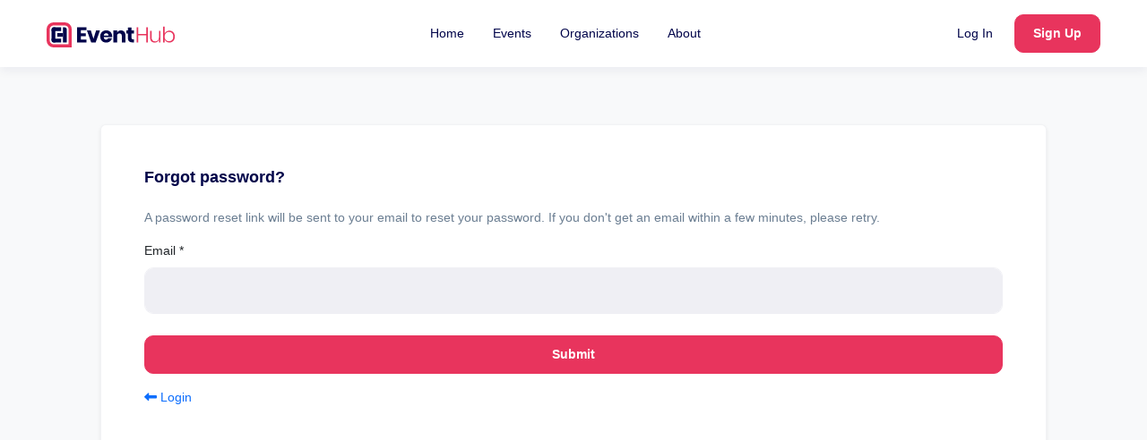

--- FILE ---
content_type: text/html; charset=utf-8
request_url: https://account.openeventhub.com/Account/ForgotPassword?returnUrl=%2Faccount%2Flogin%3FreturnUrl%3D%252FAccount%252FLogin%253FReturnUrl%253D%25252Fconnect%25252Fauthorize%25252Fcallback%25253Fclient_id%25253DEventHub_Web%252526redirect_uri%25253Dhttps%2525253A%2525252F%2525252Fwww.openeventhub.com%2525252Fsignin-oidc%252526response_type%25253Dcode%25252520id_token%252526scope%25253Dopenid%25252520profile%25252520role%25252520email%25252520phone%25252520EventHub%252526response_mode%25253Dform_post%252526nonce%25253D638433898964117664.ZTNkZmU1MTktMzAzOC00ZjQzLWI1ZGEtMjM5MzVhNGRhODA4MGY5NDkyNWItZjc4OC00ZTI5LWEwNzYtMTEyNGQ2ZjU4M2Fk%252526state%25253DCfDJ8MaszHmBr0FAiehAdnl6omVdwLn3WijEjTzsA7lcfJsVNY3UP0d7qIoGRrtTvCu7uILhEs4X3ajUZGX8pHVlEKd4oRiT0MzFR5-vILF0ED4D7ZTcPnho8nXub51aZ5WmL3p6hri5D71EUqxLwkYeCcOr6qT8QdbVx2s4soHNeF_uyRtmK37fvOyccg1P46WXRhC6of-mS2w0Ukd5pvSwsqiTMScsScr1iSMMOPqtR-0M31xULc81jek7lKeN4ua2WlKxCMHCkqEie08Gz0aGCXEkQzj_RskvA8c97zgwrMHU%252526x-client-SKU%25253DID_NETSTANDARD2_0%252526x-client-ver%25253D6.15.1.0
body_size: 3125
content:


<!DOCTYPE html>

<html lang="en" dir="">
<head>
    

    <meta charset="utf-8">
    <meta name="viewport" content="width=device-width, initial-scale=1, shrink-to-fit=no">
    <meta http-equiv="X-UA-Compatible" content="ie=edge">

    <title>EventHub</title>

    <link rel="stylesheet" href="/libs/abp/core/abp.css?_v=639016533550000000" />
<link rel="stylesheet" href="/libs/bootstrap/css/bootstrap.css?_v=639016533550000000" />
<link rel="stylesheet" href="/libs/@fortawesome/fontawesome-free/css/all.css?_v=639016533550000000" />
<link rel="stylesheet" href="/libs/@fortawesome/fontawesome-free/css/v4-shims.css?_v=639016533550000000" />
<link rel="stylesheet" href="/libs/select2/css/select2.min.css?_v=639016533550000000" />
<link rel="stylesheet" href="/libs/malihu-custom-scrollbar-plugin/jquery.mCustomScrollbar.css?_v=639016533550000000" />
<link rel="stylesheet" href="/libs/datatables.net-bs5/css/dataTables.bootstrap5.css?_v=639016533550000000" />
<link rel="stylesheet" href="/libs/bootstrap-datepicker/bootstrap-datepicker.min.css?_v=639016533550000000" />
<link rel="stylesheet" href="/libs/bootstrap-daterangepicker/daterangepicker.css?_v=639016533550000000" />
<link rel="stylesheet" href="/libs/abp/aspnetcore-mvc-ui-theme-shared/datatables/datatables-styles.css?_v=638948208980000000" />
<link rel="stylesheet" href="/libs/abp/aspnetcore-mvc-ui-theme-shared/date-range-picker/date-range-picker-styles.css?_v=638948208980000000" />
<link rel="stylesheet" href="/libs/abp/aspnetcore-mvc-ui-theme-shared/toast/abp-toast.css?_v=638948208980000000" />
<link rel="stylesheet" href="/themes/eventhub/style.css?_v=639016538040000000" />
<link rel="stylesheet" href="/themes/eventhub/owl-edit.css?_v=639016538040000000" />
<link rel="stylesheet" href="/themes/eventhub/floating-labels.css?_v=639016538040000000" />
<link rel="stylesheet" href="/global-styles.css?_v=639016533550000000" />


    

    

    
</head>
<body class="abp-account-layout bg-light ">
    

    
<nav class="navbar navbar-expand-lg navbar-light bg-light static-top">
    <div class="container">
        <a class="navbar-brand font-weight-bold" href="/">
            <img src="/assets/eventhub-logo.svg" class="logo"/>
        </a>
        <button class="navbar-toggler" type="button" data-bs-toggle="collapse" data-bs-target="#navbarResponsive" aria-controls="navbarResponsive" aria-expanded="false" aria-label="Toggle navigation">
            <span class="navbar-toggler-icon"></span>
        </button>
        <div class="collapse navbar-collapse" id="navbarResponsive">
            <ul class="navbar-nav mx-auto">
                <li class="nav-item ">
                    <a class="nav-link" href="https://www.openeventhub.com/">
                        Home
                    </a>
                </li>
                <li class="nav-item ">
                    <a class="nav-link" href="https://www.openeventhub.com/events">Events</a>
                </li>
                <li class="nav-item ">
                    <a class="nav-link" href="https://www.openeventhub.com/organizations">Organizations</a>
                </li>
                <li class="nav-item ">
                    <a class="nav-link" href="https://www.openeventhub.com/about">About</a>
                    </li>
            </ul>
            <ul class="navbar-nav">

                    <li class="nav-item">
                        <a class="nav-link" href="/account/login?returnUrl=%2Faccount%2Flogin%3FreturnUrl%3D%252FAccount%252FLogin%253FReturnUrl%253D%25252Fconnect%25252Fauthorize%25252Fcallback%25253Fclient_id%25253DEventHub_Web%252526redirect_uri%25253Dhttps%2525253A%2525252F%2525252Fwww.openeventhub.com%2525252Fsignin-oidc%252526response_type%25253Dcode%25252520id_token%252526scope%25253Dopenid%25252520profile%25252520role%25252520email%25252520phone%25252520EventHub%252526response_mode%25253Dform_post%252526nonce%25253D638433898964117664.ZTNkZmU1MTktMzAzOC00ZjQzLWI1ZGEtMjM5MzVhNGRhODA4MGY5NDkyNWItZjc4OC00ZTI5LWEwNzYtMTEyNGQ2ZjU4M2Fk%252526state%[base64]%252526x-client-SKU%25253DID_NETSTANDARD2_0%252526x-client-ver%25253D6.15.1.0">Log In</a>
                    </li>
                    <li class="nav-item">
                        <a class="btn btn-primary ms-lg-2" href="https://account.openeventhub.com/account/register?returnUrl=%2Faccount%2Flogin%3FreturnUrl%3D%252FAccount%252FLogin%253FReturnUrl%253D%25252Fconnect%25252Fauthorize%25252Fcallback%25253Fclient_id%25253DEventHub_Web%252526redirect_uri%25253Dhttps%2525253A%2525252F%2525252Fwww.openeventhub.com%2525252Fsignin-oidc%252526response_type%25253Dcode%25252520id_token%252526scope%25253Dopenid%25252520profile%25252520role%25252520email%25252520phone%25252520EventHub%252526response_mode%25253Dform_post%252526nonce%25253D638433898964117664.ZTNkZmU1MTktMzAzOC00ZjQzLWI1ZGEtMjM5MzVhNGRhODA4MGY5NDkyNWItZjc4OC00ZTI5LWEwNzYtMTEyNGQ2ZjU4M2Fk%252526state%[base64]%252526x-client-SKU%25253DID_NETSTANDARD2_0%252526x-client-ver%25253D6.15.1.0">Sign Up</a>
                    </li>
            </ul>
        </div>
    </div>
</nav>



    <div class="container my-5">
        <div class="row">
            <div class="col mx-auto">
                
                
                <div class="render-wrapper">
                    <div class="abp-account-container">
    <div class="card mt-3 shadow-sm rounded">
    <div class="card-body p-5">
        <h4>Forgot password?</h4>
        <form method="post" class="mt-4">
            <p>A password reset link will be sent to your email to reset your password. If you don't get an email within a few minutes, please retry.</p>
            <div class="mb-3"><label class="form-label" for="Email">Email<span> * </span></label><input type="email" data-val="true" data-val-email="The Email field is not a valid e-mail address." data-val-length="The field Email must be a string with a maximum length of 256." data-val-length-max="256" data-val-required="The Email field is required." id="Email" maxlength="256" name="Email" value="" class="form-control " /><span class="text-danger field-validation-valid" data-valmsg-for="Email" data-valmsg-replace="true"></span></div>
            <div class="d-grid gap-2">
                <button type="submit" class="mt-2 mb-3 btn btn-primary" data-busy-text="Processing...">Submit</button>
            </div>
            <a href="/Account/Login?returnUrl=%2Faccount%2Flogin%3FreturnUrl%3D%252FAccount%252FLogin%253FReturnUrl%253D%25252Fconnect%25252Fauthorize%25252Fcallback%25253Fclient_id%25253DEventHub_Web%252526redirect_uri%25253Dhttps%2525253A%2525252F%2525252Fwww.openeventhub.com%2525252Fsignin-oidc%252526response_type%25253Dcode%25252520id_token%252526scope%25253Dopenid%25252520profile%25252520role%25252520email%25252520phone%25252520EventHub%252526response_mode%25253Dform_post%252526nonce%25253D638433898964117664.ZTNkZmU1MTktMzAzOC00ZjQzLWI1ZGEtMjM5MzVhNGRhODA4MGY5NDkyNWItZjc4OC00ZTI5LWEwNzYtMTEyNGQ2ZjU4M2Fk%252526state%[base64]%252526x-client-SKU%25253DID_NETSTANDARD2_0%252526x-client-ver%25253D6.15.1.0">
                <i class="fa fa-long-arrow-left"></i> Login
            </a>
        <input name="__RequestVerificationToken" type="hidden" value="CfDJ8FZY6rQAeiRCrAqebQlR75XwhCgzdt4QBSLrUj9T_p5VgH6AV_E7qtDRlVlMzHUSQ2jhtBTrzCIZrA0mkXVGbNemmR6Ob22zBz5BQhjypkuotb9pdwfraz6qEI3PrBoh8u-_TzQpDABOwS1a1zX4JeI" /></form>
    </div>
</div>

</div>
                </div>
                
            </div>
        </div>
    </div>

    <script src="/libs/abp/utils/abp-utils.umd.min.js?_v=639016533550000000"></script>
<script src="/libs/abp/core/abp.js?_v=639016533550000000"></script>
<script src="/libs/jquery/jquery.js?_v=639016533550000000"></script>
<script src="/libs/abp/jquery/abp.jquery.js?_v=639016533550000000"></script>
<script src="/libs/bootstrap/js/bootstrap.bundle.js?_v=639016533550000000"></script>
<script src="/libs/lodash/lodash.min.js?_v=639016533550000000"></script>
<script src="/libs/jquery-validation/jquery.validate.js?_v=639016533550000000"></script>
<script src="/libs/jquery-validation-unobtrusive/jquery.validate.unobtrusive.js?_v=639016533550000000"></script>
<script src="/libs/jquery-form/jquery.form.min.js?_v=639016533550000000"></script>
<script src="/libs/select2/js/select2.min.js?_v=639016533550000000"></script>
<script src="/libs/datatables.net/js/dataTables.min.js?_v=639016533550000000"></script>
<script src="/libs/datatables.net-bs5/js/dataTables.bootstrap5.js?_v=639016533550000000"></script>
<script src="/libs/sweetalert2/sweetalert2.all.min.js?_v=639016533550000000"></script>
<script src="/libs/malihu-custom-scrollbar-plugin/jquery.mCustomScrollbar.concat.min.js?_v=639016533550000000"></script>
<script src="/libs/luxon/luxon.min.js?_v=639016533550000000"></script>
<script src="/libs/abp/luxon/abp.luxon.js?_v=639016533550000000"></script>
<script src="/libs/timeago/jquery.timeago.js?_v=639016533550000000"></script>
<script src="/libs/bootstrap-datepicker/bootstrap-datepicker.min.js?_v=639016533550000000"></script>
<script src="/libs/moment/moment.min.js?_v=639016533550000000"></script>
<script src="/libs/bootstrap-daterangepicker/daterangepicker.js?_v=639016533550000000"></script>
<script src="/libs/abp/aspnetcore-mvc-ui-theme-shared/ui-extensions.js?_v=638948208980000000"></script>
<script src="/libs/abp/aspnetcore-mvc-ui-theme-shared/jquery/jquery-extensions.js?_v=638948208980000000"></script>
<script src="/libs/abp/aspnetcore-mvc-ui-theme-shared/jquery-form/jquery-form-extensions.js?_v=638948208980000000"></script>
<script src="/libs/abp/aspnetcore-mvc-ui-theme-shared/jquery/widget-manager.js?_v=638948208980000000"></script>
<script src="/libs/abp/aspnetcore-mvc-ui-theme-shared/bootstrap/dom-event-handlers.js?_v=638948208980000000"></script>
<script src="/libs/abp/aspnetcore-mvc-ui-theme-shared/bootstrap/modal-manager.js?_v=638948208980000000"></script>
<script src="/libs/abp/aspnetcore-mvc-ui-theme-shared/datatables/datatables-extensions.js?_v=638948208980000000"></script>
<script src="/libs/abp/aspnetcore-mvc-ui-theme-shared/sweetalert2/abp-sweetalert2.js?_v=638948208980000000"></script>
<script src="/libs/abp/aspnetcore-mvc-ui-theme-shared/toast/abp-toast.js?_v=638948208980000000"></script>
<script src="/libs/abp/aspnetcore-mvc-ui-theme-shared/date-range-picker/date-range-picker-extensions.js?_v=638948208980000000"></script>
<script src="/libs/abp/aspnetcore-mvc-ui-theme-shared/authentication-state/authentication-state-listener.js?_v=638948208980000000"></script>
<script src="/Pages/Abp/MultiTenancy/tenant-switch.js?_v=638948209000000000"></script>
<script src="/libs/select2/js/i18n/en.js?_v=639016533550000000"></script>
<script src="/libs/timeago/locales/jquery.timeago.en.js?_v=639016533550000000"></script>


    <script src="/Abp/ApplicationLocalizationScript?cultureName=en"></script>
    <script src="/Abp/ApplicationConfigurationScript"></script>
    <script src="/Abp/ServiceProxyScript"></script>

    

    

    
<script defer src="https://static.cloudflareinsights.com/beacon.min.js/vcd15cbe7772f49c399c6a5babf22c1241717689176015" integrity="sha512-ZpsOmlRQV6y907TI0dKBHq9Md29nnaEIPlkf84rnaERnq6zvWvPUqr2ft8M1aS28oN72PdrCzSjY4U6VaAw1EQ==" data-cf-beacon='{"version":"2024.11.0","token":"1780b6a8cfc842fdb66c87660347d675","r":1,"server_timing":{"name":{"cfCacheStatus":true,"cfEdge":true,"cfExtPri":true,"cfL4":true,"cfOrigin":true,"cfSpeedBrain":true},"location_startswith":null}}' crossorigin="anonymous"></script>
</body>
</html>


--- FILE ---
content_type: text/css
request_url: https://account.openeventhub.com/libs/abp/core/abp.css?_v=639016533550000000
body_size: 383
content:
@keyframes spin {
    0% {
        transform: translateZ(0) rotate(0deg);
    }

    100% {
        transform: translateZ(0) rotate(360deg);
    }
}

.abp-block-area {
    position: fixed;
    top: 0;
    left: 0;
    width: 100%;
    height: 100%;
    z-index: 102;
    background-color: #fff;
    opacity: .8;
    transition: opacity .25s;
}

    .abp-block-area.abp-block-area-disappearing {
        opacity: 0;
    }

    .abp-block-area.abp-block-area-busy:after {
        content: attr(data-text);
        display: block;
        max-width: 125px;
        position: absolute;
        top: 50%;
        left: 50%;
        transform: translate(-50%, -50%);
        font-size: 20px;
        font-family: sans-serif;
        color: #343a40;
        text-align: center;
        text-transform: uppercase;
    }

    .abp-block-area.abp-block-area-busy:before {
        content: "";
        display: block;
        width: 150px;
        height: 150px;
        border-radius: 50%;
        border-width: 2px;
        border-style: solid;
        border-color: transparent #228ae6 #228ae6 #228ae6;
        position: absolute;
        top: calc(50% - 75px);
        left: calc(50% - 75px);
        will-change: transform;
        animation: spin .75s infinite ease-in-out;
    }


--- FILE ---
content_type: text/css
request_url: https://account.openeventhub.com/libs/abp/aspnetcore-mvc-ui-theme-shared/datatables/datatables-styles.css?_v=638948208980000000
body_size: 207
content:
.dataTable {
  width: 100% !important;
  border-spacing: 0 !important; }

.table td, .table th {
  padding: 8px 10px; }

.dataTable tbody tr td button {
  cursor: pointer; }

.dataTable tbody tr td div.dropdown ul.dropdown-menu li {
  cursor: pointer; }

.abp-action-button ui.dropdown-menu[data-popper-reference-hidden]{
  visibility: hidden;
  pointer-events: none;
}

--- FILE ---
content_type: text/css
request_url: https://account.openeventhub.com/libs/abp/aspnetcore-mvc-ui-theme-shared/date-range-picker/date-range-picker-styles.css?_v=638948208980000000
body_size: 137
content:
.daterangepicker .calendar-table th, .daterangepicker .calendar-table td {
    color: #1b1b1b;
}

.daterangepicker td.active, .daterangepicker td.active:hover {
    color: #fff;
}

.daterangepicker td.off, .daterangepicker td.off.in-range, .daterangepicker td.off.start-date, .daterangepicker td.off.end-date{
    color: #999;
}

--- FILE ---
content_type: text/css
request_url: https://account.openeventhub.com/libs/abp/aspnetcore-mvc-ui-theme-shared/toast/abp-toast.css?_v=638948208980000000
body_size: 856
content:
.abp-toast-container {
    position: fixed;
    display: flex;
    flex-direction: column;
    align-items: center;
    justify-content: flex-end;
    min-width: 350px;
    min-height: 80px;
    z-index: 1900;
    right: 30px;
    bottom: 30px;
    pointer-events: none;
}

.abp-toast {
    pointer-events: auto;
    display: grid;
    grid-template-columns: 35px 1fr;
    gap: 5px;
    margin: 5px 0;
    padding: 10px;
    width: 350px;
    user-select: none;
    z-index: 9999;
    color: #fff;
    border-radius: 8px;
    font-size: 16px;
    box-shadow: 0 0 20px 0 rgba(76, 87, 125, 0.02);
    animation: toastIn 0.3s ease-in-out;
}

.abp-toast-success {
    border: 2px solid #4fbf67;
    background-color: #4fbf67;
}

.abp-toast-error {
    border: 2px solid #c00d49;
    background-color: #c00d49;
}

.abp-toast-info {
    border: 2px solid #438aa7;
    background-color: #438aa7;
}

.abp-toast-warning {
    border: 2px solid #ff9f38;
    background-color: #ff9f38;
}

.abp-toast-icon {
    display: flex;
    align-items: center;
    justify-content: center;
}

.abp-toast-icon .icon {
    font-size: 30px;
}

.abp-toast-content {
    position: relative;
    display: flex;
    align-self: center;
    flex-direction: column;
    word-break: break-word;
    padding-bottom: 2px;
}

.abp-toast-close-button {
    position: absolute;
    top: 0;
    right: 0;
    display: flex;
    align-items: center;
    justify-content: center;
    margin: 0;
    padding: 0px 5px 0 0;
    width: 25px;
    height: 100%;
    border: none;
    border-radius: 50%;
    background: transparent;
    color: inherit;
    cursor: pointer;
}

.abp-toast-close-button:focus {
    outline: none;
}

.abp-toast-title {
    margin: 0;
    padding: 0;
    font-size: 1rem;
    font-weight: 600;
}

.abp-toast-message {
    margin: 0;
    padding: 0;
    max-width: 240px;
}

@keyframes toastIn {
    from {
        transform: translateX(100%);
        opacity: 0;
    }
    to {
        transform: translateX(0);
        opacity: 1;
    }
}

@keyframes toastOut {
    from {
        transform: translateX(0);
        opacity: 1;
    }
    to {
        transform: translateX(100%);
        opacity: 0;
    }
}

.toast-removing {
    animation: toastOut 0.3s ease-in-out forwards;
}

@media only screen and (max-width: 768px) {
    .abp-toast-container {
        min-width: 100%;
        right: 0 !important;
        left: 0 !important;
    }
    
    .abp-toast {
        width: 95%;
    }
}


--- FILE ---
content_type: text/css
request_url: https://account.openeventhub.com/themes/eventhub/style.css?_v=639016538040000000
body_size: 4393
content:
:root {
    --primary: #00044A;
    --blue: #00044A;
}

body {
    font-family: 'Poppins', sans-serif;
    line-height: 1.5;
    background-color: #F8F9FA;
    color: #6B7E92;
    font-size: 14px;
    font-weight: 400;

}

.h1, .h2, .h3, .h4, .h5, .h6, h1, h2, h3, h4, h5, h6 {
    margin-bottom: .5rem;
    font-weight: 700;
    line-height: 1.2;
    color: #00044A;
}

.h1, h1 {
    font-size: 36px;
}

.h2, h2 {
    font-size: 30px;
    color: #00044A;
    margin-top: .5rem;
}

.h3, h3 {
    font-size: 24px;
    margin-bottom: 1rem;
}

.h4, h4 {
    font-size: 18px;
    font-weight: 600;
}

a:link, a:visited, a:hover, a:focus, a:active {
    text-decoration: none;
}

p.lead {
    font-size: 14px;
    font-weight: 500;
    color: #00044A;
}

p {
    color: #6B7E92;
    font-size: 14px;
    font-weight: 400;
    word-wrap: break-word;
}

textarea {
    height: 90px!important;
}

/*NAVBAR*/
.navbar {
    box-shadow: 0 5px 10px rgba(0, 4, 74, 0.05) !important;
}

.navbar .nav-link {
    font-size: 14px;
    color: #00044A !important;
}

.navbar .nav-item .btn {
    margin: -3px 0;
}

.navbar-brand {
    color: #00044A !important;
}

.navbar .nav-link.event-link {
    color: #65D6A0 !important;
    font-weight: 600;
}

.navbar-light.navbar {
    background-color: #fff !important;
}

.navbar-expand-lg {
    min-height: 74px;
    padding: 17px;
}

.user-avatar {
    width: 40px;
    height: 10px;
    display: inline-block;
    position: relative;
}

.nav-avatar {
    position: absolute;
    top: -14px;
    left: 0;
}

@media (min-width: 992px) {
    .navbar-expand-lg .navbar-nav .nav-link {
        padding-right: 4px;
        padding-left: 4px;
        margin-right: 12px;
        margin-left: 12px;
        transition: color 0.3s ease;
    }

    .navbar-expand-lg .navbar-nav .active .nav-link {
        background-image: url(/assets/underline.svg);
        background-repeat: no-repeat;
        background-size: inherit;
        background-position: center 28px;
        color: #df2751 !important;
    }

    .navbar-expand-lg .navbar-nav .nav-link:hover {
        color: #df2751 !important;
    }
}


.btn {
    border-radius: 10px !important;
    font-weight: 600;
    font-size: 14px;
    padding: 10px 20px;
}

.btn-sm {
    border-radius: 10px !important;
    font-weight: 600;
    font-size: 12px;
    padding: 8px 16px;
}

.btn-primary {
    background-color: #E8345D !important;
    border-color: #E8345D !important;
}

.btn-primary:hover {
    background-color: #df2751 !important;
    border-color: #df2751 !important;
}

.btn-secondary {
    background-color: rgba(221, 203, 247, .4) !important;
    border: 0;
    color: #2E1777;
}

.btn-secondary:hover {
    background-color: rgba(221, 203, 247, .6) !important;
    border: 0;
    color: #2E1777;
}

.btn-success {
    background-color: #65D6A0 !important;
    border-color: #65D6A0 !important;
}

.btn-success:hover {
    background-color: #4dbb86 !important;
    border-color: #4dbb86 !important;
}


.btn-link {
    font-weight: 600;
    color: #00044A;
    font-size: 12px;
}

.btn-link img {
    width: 6px !important;
    display: inline-block !important;
}

.btn-link:hover {
    text-decoration: none;
    color: #df2751;
}

.btn-link.btn-lg {
    color: #E8345D;
    font-weight: 700;
    font-size: 16px;
}


.current-language-name {
    display: none;
}

@media (min-width: 1200px) {
    .container, .container-lg, .container-md, .container-sm, .container-xl {
        max-width: 1080px;
    }

    .navbar .container {
        max-width: 1200px;
    }
}

@media (max-width: 768px) {
    .current-language-name {
        display: inline-block;
    }

    .main-slider .owl-nav {
        display: none;
    }
}

.card {
    border: 1px solid rgba(107, 126, 146, 0.09);
    border-radius: 10px;
    margin-bottom: 34px;
    overflow: hidden;
}

.card-img-top {
    width: 100%;
}

.card-img-left {
    position: inherit;
}

.event-small-image {
    width: 60px;
    border-radius: 10px;
}

.event-info h5 {
    font-size: 18px;
    font-weight: 700;
    color: #00044A;
    margin-bottom: 5px !important;
}

.event-info small {
    font-size: 12px;
    font-weight: 500;
    color: #6F32E2;
    margin-bottom: 15px;
    display: block;
}

.event-info {
    height: 154px;
    margin-bottom: 15px;
    overflow: hidden;
}

.online-event .event-info {
    height: 135px;
    margin-bottom: 19px;
    overflow: hidden;
}

.event-info p {
    font-size: 13px;
    font-weight: 400;
    color: #6B7E92;
}

.event-date small {
    color: #E8345D;
    font-size: 12px;
    font-weight: 500;
    display: block;
}

.event-date span {
    color: #00044A;
    font-size: 24px;
    font-weight: 700;
    display: block;
    line-height: 1.2;
}


.bg-primary {
    background: #00044A !important;
}

.form-control, .form-select {
    display: block;
    width: 100%;
    height: calc(1.5em + .75rem + 2px);
    height: 52px; 
    font-size: 14px !important;
    font-weight: 500;
    line-height: 1.5;
    color: #00044A;
    background-color: #EFEFF4;
    border: 1px solid #EFEFF4;
    border-radius: 10px;
}

.search-event .form-control, .search-event .form-select {
    color: #ffffff;
    background-color: rgba(255, 255, 255, .2);
    border: 1px solid rgba(255, 255, 255, .4);
}

.search-event .form-label-group {
    margin-bottom: 0;
}

.search-event .btn-group-lg > .search-event .btn, .search-event .btn-lg {
    height: 52px;
    padding: 14px 20px;
}

.border-left {
    border-color: #00044A !important;
}


.slider-container {
    height: 540px;
    background-size: cover;
    background-position: center center;
    padding: 0 20px;

}

.slider-container h1 {
    font-size: 54px;
    font-weight: 700;
}

@media screen and (max-width: 991px) {
    .slider-container {
        height: 480px;
    }

    .slider-container h1 {
        font-size: 48px;
    }
}

@media screen and (max-width: 480px) {
    .slider-container {
        height: 360px;
    }

    .slider-container h1 {
        font-size: 36px;
    }
}

.slider-container p.lead {
    font-size: 16px;
    opacity: .75;
}

.slider-container.text-light h1, .slider-container.text-light p.lead {
    color: white;
}

.slider-container.text-dark h1, .slider-container.text-dark p.lead {
    color: #00044A;
}

.search-event {
    position: relative;
    top: -59px;
    z-index: 99;
}

.search-event .card-body,
.profile-content .card-body {
    padding: 32px;
}

.event-thumbnail {
    width: 100%;
    height: 220px;
    background-position: center center;
    background-repeat: no-repeat;
    background-size: cover;
}

.event-thumbnail-left {
    width: 100%;
    height: 220px;
    background-position: center center;
    background-repeat: no-repeat;
    background-size: cover;
}

.profile-content .form-control,
.profile-content .form-select {
    border: 1px solid rgba(107, 126, 146, 0.20);
    background-color: white;
    color: #6B7E92;
}

.profile-content label,
.profile-content label {
    color: #6B7E92;
}

.form-label-group {
    margin-bottom: 30px;
}


.form-row > .col, .form-row > [class*=col-] {
    padding-right: 10px;
    padding-left: 10px;
}

.form-select {
    background-color: #EFEFF4;
    border: 1px solid #EFEFF4;
    background-image: url("/assets/select-arrow.svg");
    background-position: right 20px center;
    background-repeat: no-repeat;
    background-size: 10px; 
    outline: none;
    -moz-appearance: none;
    -webkit-appearance: none;
    appearance: none;
}

.form-select::-ms-expand {
    display: none;
}

@media (min-width: 768px) {
    .filter-select select {
        min-width: 140px;
    }
}

@media (max-width: 768px) {
    .filter-select select {
        width: 100%;
    }
}

.dropdown-toggle::after {
    display: inline-block;
    margin-left: .255em;
    vertical-align: .255em;
    content: "";
    border: 0;
    width: 6px;
    height: 4px;
    background: url(/assets/dropdown-arrow.svg) center center no-repeat;
    background-size: contain;
    top: 2px;
    position: relative;
}

.dropdown-menu {
    border-radius: 10px;
    min-width: 130px;
    border-color: rgba(142, 160, 178, 0.2);
    box-shadow: 0 0 8px rgba(0, 4, 74, 0.1);
}

.dropdown-menu::before {
    position: absolute;
    top: -7px;
    left: 10px;
    display: inline-block;
    border-right: 7px solid transparent;
    border-bottom: 7px solid rgba(142, 160, 178, 0.3);
    border-left: 7px solid transparent;
    border-bottom-color: rgba(142, 160, 178, 0.3);
    content: '';
}

.dropdown-menu::after {
    position: absolute;
    top: -6px;
    left: 11px;
    display: inline-block;
    border-right: 6px solid transparent;
    border-bottom: 6px solid white;
    border-left: 6px solid transparent;
    content: '';
}

.dropdown-menu.dropdown-menu-right::before {
    left: auto;
    right: 10px;
}

.dropdown-menu.dropdown-menu-right::after {
    left: auto;
    right: 11px;
}

.dropdown-item {
    font-size: 13px;
    padding: .5rem 1.5rem;
    color: #00044A;
}

.dropdown-divider {
    margin: 5px 24px;
    border-top: 1px solid rgba(142, 160, 178, 0.2);
}

.dropdown-icon {
    width: 15px;
    height: 15px;
    margin-right: 4px;
}

html, body {
    height: -webkit-calc(100vh - 248px); /* google, safari */
    height: -moz-calc(100vh - 248px); /* firefox */
}

.render-wrapper {
    height: auto !important;
    min-height: 100%;
}

footer {
    background: #00044A;
    padding: 3em 0 0 0;
}

.footer-logo {
    color: white;
    font-size: 20px;
    font-weight: 600;
    margin-bottom: 32px;
    margin-top: 16px;
    display: block;
}

.footer-logo:hover {
    text-decoration: none;
    color: white;
}

footer h5 {
    color: white;
    font-size: 16px;
    font-weight: 500;
    margin-top: 24px;
    margin-bottom: 16px;
}

footer .footer-links a {
    color: white;
    opacity: .65;
    transition: opacity .25s;
    font-size: 14px;
    margin: 16px 16px 16px 0;
}

footer .footer-links a:hover {
    text-decoration: none;
    color: white;
    opacity: 1;
}

.footer-bottom {
    margin-top: 3rem !important;
    padding: 2em 0;
    border-top: 1px solid rgba(255, 255, 255, .2);
}

.footer-bottom span, .footer-bottom a {
    color: rgba(255, 255, 255, .5);
    font-size: 12px;
}

.footer-bottom a:hover {
    text-decoration: none;
    transition: color .25s;
    color: white;
}

.flag-icon {
    border-radius: 4px;
}


.inner-banner {
    text-align: center;
    height: 250px;
    background: url(/assets/inner-banner.png) center center no-repeat;
    background-size: cover;
    margin-bottom: 30px;
}

.inner-banner.inner-banner-2 {
    background-image: url(/assets/inner-banner-2.png);
}

.inner-banner h1 {
    color: white;
    font-size: 30px;
    font-weight: 600;
}

.inner-banner nav.breadcrumb-container {
    display: inline-block;
}

nav.breadcrumb-container .breadcrumb {
    background: none;
    margin: 0;
    font-size: 12px;
    opacity: .7;
}

nav.breadcrumb-container .breadcrumb a, nav.breadcrumb-container .breadcrumb li {
    color: white;
}

.breadcrumb-item + .breadcrumb-item::before {
    padding-right: 1.25rem;
    padding-left: .75rem;
    color: white;
    content: ">";
}

.list-style {
    background: #efeff4;
    border-radius: 10px;
    padding: 8px;
    width: 100%;
    display: flex;
}

.list-style a {
    background: #efeff4;
    color: #00044A;
    opacity: .6;
    padding: 8px 15px;
    display: block;
    border-radius: 8px;
    height: 36px;
    font-size: 14px;
    transition: opacity .2s, background-color .2s;
}

.list-style a img {
    position: relative;
    top: -1px;
    margin-right: 4px;
}

.list-style a.selected {
    background: #fff;
    box-shadow: 0 0 10px rgba(0, 4, 74, 0.15);
    opacity: 1;
    z-index: 4;
}

.list-style a:hover {
    opacity: 1;
    text-decoration: none;
}

@media (max-width: 768px) {
    .list-style {
        margin-top: 15px;
    }

    .list-style a {
        width: 50%;
        text-align: center;
    }

    footer {
        text-align: center;
    }

    footer .footer-links a {
        margin: 16px;
    }
}

.detail-image img {
    width: 100%;
    border-radius: 10px;
}

.detail-page h1 {
    font-size: 30px;
    color: #00044A;
}

.detail-pin {
    color: #6F32E2;
    font-size: 14px;
}

.detail-page p {
    color: #6B7E92;
    font-size: 16px;
}

p .text-primary {
    color: #00044A !important;
    font-weight: 500;
}

.org-avatar {
    margin: 5px 10px 5px 0;
    width: 40px;
    height: 40px;
}

.list-span {
    line-height: 168px;
}

.list-span span {
    font-size: 1em;
    color: #fff;
    opacity: 0.5;
    line-height: 1;
    font-weight: 100;
    text-shadow: 0 0 35px rgba(0, 0, 0, 0.5);
}

@media screen and (max-width: 767px) {
    .list-span {
        width: 100%;
        height: 150px;
        line-height: 150px;
        margin-bottom: 1em;
    }

    .list-span span {
        font-size: 1em;
        line-height: 150px;
    }
}

.carousel-list-span {
    line-height: 215px;
}

.carousel-list-span span {
    font-size: 1em;
    color: #fff;
    opacity: 0.5;
    line-height: 1;
    font-weight: 100;
    text-shadow: 0 0 35px rgba(0, 0, 0, 0.5);
}

@media screen and (max-width: 767px) {
    .carousel-list-span {
        width: 100%;
        height: 150px;
        line-height: 150px;
        margin-bottom: 1em;
    }

    .carousel-list-spann span {
        font-size: 1em;
        line-height: 150px;
    }
}

.detail-span {
    line-height: 112px;
}

.detail-span span {
    font-size: 1em;
    color: #fff;
    opacity: 0.5;
    line-height: 1;
    font-weight: 100;
    text-shadow: 0 0 35px rgba(0, 0, 0, 0.5);
}

@media screen and (max-width: 767px) {
    .detail-span {
        width: 100%;
        height: 150px;
        line-height: 150px;
        margin-bottom: 1em;
    }

    .detail-span span {
        font-size: 1em;
        line-height: 150px;
    }
}

.detail-head {
    font-weight: normal;
    font-size: 18px;
}

.map-container {
    border-radius: 10px;
    overflow: hidden;
}

.tag-container a {
    display: inline-block;
    background: #EFEFF4;
    color: #00044a;
    padding: 6px 18px;
    margin: 10px 10px 10px 0;
    font-size: 14px;
    border-radius: 10px;
}

.tag-container a:hover {
    text-decoration: none;
    background: #dddde7;
}

.share-container a {
    margin: 10px 10px 10px 0;
    display: inline-block;
}

/* detail pages */
@media screen and (max-width: 768px) {
    .profile-nav {
        display: block;
        text-align: center;
    }

    .nav-tabs.profile-nav .nav-item .nav-link {
        font-size: 14px !important;
    }
}

.nav-tabs.profile-nav .nav-item .nav-link, .detail-tabs .nav-tabs .nav-item .nav-link {
    border: 0;
    color: #00044A;
    font-size: 16px;
    border-bottom: 2px solid transparent;
}

.nav-tabs.profile-nav .nav-item.show .nav-link,
.nav-tabs.profile-nav .nav-link.active, .detail-tabs .nav-tabs .nav-item .nav-link.active, .detail-tabs .nav-tabs .nav-item.show .nav-link {
    color: #00044A;
    background: none;
    border: 0;
    border-bottom: 2px solid #00044A;
    font-weight: 600;
}

.nav-tabs.profile-nav .nav-item .nav-link:hover {
    border: 0;
    color: #00044A !important;
    border-bottom: 2px solid #00044a28;
}

.nav-tabs.profile-nav .nav-item.show .nav-link.active:hover {
    border-bottom: 2px solid #00044A;
}

.nav-tabs.profile-nav {
    border: 0;
    border-bottom: 2px solid transparent;
}

div.checkbox.switcher label, div.radio.switcher label {
    padding: 0;
}

div.checkbox.switcher label *, div.radio.switcher label * {
    vertical-align: middle;
}

div.checkbox.switcher label input, div.radio.switcher label input {
    display: none;
}

div.checkbox.switcher label input + span, div.radio.switcher label input + span {
    position: relative;
    display: inline-block;
    margin-right: 10px;
    width: 56px;
    height: 30px;
    background: rgba(107, 126, 146, 0.20);
    border: 3px solid #e1e5e9;
    border-radius: 50px;
    transition: all 0.3s ease-in-out;
}

div.checkbox.switcher label input + span small, div.radio.switcher label input + span small {
    position: absolute;
    display: block;
    width: 50%;
    height: 100%;
    background: #fff;
    border-radius: 50%;
    transition: all 0.3s ease-in-out;
    left: 0;
}

div.checkbox.switcher label input:checked + span, div.radio.switcher label input:checked + span {
    background: #E8345D;
    border-color: #E8345D;
}

div.checkbox.switcher label input:checked + span small, div.radio.switcher label input:checked + span small {
    left: 50%;
}

.past-events {
    -webkit-filter: grayscale(100%); /* Safari 6.0 - 9.0 */
    filter: grayscale(100%);
    opacity: .6;
}


/* image upload */

#upload {
    opacity: 0;
}


.image-area {
    border: 2px dashed rgb(218, 224, 229);
    padding: 1em;
    position: relative;
    border-radius: 10px;
    min-height: 200px;
    text-align: center;
    margin-bottom: 30px;
}

.image-area::before {
    content: 'Uploaded image result';
    color: rgb(218, 224, 229);
    font-weight: bold;
    text-transform: uppercase;
    position: absolute;
    top: 50%;
    left: 50%;
    transform: translate(-50%, -50%);
    font-size: 0.8rem;
    z-index: 1;
}

.image-area img {
    z-index: 2;
    position: relative;
}

.badge {
    padding-left: .8em;
    padding-right: .8em;
    border-radius: 30px;
}

.badge.badge-primary {
    color: #fff;
    background-color: #df2751;
}

.member-container {
    margin-bottom: 30px;
}

.member-container span {
    font-size: 13px;
}

.member-container .member-name {
    font-size: 16px;
    font-weight: 600;
    display: block;
    color: #00044A;
    white-space: nowrap;
    overflow: hidden;
    text-overflow: ellipsis;
}

.modal-backdrop {
    background-color: #354052;
}

.modal-content {
    border: 0;
    border-radius: 10px;
}

.modal-title {
    font-size: 20px;
    line-height: 1.75;
}

/*This area was made to be able to navigate between pages. It should be removed from the project*/
.page-links {
    position: fixed;
    width: 180px;
    background: #00044a;
    left: -150px;
    top: 50%;
    margin-top: -100px;
    padding: 1em;
    border-radius: 0 10px 10px 0;
    z-index: 1000;
    opacity: .5;
    transition: opacity .3s, left .2s;
}

.page-links:hover {
    opacity: .95;
    left: 0px;
}

.page-links a {
    display: block;
    font-size: 12px;
    color: #cbcdf1;
    padding: 2px 0;
}

.page-links small {
    font-size: 10px;
    color: #999cdf;
}


.static-page h1 {
    font-size: 1.75em;
}

.static-page h2 {
    font-size: 1.5em;
}

.static-page h3 {
    font-size: 1.25em;
}

.static-page h4 {
    font-size: 1.05em;
}

.event .card {
    margin: 0 auto 34px;
}

.logo {
    height: 28px;
}

.text-danger.field-validation-error {
    background: #ffe4ea;
    font-size: 12px;
    padding: 2px 8px;
    border-radius: 6px;
    margin-top: 4px;
    display: inline-block;
}


.input-validation-error {
    border-color: #ffd5df !important;
}

.navbar-light .navbar-toggler, .navbar-light .navbar-toggler:focus {
    border: 0;
    outline: none;
}

@media screen and (max-width: 991px) {
    .navbar-collapse {
        padding: 2em;
        text-align: center;
    }

    .navbar-collapse .nav-item {
        margin: 8px 0;
    }
}

/*This area was made to be able to navigate between pages. It should be removed from the project*/


--- FILE ---
content_type: text/css
request_url: https://account.openeventhub.com/themes/eventhub/owl-edit.css?_v=639016538040000000
body_size: 701
content:
.main-slider .owl-theme .owl-nav {
    margin-top: 0 !important; 
    position: absolute;
    top: 45%;
    left: 0;
    width: 100%;
}
.main-slider .owl-carousel .owl-nav button.owl-prev,
.main-slider .owl-carousel .owl-nav button.owl-next {
    width: 40px;
    height: 40px;
    background: rgba(0, 4, 74, 0.2);
    transition: background-color .3s ease;
    position: absolute;
    display: inline-block;
    left: 8%;
    border-radius: 40px;
    overflow: hidden;
}
.main-slider .owl-carousel .owl-nav button.owl-next { 
    right: 8%; 
    left: auto;
}
.main-slider .owl-carousel .owl-nav button.owl-prev:hover,
.main-slider .owl-carousel .owl-nav button.owl-next:hover { 
    background: rgba(255, 255, 255, 0.35); 
}
.main-slider .owl-carousel .owl-nav button span { 
    font-size: 40px;
    color: transparent;
    line-height: 37px;
}
.owl-theme .owl-dots .owl-dot span:focus, 
 .owl-carousel .owl-nav button:focus { 
    outline: none;
}


.main-slider .owl-carousel .owl-nav button.owl-next::before {
    content: "";
    position: absolute; 
    width: 40px;
    height: 40px;
    top:0;
    left: 0;
    background-image: url(/assets/slider-right.svg);
    background-position: center;
    background-repeat: no-repeat; 
}

.main-slider .owl-carousel .owl-nav button.owl-prev::before {
    content: "";
    position: absolute; 
    width: 40px;
    height: 40px;
    top:0;
    left: 0;
    background-image: url(/assets/slider-left.svg);
    background-position: center;
    background-repeat: no-repeat; 
}

.card-slider .owl-carousel .owl-nav button.owl-prev,
.card-slider .owl-carousel .owl-nav button.owl-next {
    width: 9px;
    height: 15px;
    background: rgba(255, 255, 255, 0.22);
    transition: background-color .3s ease; 
    display: inline-block;  
    overflow: hidden;
    position: relative;
    color: transparent;
}
.card-slider .owl-carousel .owl-nav button.owl-next::before {
    content: "";
    position: absolute; 
    width: 9px;
    height: 15px;
    top:0;
    left: 0;
    background-image: url(/assets/owl-2-right.svg);
    background-position: center;
    background-repeat: no-repeat; 
}

.card-slider .owl-carousel .owl-nav button.owl-prev::before {
    content: "";
    position: absolute; 
    width: 9px;
    height: 15px;
    top:0;
    left: 0;
    background-image: url(/assets/owl-2-left.svg);
    background-position: center;
    background-repeat: no-repeat; 
}

.card-slider .owl-theme .owl-dots .owl-dot span {
    background: rgba(108, 127, 147, 0.2);
    margin: 5px;
}
.card-slider .owl-theme .owl-dots .owl-dot.active span, 
.card-slider .owl-theme .owl-dots .owl-dot:hover span {
    background: #00044A;
}

 
.card-slider .owl-theme .owl-dots {
    text-align: center;
    position: absolute;
    top: -50px;
    right: 20px;
    width: 100px;
}
.card-slider .owl-theme .owl-nav {
    margin-top: 0px;
    position: absolute;
    text-align: center;
    top: -52px;
    right: 0;
    width: 140px;
}
.card-slider .owl-prev {
    float: left;
}
.card-slider .owl-next {
    float: right;
}
 

--- FILE ---
content_type: text/css
request_url: https://account.openeventhub.com/themes/eventhub/floating-labels.css?_v=639016538040000000
body_size: 526
content:
 
  
.form-label-group input::-webkit-input-placeholder {
    color: transparent;
  }
  .form-label-group input:-moz-placeholder {
    color: transparent;
  }
  .form-label-group input::-moz-placeholder {
    color: transparent;
  }
  .form-label-group input:-ms-input-placeholder {
    color: transparent;
  } 
 

.form-signin {
  width: 100%;
  max-width: 420px;
  padding: 15px;
  margin: auto;
}

.form-label-group {
  position: relative; 
}

.form-label-group > input  { 
  padding: 14px 20px;
}
.form-label-group > label {
  padding: 14px 20px;
}

.form-label-group > label {
  position: absolute;
  top: 0;
  left: 0;
  display: block;
  width: 100%;
  margin-bottom: 0; /* Override default `<label>` margin */
  line-height: 1.5; 
  cursor: text; /* Match the input under the label */
  border: 1px solid transparent;
  border-radius: 0.25em;
  transition: all 0.1s ease-in-out;  
}
 
.form-label-group input:not(:placeholder-shown) {
  padding: 17px 20px 0;

}

.form-label-group input:not(:placeholder-shown)  ~ label {
  padding: 7px 20px;
  font-size: 0.72em; 
  opacity: .75; 
} 

.search-event 
.form-label-group > label { 
  color: white;
}
label {
  font-size: 14px;
}
select option { 
  background:#EFEFF4; 
  color: #00044A;
}

--- FILE ---
content_type: text/css
request_url: https://account.openeventhub.com/global-styles.css?_v=639016533550000000
body_size: 32
content:
/* Your Global Styles */


--- FILE ---
content_type: text/javascript
request_url: https://account.openeventhub.com/libs/jquery-form/jquery.form.min.js?_v=639016533550000000
body_size: 5749
content:
/*!
 * jQuery Form Plugin
 * version: 4.3.0
 * Requires jQuery v1.7.2 or later
 * Project repository: https://github.com/jquery-form/form

 * Copyright 2017 Kevin Morris
 * Copyright 2006 M. Alsup

 * Dual licensed under the LGPL-2.1+ or MIT licenses
 * https://github.com/jquery-form/form#license

 * This library is free software; you can redistribute it and/or
 * modify it under the terms of the GNU Lesser General Public
 * License as published by the Free Software Foundation; either
 * version 2.1 of the License, or (at your option) any later version.
 * This library is distributed in the hope that it will be useful,
 * but WITHOUT ANY WARRANTY; without even the implied warranty of
 * MERCHANTABILITY or FITNESS FOR A PARTICULAR PURPOSE.  See the GNU
 * Lesser General Public License for more details.
 */
!function(e){"function"==typeof define&&define.amd?define(["jquery"],e):"object"==typeof module&&module.exports?module.exports=function(t,r){return void 0===r&&(r="undefined"!=typeof window?require("jquery"):require("jquery")(t)),e(r),r}:e(jQuery)}(function(e){"use strict";var t=/\r?\n/g,r={};r.fileapi=void 0!==e('<input type="file">').get(0).files,r.formdata=void 0!==window.FormData;var a=!!e.fn.prop;function n(t){var r=t.data;t.isDefaultPrevented()||(t.preventDefault(),e(t.target).closest("form").ajaxSubmit(r))}function i(t){var r=t.target,a=e(r);if(!a.is("[type=submit],[type=image]")){var n=a.closest("[type=submit]");if(0===n.length)return;r=n[0]}var i=r.form;if(i.clk=r,"image"===r.type)if(void 0!==t.offsetX)i.clk_x=t.offsetX,i.clk_y=t.offsetY;else if("function"==typeof e.fn.offset){var o=a.offset();i.clk_x=t.pageX-o.left,i.clk_y=t.pageY-o.top}else i.clk_x=t.pageX-r.offsetLeft,i.clk_y=t.pageY-r.offsetTop;setTimeout(function(){i.clk=i.clk_x=i.clk_y=null},100)}function o(){if(e.fn.ajaxSubmit.debug){var t="[jquery.form] "+Array.prototype.join.call(arguments,"");window.console&&window.console.log?window.console.log(t):window.opera&&window.opera.postError&&window.opera.postError(t)}}e.fn.attr2=function(){if(!a)return this.attr.apply(this,arguments);var e=this.prop.apply(this,arguments);return e&&e.jquery||"string"==typeof e?e:this.attr.apply(this,arguments)},e.fn.ajaxSubmit=function(t,n,i,s){if(!this.length)return o("ajaxSubmit: skipping submit process - no element selected"),this;var u,c,l,f,d=this;"function"==typeof t?t={success:t}:"string"==typeof t||!1===t&&arguments.length>0?(t={url:t,data:n,dataType:i},"function"==typeof s&&(t.success=s)):void 0===t&&(t={}),u=t.method||t.type||this.attr2("method"),(l=(l="string"==typeof(c=t.url||this.attr2("action"))?e.trim(c):"")||window.location.href||"")&&(l=(l.match(/^([^#]+)/)||[])[1]),f=/(MSIE|Trident)/.test(navigator.userAgent||"")&&/^https/i.test(window.location.href||"")?"javascript:false":"about:blank",t=e.extend(!0,{url:l,success:e.ajaxSettings.success,type:u||e.ajaxSettings.type,iframeSrc:f},t);var m={};if(this.trigger("form-pre-serialize",[this,t,m]),m.veto)return o("ajaxSubmit: submit vetoed via form-pre-serialize trigger"),this;if(t.beforeSerialize&&!1===t.beforeSerialize(this,t))return o("ajaxSubmit: submit aborted via beforeSerialize callback"),this;var p=t.traditional;void 0===p&&(p=e.ajaxSettings.traditional);var h,v=[],g=this.formToArray(t.semantic,v,t.filtering);if(t.data){var x=e.isFunction(t.data)?t.data(g):t.data;t.extraData=x,h=e.param(x,p)}if(t.beforeSubmit&&!1===t.beforeSubmit(g,this,t))return o("ajaxSubmit: submit aborted via beforeSubmit callback"),this;if(this.trigger("form-submit-validate",[g,this,t,m]),m.veto)return o("ajaxSubmit: submit vetoed via form-submit-validate trigger"),this;var y=e.param(g,p);h&&(y=y?y+"&"+h:h),"GET"===t.type.toUpperCase()?(t.url+=(t.url.indexOf("?")>=0?"&":"?")+y,t.data=null):t.data=y;var b=[];if(t.resetForm&&b.push(function(){d.resetForm()}),t.clearForm&&b.push(function(){d.clearForm(t.includeHidden)}),!t.dataType&&t.target){var T=t.success||function(){};b.push(function(r,a,n){var i=arguments,o=t.replaceTarget?"replaceWith":"html";"html"==o&&(r=e.parseHTML(e("<div>").text(r).html())),e(t.target)[o](r).each(function(){T.apply(this,i)})})}else t.success&&(e.isArray(t.success)?e.merge(b,t.success):b.push(t.success));if(t.success=function(e,r,a){for(var n=t.context||this,i=0,o=b.length;i<o;i++)b[i].apply(n,[e,r,a||d,d])},t.error){var j=t.error;t.error=function(e,r,a){var n=t.context||this;j.apply(n,[e,r,a,d])}}if(t.complete){var w=t.complete;t.complete=function(e,r){var a=t.context||this;w.apply(a,[e,r,d])}}var S=e("input[type=file]:enabled",this).filter(function(){return""!==e(this).val()}).length>0,k="multipart/form-data",D=d.attr("enctype")===k||d.attr("encoding")===k,A=r.fileapi&&r.formdata;o("fileAPI :"+A);var F,L=(S||D)&&!A;!1!==t.iframe&&(t.iframe||L)?t.closeKeepAlive?e.get(t.closeKeepAlive,function(){F=M(g)}):F=M(g):F=(S||D)&&A?function(r){for(var a=new FormData,n=0;n<r.length;n++)a.append(r[n].name,r[n].value);if(t.extraData){var i=function(r){var a,n,i=e.param(r,t.traditional).split("&"),o=i.length,s=[];for(a=0;a<o;a++)i[a]=i[a].replace(/\+/g," "),n=i[a].split("="),s.push([decodeURIComponent(n[0]),decodeURIComponent(n[1])]);return s}(t.extraData);for(n=0;n<i.length;n++)i[n]&&a.append(i[n][0],i[n][1])}t.data=null;var o=e.extend(!0,{},e.ajaxSettings,t,{contentType:!1,processData:!1,cache:!1,type:u||"POST"});t.uploadProgress&&(o.xhr=function(){var r=e.ajaxSettings.xhr();return r.upload&&r.upload.addEventListener("progress",function(e){var r=0,a=e.loaded||e.position,n=e.total;e.lengthComputable&&(r=Math.ceil(a/n*100)),t.uploadProgress(e,a,n,r)},!1),r});o.data=null;var s=o.beforeSend;return o.beforeSend=function(e,r){t.formData?r.data=t.formData:r.data=a,s&&s.call(this,e,r)},e.ajax(o)}(g):e.ajax(t),d.removeData("jqxhr").data("jqxhr",F);for(var E=0;E<v.length;E++)v[E]=null;return this.trigger("form-submit-notify",[this,t]),this;function M(r){var n,i,s,c,l,f,m,p,h,g,x,y,b=d[0],T=e.Deferred();if(T.abort=function(e){p.abort(e)},r)for(i=0;i<v.length;i++)n=e(v[i]),a?n.prop("disabled",!1):n.removeAttr("disabled");(s=e.extend(!0,{},e.ajaxSettings,t)).context=s.context||s,l="jqFormIO"+(new Date).getTime();var j=b.ownerDocument,w=d.closest("body");if(s.iframeTarget?(g=(f=e(s.iframeTarget,j)).attr2("name"))?l=g:f.attr2("name",l):(f=e('<iframe name="'+l+'" src="'+s.iframeSrc+'" />',j)).css({position:"absolute",top:"-1000px",left:"-1000px"}),m=f[0],p={aborted:0,responseText:null,responseXML:null,status:0,statusText:"n/a",getAllResponseHeaders:function(){},getResponseHeader:function(){},setRequestHeader:function(){},abort:function(t){var r="timeout"===t?"timeout":"aborted";o("aborting upload... "+r),this.aborted=1;try{m.contentWindow.document.execCommand&&m.contentWindow.document.execCommand("Stop")}catch(e){}f.attr("src",s.iframeSrc),p.error=r,s.error&&s.error.call(s.context,p,r,t),c&&e.event.trigger("ajaxError",[p,s,r]),s.complete&&s.complete.call(s.context,p,r)}},(c=s.global)&&0==e.active++&&e.event.trigger("ajaxStart"),c&&e.event.trigger("ajaxSend",[p,s]),s.beforeSend&&!1===s.beforeSend.call(s.context,p,s))return s.global&&e.active--,T.reject(),T;if(p.aborted)return T.reject(),T;(h=b.clk)&&(g=h.name)&&!h.disabled&&(s.extraData=s.extraData||{},s.extraData[g]=h.value,"image"===h.type&&(s.extraData[g+".x"]=b.clk_x,s.extraData[g+".y"]=b.clk_y));var S=1,k=2;function D(e){var t=null;try{e.contentWindow&&(t=e.contentWindow.document)}catch(e){o("cannot get iframe.contentWindow document: "+e)}if(t)return t;try{t=e.contentDocument?e.contentDocument:e.document}catch(r){o("cannot get iframe.contentDocument: "+r),t=e.document}return t}var A=e("meta[name=csrf-token]").attr("content"),F=e("meta[name=csrf-param]").attr("content");function L(){var t=d.attr2("target"),r=d.attr2("action"),a=d.attr("enctype")||d.attr("encoding")||"multipart/form-data";b.setAttribute("target",l),u&&!/post/i.test(u)||b.setAttribute("method","POST"),r!==s.url&&b.setAttribute("action",s.url),s.skipEncodingOverride||u&&!/post/i.test(u)||d.attr({encoding:"multipart/form-data",enctype:"multipart/form-data"}),s.timeout&&(y=setTimeout(function(){x=!0,C(S)},s.timeout));var n=[];try{if(s.extraData)for(var i in s.extraData)s.extraData.hasOwnProperty(i)&&(e.isPlainObject(s.extraData[i])&&s.extraData[i].hasOwnProperty("name")&&s.extraData[i].hasOwnProperty("value")?n.push(e('<input type="hidden" name="'+s.extraData[i].name+'">',j).val(s.extraData[i].value).appendTo(b)[0]):n.push(e('<input type="hidden" name="'+i+'">',j).val(s.extraData[i]).appendTo(b)[0]));s.iframeTarget||f.appendTo(w),m.attachEvent?m.attachEvent("onload",C):m.addEventListener("load",C,!1),setTimeout(function e(){try{var t=D(m).readyState;o("state = "+t),t&&"uninitialized"===t.toLowerCase()&&setTimeout(e,50)}catch(e){o("Server abort: ",e," (",e.name,")"),C(k),y&&clearTimeout(y),y=void 0}},15);try{b.submit()}catch(e){document.createElement("form").submit.apply(b)}}finally{b.setAttribute("action",r),b.setAttribute("enctype",a),t?b.setAttribute("target",t):d.removeAttr("target"),e(n).remove()}}F&&A&&(s.extraData=s.extraData||{},s.extraData[F]=A),s.forceSync?L():setTimeout(L,10);var E,M,O,X=50;function C(t){if(!p.aborted&&!O){if((M=D(m))||(o("cannot access response document"),t=k),t===S&&p)return p.abort("timeout"),void T.reject(p,"timeout");if(t===k&&p)return p.abort("server abort"),void T.reject(p,"error","server abort");if(M&&M.location.href!==s.iframeSrc||x){m.detachEvent?m.detachEvent("onload",C):m.removeEventListener("load",C,!1);var r,a="success";try{if(x)throw"timeout";var n="xml"===s.dataType||M.XMLDocument||e.isXMLDoc(M);if(o("isXml="+n),!n&&window.opera&&(null===M.body||!M.body.innerHTML)&&--X)return o("requeing onLoad callback, DOM not available"),void setTimeout(C,250);var i=M.body?M.body:M.documentElement;p.responseText=i?i.innerHTML:null,p.responseXML=M.XMLDocument?M.XMLDocument:M,n&&(s.dataType="xml"),p.getResponseHeader=function(e){return{"content-type":s.dataType}[e.toLowerCase()]},i&&(p.status=Number(i.getAttribute("status"))||p.status,p.statusText=i.getAttribute("statusText")||p.statusText);var u=(s.dataType||"").toLowerCase(),l=/(json|script|text)/.test(u);if(l||s.textarea){var d=M.getElementsByTagName("textarea")[0];if(d)p.responseText=d.value,p.status=Number(d.getAttribute("status"))||p.status,p.statusText=d.getAttribute("statusText")||p.statusText;else if(l){var h=M.getElementsByTagName("pre")[0],v=M.getElementsByTagName("body")[0];h?p.responseText=h.textContent?h.textContent:h.innerText:v&&(p.responseText=v.textContent?v.textContent:v.innerText)}}else"xml"===u&&!p.responseXML&&p.responseText&&(p.responseXML=q(p.responseText));try{E=_(p,u,s)}catch(e){a="parsererror",p.error=r=e||a}}catch(e){o("error caught: ",e),a="error",p.error=r=e||a}p.aborted&&(o("upload aborted"),a=null),p.status&&(a=p.status>=200&&p.status<300||304===p.status?"success":"error"),"success"===a?(s.success&&s.success.call(s.context,E,"success",p),T.resolve(p.responseText,"success",p),c&&e.event.trigger("ajaxSuccess",[p,s])):a&&(void 0===r&&(r=p.statusText),s.error&&s.error.call(s.context,p,a,r),T.reject(p,"error",r),c&&e.event.trigger("ajaxError",[p,s,r])),c&&e.event.trigger("ajaxComplete",[p,s]),c&&!--e.active&&e.event.trigger("ajaxStop"),s.complete&&s.complete.call(s.context,p,a),O=!0,s.timeout&&clearTimeout(y),setTimeout(function(){s.iframeTarget?f.attr("src",s.iframeSrc):f.remove(),p.responseXML=null},100)}}}var q=e.parseXML||function(e,t){return window.ActiveXObject?((t=new ActiveXObject("Microsoft.XMLDOM")).async="false",t.loadXML(e)):t=(new DOMParser).parseFromString(e,"text/xml"),t&&t.documentElement&&"parsererror"!==t.documentElement.nodeName?t:null},N=e.parseJSON||function(e){return window.console.error("jquery.parseJSON is undefined"),null},_=function(t,r,a){var n=t.getResponseHeader("content-type")||"",i=("xml"===r||!r)&&n.indexOf("xml")>=0,o=i?t.responseXML:t.responseText;return i&&"parsererror"===o.documentElement.nodeName&&e.error&&e.error("parsererror"),a&&a.dataFilter&&(o=a.dataFilter(o,r)),"string"==typeof o&&(("json"===r||!r)&&n.indexOf("json")>=0?o=N(o):("script"===r||!r)&&n.indexOf("javascript")>=0&&e.globalEval(o)),o};return T}},e.fn.ajaxForm=function(t,r,a,s){if(("string"==typeof t||!1===t&&arguments.length>0)&&(t={url:t,data:r,dataType:a},"function"==typeof s&&(t.success=s)),(t=t||{}).delegation=t.delegation&&e.isFunction(e.fn.on),!t.delegation&&0===this.length){var u={s:this.selector,c:this.context};return!e.isReady&&u.s?(o("DOM not ready, queuing ajaxForm"),e(function(){e(u.s,u.c).ajaxForm(t)}),this):(o("terminating; zero elements found by selector"+(e.isReady?"":" (DOM not ready)")),this)}return t.delegation?(e(document).off("submit.form-plugin",this.selector,n).off("click.form-plugin",this.selector,i).on("submit.form-plugin",this.selector,t,n).on("click.form-plugin",this.selector,t,i),this):(t.beforeFormUnbind&&t.beforeFormUnbind(this,t),this.ajaxFormUnbind().on("submit.form-plugin",t,n).on("click.form-plugin",t,i))},e.fn.ajaxFormUnbind=function(){return this.off("submit.form-plugin click.form-plugin")},e.fn.formToArray=function(t,a,n){var i=[];if(0===this.length)return i;var o,s,u,c,l,f,d,m,p=this[0],h=this.attr("id"),v=t||void 0===p.elements?p.getElementsByTagName("*"):p.elements;if(v&&(v=e.makeArray(v)),h&&(t||/(Edge|Trident)\//.test(navigator.userAgent))&&(o=e(':input[form="'+h+'"]').get()).length&&(v=(v||[]).concat(o)),!v||!v.length)return i;for(e.isFunction(n)&&(v=e.map(v,n)),s=0,d=v.length;s<d;s++)if((c=(f=v[s]).name)&&!f.disabled)if(t&&p.clk&&"image"===f.type)p.clk===f&&(i.push({name:c,value:e(f).val(),type:f.type}),i.push({name:c+".x",value:p.clk_x},{name:c+".y",value:p.clk_y}));else if((l=e.fieldValue(f,!0))&&l.constructor===Array)for(a&&a.push(f),u=0,m=l.length;u<m;u++)i.push({name:c,value:l[u]});else if(r.fileapi&&"file"===f.type){a&&a.push(f);var g=f.files;if(g.length)for(u=0;u<g.length;u++)i.push({name:c,value:g[u],type:f.type});else i.push({name:c,value:"",type:f.type})}else null!=l&&(a&&a.push(f),i.push({name:c,value:l,type:f.type,required:f.required}));if(!t&&p.clk){var x=e(p.clk),y=x[0];(c=y.name)&&!y.disabled&&"image"===y.type&&(i.push({name:c,value:x.val()}),i.push({name:c+".x",value:p.clk_x},{name:c+".y",value:p.clk_y}))}return i},e.fn.formSerialize=function(t){return e.param(this.formToArray(t))},e.fn.fieldSerialize=function(t){var r=[];return this.each(function(){var a=this.name;if(a){var n=e.fieldValue(this,t);if(n&&n.constructor===Array)for(var i=0,o=n.length;i<o;i++)r.push({name:a,value:n[i]});else null!=n&&r.push({name:this.name,value:n})}}),e.param(r)},e.fn.fieldValue=function(t){for(var r=[],a=0,n=this.length;a<n;a++){var i=this[a],o=e.fieldValue(i,t);null==o||o.constructor===Array&&!o.length||(o.constructor===Array?e.merge(r,o):r.push(o))}return r},e.fieldValue=function(r,a){var n=r.name,i=r.type,o=r.tagName.toLowerCase();if(void 0===a&&(a=!0),a&&(!n||r.disabled||"reset"===i||"button"===i||("checkbox"===i||"radio"===i)&&!r.checked||("submit"===i||"image"===i)&&r.form&&r.form.clk!==r||"select"===o&&-1===r.selectedIndex))return null;if("select"===o){var s=r.selectedIndex;if(s<0)return null;for(var u=[],c=r.options,l="select-one"===i,f=l?s+1:c.length,d=l?s:0;d<f;d++){var m=c[d];if(m.selected&&!m.disabled){var p=m.value;if(p||(p=m.attributes&&m.attributes.value&&!m.attributes.value.specified?m.text:m.value),l)return p;u.push(p)}}return u}return e(r).val().replace(t,"\r\n")},e.fn.clearForm=function(t){return this.each(function(){e("input,select,textarea",this).clearFields(t)})},e.fn.clearFields=e.fn.clearInputs=function(t){var r=/^(?:color|date|datetime|email|month|number|password|range|search|tel|text|time|url|week)$/i;return this.each(function(){var a=this.type,n=this.tagName.toLowerCase();r.test(a)||"textarea"===n?this.value="":"checkbox"===a||"radio"===a?this.checked=!1:"select"===n?this.selectedIndex=-1:"file"===a?/MSIE/.test(navigator.userAgent)?e(this).replaceWith(e(this).clone(!0)):e(this).val(""):t&&(!0===t&&/hidden/.test(a)||"string"==typeof t&&e(this).is(t))&&(this.value="")})},e.fn.resetForm=function(){return this.each(function(){var t=e(this),r=this.tagName.toLowerCase();switch(r){case"input":this.checked=this.defaultChecked;case"textarea":return this.value=this.defaultValue,!0;case"option":case"optgroup":var a=t.parents("select");return a.length&&a[0].multiple?"option"===r?this.selected=this.defaultSelected:t.find("option").resetForm():a.resetForm(),!0;case"select":return t.find("option").each(function(e){if(this.selected=this.defaultSelected,this.defaultSelected&&!t[0].multiple)return t[0].selectedIndex=e,!1}),!0;case"label":var n=e(t.attr("for")),i=t.find("input,select,textarea");return n[0]&&i.unshift(n[0]),i.resetForm(),!0;case"form":return("function"==typeof this.reset||"object"==typeof this.reset&&!this.reset.nodeType)&&this.reset(),!0;default:return t.find("form,input,label,select,textarea").resetForm(),!0}})},e.fn.enable=function(e){return void 0===e&&(e=!0),this.each(function(){this.disabled=!e})},e.fn.selected=function(t){return void 0===t&&(t=!0),this.each(function(){var r=this.type;if("checkbox"===r||"radio"===r)this.checked=t;else if("option"===this.tagName.toLowerCase()){var a=e(this).parent("select");t&&a[0]&&"select-one"===a[0].type&&a.find("option").selected(!1),this.selected=t}})},e.fn.ajaxSubmit.debug=!1});

--- FILE ---
content_type: application/javascript
request_url: https://account.openeventhub.com/libs/abp/aspnetcore-mvc-ui-theme-shared/date-range-picker/date-range-picker-extensions.js?_v=638948208980000000
body_size: 5829
content:
(function ($) {
    abp.dom = abp.dom || {};

    abp.dom.initializers = abp.dom.initializers || {};
    abp.libs.bootstrapDateRangePicker = {
        packageName: "bootstrap-daterangepicker",

        createDateRangePicker: function (options) {
            options = options || {};
            options.singleDatePicker = false;
            return this.createDatePicker(options);
        },
        createSinglePicker: function (options) {
            options = options || {};
            options.singleDatePicker = true;
            return this.createDatePicker(options);
        },
        createDatePicker: function (options) {
            var $container = $('<div class="mb-3"></div>')
            var label = $('<label class="form-label"></label>')
            if (options.label) {
                label.text(options.label)
            }

            $container.append(label)
            var $datePicker = options.singleDatePicker ? $('<abp-date-picker></abp-date-picker>') : $('<abp-date-range-picker></abp-date-range-picker>');
            $container.append($datePicker)

            var $inputGroup = $('<div class="input-group"></div>');
            var $dateInput = $('<input type="text" autocomplete="off" class="form-control" />');

            if (options.value) {
                $dateInput.val(options.value)
            }

            const setAttribute = attr => {
                if (options[attr]) {
                    $dateInput.attr(attr, options[attr])
                }
            }

            setAttribute('placeholder');
            setAttribute('name');
            setAttribute('id');
            setAttribute('required');
            setAttribute('disabled');
            setAttribute('readonly');

            const sizeMap = {
                'Small': 'form-control-sm',
                'Medium': 'form-control-md',
                'Large': 'form-control-lg'
            };

            if (options.size && sizeMap[options.size]) {
                $dateInput.addClass(sizeMap[options.size])
            }

            $inputGroup.append($dateInput);

            const addButton = (button, buttonHTML) => {
                if (options[button] !== false) {
                    var $button = $(buttonHTML);
                    $inputGroup.append($button);
                    if (options.disabled) {
                        $button.attr('disabled', 'disabled')
                    }
                }
            }

            addButton('openButton', '<button type="button" class="btn btn-outline-secondary" tabindex="-1" data-type="open"><i class="fa fa-calendar"></i></button>');
            addButton('clearButton', '<button type="button" class="btn btn-outline-secondary" tabindex="-1" data-type="clear"><i class="fa fa-times"></i></button>');

            $datePicker.append($inputGroup);

            const addHiddenInput = (name, attributeName) => {
                if (name) {
                    var $hiddenElement = $(`<input type="hidden" name="${name}" ${attributeName}="true" />`);
                    $datePicker.append($hiddenElement);
                }
            }

            addHiddenInput(options.startDateName, 'data-start-date');
            addHiddenInput(options.endDateName, 'data-end-date');
            addHiddenInput(options.dateName, 'data-date');

            $datePicker.data('options', options);
            abp.dom.initializers.initializeDateRangePickers($datePicker);
            $container[0].datePicker = $datePicker[0];
            return $container;
        }
    };

    function isEmptyDate(date, options) {
        if(!date) {
            return true;
        }

        if(typeof date === 'string') {
            return date.trim() === '';
        }

        return !AbpDate(date, options).isValid();
    }

    function AbpDate(originalDate, options, format) {

        var _moment = convertToMoment(originalDate, options, format);
        function _clone() {
            return AbpDate(_moment, options, format);
        }

        function _isSame(date) {
            return _format(options.inputDateFormat) === AbpDate(date, options).format(options.inputDateFormat);
        }

        function _isValid() {
            return _moment && _moment.isValid();
        }

        function _format(format) {
            if (_isValid()) {
                return _moment.format(format);
            }
            return '';
        }

        function _valueOf() {
            return _isValid() ? _moment.valueOf() : undefined;
        }

        function _toString() {
            return _moment.toString();
        }

        return {
            _moment: _moment,
            clone: _clone,
            isSame: _isSame,
            isValid: _isValid,
            format: _format,
            valueOf: _valueOf,
            toString: _toString,
            date: _moment.toISOString(),
            isAbpDate: true
        };
    }

    function replaceOpenButton(hasDate, singleOpenAndClearButton, $openButton, $clearButton) {
        const hideButtonClass = 'd-none';
        if (!singleOpenAndClearButton) {
            return;
        }

        if (hasDate) {
            $openButton.addClass(hideButtonClass);
            $clearButton.removeClass(hideButtonClass);
            $clearButton.insertAfter($openButton);
        } else {
            $openButton.removeClass(hideButtonClass);
            $clearButton.addClass(hideButtonClass);
            $openButton.insertAfter($clearButton);
        }
    }

    function convertToMoment(value, options, dateFormat, isUtc) {
        if(!value) {
            // invalid date
            return moment.invalid();
        }

        options = options || {};
        var formats = new Set([dateFormat, options.visibleDateFormat, options.inputDateFormat, undefined]);

        if (typeof value === 'string') {
            for(var format of formats) {
                var date = isUtc ? moment.utc(value, format) : moment(value, format);
                if(date.isValid()) {
                    return date;
                }
            }
        }

        if (value.isAbpDate) {
            return value._moment.clone();
        }

        if(value.isLuxonDateTime) {
            return isUtc ? moment.utc(value.toISO()) : moment(value.toISO());
        }

        return isUtc ? moment.utc(value) : moment(value);
    }

    function getTodayButton(options, $dateRangePicker) {
        if (options.showTodayButton) {
            var $todayBtn = $('<button type="button" class="btn btn-sm today-btn" data-action="today">' + options.locale.todayLabel + '</button>');
            if (options.todayButtonClasses) {
                $todayBtn.addClass(options.todayButtonClasses);
            } else {
                $todayBtn.addClass('btn-default');
            }

            $todayBtn.on('click', function () {
                var today = moment();
                $dateRangePicker.setStartDate(today);
                $dateRangePicker.setEndDate(today);

                if(options.singleDatePicker && options.autoApply){
                    $dateRangePicker.clickApply();
                }else{
                    $dateRangePicker.updateView();
                }
            });

            return $todayBtn;
        }

        return null;
    }

    function getClearButton(options, $input, $dateRangePicker) {
        if (options.showClearButton && options.autoUpdateInput !== true) {
            var $clearBtn = $('<button type="button" class="btn btn-sm clear-btn" data-action="clear">' + options.locale.clearLabel + '</button>');
            if (options.clearButtonClasses) {
                $clearBtn.addClass(options.clearButtonClasses);
            } else {
                $clearBtn.addClass('btn-default');
            }
            $clearBtn.on('click', function () {
                $input.trigger('cancel.daterangepicker', $dateRangePicker);
                $dateRangePicker.hide();
            });

            return $clearBtn;
        }
        return null;
    }

    function addExtraButtons(options, $dateRangePicker, $input) {
        var extraButtons = [getTodayButton(options, $dateRangePicker), getClearButton(options, $input, $dateRangePicker)];

        if ($dateRangePicker.container.hasClass('auto-apply')) {
            var $div = $('<div class="drp-buttons extra-buttons"></div>');
            $div.css('display', 'block');
            $.each(extraButtons, function (index, value) {
                $div.prepend(value);
            });

            $div.insertAfter($dateRangePicker.container.find('.drp-buttons'));
        } else {
            $.each(extraButtons, function (index, value) {
                $dateRangePicker.container.find('.drp-buttons').prepend(value);
            });
        }
    }

    function addOpenButtonClick($openButton, $dateRangePicker) {
        if (!$openButton) {
            return;
        }
        $dateRangePicker.outsideClick = function (e) {
            var target = $(e.target);
            // if the page is clicked anywhere except within the daterangerpicker/button itself then call this.hide()
            if (
                // ie modal dialog fix
                e.type == "focusin" ||
                target.closest(this.element).length ||
                target.closest(this.container).length ||
                target.closest('.calendar-table').length ||
                target.closest($openButton).length
            ) {
                return;
            }

            this.hide();
            this.element.trigger('outsideClick.daterangepicker', this);
        };

        $openButton.on('click', function () {
            $dateRangePicker.toggle();
        });
    }

    function extendDateFormat(format, options) {
        if (options.timePicker) {
            if (options.timePicker24Hour) {
                if (options.timePickerSeconds) {
                    format += " HH:mm:ss";
                } else {
                    format += " HH:mm";
                }
            } else {
                if (options.timePickerSeconds) {
                    format += ' ' + " hh:mm:ss A"
                } else {
                    format += " hh:mm A";
                }
            }
        }

        return format;
    }

    function setOptions(options, $datePickerElement, singleDatePicker) {
        options.singleDatePicker = singleDatePicker;

        var $modal = $datePickerElement.closest('.modal.fade');

        var defaultOptions = {
            showDropdowns: true,
            opens: "center",
            drops: "down",
            autoApply: true,
            autoUpdateInput: false,
            showTodayButton: true,
            showClearButton: true,
            minYear: parseInt(moment().subtract(100, 'year').locale('en').format('YYYY')),
            maxYear: parseInt(moment().add(100, 'year').locale('en').format('YYYY')),
            locale: {
                direction: abp.localization.currentCulture.isRightToLeft ? 'rtl' : 'ltr',
                todayLabel: abp.localization.localize('Today', 'AbpUi'),
                clearLabel: abp.localization.localize('Clear', 'AbpUi'),
                applyLabel: abp.localization.localize('Apply', 'AbpUi'),
            },
            singleOpenAndClearButton: true,
            parentEl: $modal.length > 0 ? $modal : 'body'
        };
        var locale = defaultOptions.locale;
        $.extend(options, defaultOptions);
        $.extend(options, $datePickerElement.data());
        if ($.isEmptyObject(options.locale)) {
            options.locale = locale;
        } else {
            locale = options.locale;
        }

        $.extend(options, $datePickerElement.data("options"));
        if ($.isEmptyObject(options.locale)) {
            options.locale = locale;
        }

        if(options.timePickerSeconds === true && options.timePicker !== false) {
            options.timePicker = true;
        }

        if (options.timePicker && options.timePicker24Hour === undefined) {
            options.timePicker24Hour = moment.localeData().longDateFormat('LT').indexOf('A') < 1;
        }

        options.visibleDateFormat = options.visibleDateFormat || options.dateFormat || extendDateFormat(moment.localeData().longDateFormat('L'), options);
        options.locale = options.locale || {};
        options.locale.format = options.visibleDateFormat;

        if (options.separator) {
            options.locale = options.locale || {};
            options.locale.separator = options.separator;
        }

        if (options.ranges) {
            $.each(options.ranges, function (key, value) {
                let start = value[0];
                let end;
                if (value.length > 1) {
                    end = value[1];
                } else {
                    end = value[0];
                }
                options.ranges[key] = [AbpDate(start, options), AbpDate(end, options)];
            });
        }

        if (options.maxDate){
            options.maxDate = convertToMoment(options.maxDate, options);
        }

        if (options.minDate){
            options.minDate = convertToMoment(options.minDate, options);
        }

        if (typeof options.template !== 'string' && !(options.template instanceof $))
            options.template =
                '<div class="daterangepicker">' +
                '<div class="ranges"></div>' +
                '<div class="drp-calendar left">' +
                '<div class="calendar-table"></div>' +
                '<div class="calendar-time"></div>' +
                '</div>' +
                '<div class="drp-calendar right">' +
                '<div class="calendar-table"></div>' +
                '<div class="calendar-time"></div>' +
                '</div>' +
                '<div class="drp-buttons">' +
                '<button class="applyBtn" disabled="disabled" type="button"></button> ' +
                '</div>' +
                '</div>';
    }

    function getAccessorDescriptor(obj, prop) {
        if (!obj) {
            return;
        }
        var descriptor = Object.getOwnPropertyDescriptor(obj, prop);
        if (descriptor) {
            return descriptor;
        }

        return getAccessorDescriptor(Object.getPrototypeOf(obj), prop);
    }

    function addHiddenDateInputSetListener(obj, prop, listener, options) {
        if (!obj) {
            return;
        }

        var descriptor = getAccessorDescriptor(obj, prop);
        if (!descriptor) {
            return;
        }
        var originalSet = descriptor.set;
        descriptor.set = function (value) {
            originalSet.call(this, formatHiddenDate(value, options));
            if (value.isAbpDate) {
                return;
            }
            listener.call(this, value);
        };

        Object.defineProperty(obj, prop, descriptor);
    }

    function formatHiddenDate(date, options) {
        date = convertToMoment(date, options, options.inputDateFormat);
        if (date.isValid()) {
            if (options.isUtc) {
                date = date.utc();
            }else{
                date = date.local();
            }
            if (options.isIso) {
                if(abp.clock.supportsMultipleTimezone()){
                    var timeZone = abp.clock.timeZone();
                    if(timeZone){
                        return abp.clock.normalizeToString(date.toDate());
                    }
                }
                
                return date.toISOString();
            }
            return date.locale('en').format(options.inputDateFormat)
        }

        return '';
    }

    function createInitialAbpDate(date, options) {
        date = convertToMoment(date, options, undefined, options.isUtc);
        if (options.isUtc) {
            date = date.local();
        }

        return AbpDate(date, options);
    }

    abp.dom.initializers.initializeDateRangePickers = function ($rootElement) {
        $rootElement
            .findWithSelf('abp-date-picker,abp-date-range-picker')
            .each(function () {
                var $this = $(this);
                var $input = $this.find('.input-group input[type="text"]')
                var $startDateInput = $this.find('input[type="hidden"][data-start-date]');
                var $endDateInput = $this.find('input[type="hidden"][data-end-date]');
                var $dateInput = $this.find('input[type="hidden"][data-date]');
                if ($input.data('daterangepicker')) {
                    return;
                }

                var $openButton = $this.find('button[data-type="open"]')
                var $clearButton = $this.find('button[data-type="clear"]')
                var singleDatePicker = $this.is('abp-date-picker')
                var options = {};

                setOptions(options, $this, singleDatePicker);

                options.inputDateFormat = options.inputDateFormat || extendDateFormat("YYYY-MM-DD", options);

                var singleOpenAndClearButton = options.singleOpenAndClearButton && $clearButton.length > 0 && $openButton.length > 0;

                var startDate = createInitialAbpDate(options.startDate || options.date || (options.autoUpdateInput ? new Date() : undefined), options);

                var oldStartDate = AbpDate(undefined, options);

                var endDate = createInitialAbpDate(options.endDate || (options.autoUpdateInput ? new Date() : undefined), options);
                var oldEndDate = AbpDate(undefined, options);

                options.startDate = convertToMoment(startDate, options);
                options.endDate = convertToMoment(endDate, options);
                $input.daterangepicker(options);

                var $dateRangePicker = $input.data('daterangepicker');

                $input.data('format', options.visibleDateFormat);
                $this.data('daterangepicker', $dateRangePicker);
                $startDateInput.data('daterangepicker', $dateRangePicker);
                $startDateInput.data('format', options.inputDateFormat);
                $endDateInput.data('daterangepicker', $dateRangePicker);
                $endDateInput.data('format', options.inputDateFormat);
                $dateInput.data('daterangepicker', $dateRangePicker);
                $dateInput.data('format', options.inputDateFormat);

                addExtraButtons(options, $dateRangePicker, $input);

                addOpenButtonClick($openButton, $dateRangePicker);

                if (!options.separator) {
                    options.separator = $dateRangePicker.locale.separator;
                }

                function fillInput() {
                    if (options.singleDatePicker) {
                        if (!isEmptyDate(startDate, options)) {
                            $input.val(startDate.format(options.visibleDateFormat));
                        }
                    } else {
                        if (!isEmptyDate(startDate, options) && !isEmptyDate(endDate, options)) {
                            $input.val(startDate.format(options.visibleDateFormat) + options.separator + endDate.format(options.visibleDateFormat));
                        }
                    }
                }

                fillInput();

                function changeDate(isTrigger = true, isInputTrigger = true, isDateRangePickerTrigger = true) {
                    if (singleDatePicker) {
                        if (oldStartDate.isSame(startDate)) {
                            return;
                        }
                        setDataDates(startDate, $dateInput, '');
                        $dateInput.val(startDate);
                        if (isTrigger) {
                            triggerDateChange($dateInput, startDate);
                        }
                    } else {
                        if (!oldStartDate.isSame(startDate)) {
                            setDataDates(startDate, $startDateInput, 'start');
                            $startDateInput.val(startDate);
                            if (isTrigger) {
                                triggerDateChange($startDateInput, startDate);
                            }
                        }

                        if (!oldEndDate.isSame(endDate)) {
                            setDataDates(endDate, $endDateInput, 'end');
                            $endDateInput.val(endDate);
                            if (isTrigger) {
                                triggerDateChange($endDateInput, endDate);
                            }
                        }
                    }

                    if (isTrigger && isInputTrigger) {
                        if (!oldStartDate.isSame(startDate) || !oldEndDate.isSame(endDate)) {
                            triggerDateChange($this, startDate, isDateRangePickerTrigger);
                            triggerDateChange($input, startDate, isDateRangePickerTrigger);
                        }
                    }

                    if(isTrigger || isInputTrigger || isDateRangePickerTrigger){
                        triggerValidation();
                    }
                }

                function setDataDates(date, $selfInput, prefix){
                    date = AbpDate(date, options).date;
                    $selfInput.data('date', date);
                    $this.data(prefix + 'date', date);
                    $input.data(prefix + 'date', date);
                }

                function triggerValidation() {
                    checkValidity($startDateInput);
                    checkValidity($endDateInput);
                    checkValidity($dateInput);
                    checkValidity($input);
                }

                function checkValidity($selfInput) {
                    if (!$selfInput) {
                        return;
                    }

                    if($selfInput.closest('form').length === 0) {
                        return;
                    }

                    $selfInput.valid();
                }

                function triggerDateChange($selfInput, value, isDateRangePickerTrigger) {
                    $selfInput.trigger('change');
                    if(isDateRangePickerTrigger !== false){
                        if(isEmptyDate(value, options)) {
                            $selfInput.trigger('cancel.daterangepicker', $dateRangePicker);
                        }else {
                            $selfInput.trigger('apply.daterangepicker', $dateRangePicker);
                        }
                    }
                }

                $input.on('apply.daterangepicker', function (ev, picker) {
                    if(startDate.isSame(picker.startDate) && (singleDatePicker || endDate.isSame(picker.endDate))) {
                        fillInput();
                        picker.hide();
                        return;
                    }
                    setStartDateByMomentDate(picker.startDate);
                    setEndDateByMomentEndDate(picker.endDate);
                    fillInput();
                    inputChangeHandler(true, true, false);
                });

                $input.on('show.daterangepicker', function (ev, picker) {
                    const today = moment().startOf('day');
                    if(isEmptyDate(startDate, options)){
                        picker.setStartDate(today);
                    }else{
                        picker.setStartDate(convertToMoment(startDate, options, options.inputDateFormat));
                    }

                    if(singleDatePicker){
                        picker.setEndDate(picker.startDate);
                    }else if(isEmptyDate(endDate, options)){
                        picker.setEndDate(today);
                    }
                    else{
                        picker.setEndDate(convertToMoment(endDate, options, options.inputDateFormat));
                    }

                    picker.updateView();
                });

                $input.on('cancel.daterangepicker', function (ev, picker) {
                    if(!$input.val()){
                        picker.hide();
                        return;
                    }
                    $input.val('');
                    setStartDateByMomentDate();
                    setEndDateByMomentEndDate();
                    inputChangeHandler(true, true, false);
                });

                $clearButton.on('click', function (e) {
                    $input.trigger('cancel.daterangepicker', $dateRangePicker);
                });

                $input.on('change', function (e) {
                    var dates = $input.val().split(options.separator);
                    var newStartDate = convertToMoment(dates[0], options, options.visibleDateFormat);
                    var newEndDate = undefined;
                    if (dates.length === 2) {
                        newEndDate = convertToMoment(dates[1], options, options.visibleDateFormat);
                    }else{
                        newEndDate = convertToMoment(undefined, options, options.visibleDateFormat);
                    }

                    if (startDate.isSame(newStartDate) && (singleDatePicker || endDate.isSame(newEndDate))) {
                        fillInput();
                        return;
                    }

                    setStartDateByMomentDate(newStartDate);
                    setEndDateByMomentEndDate(newEndDate);

                    if(newStartDate.isValid()){
                        $dateRangePicker.setStartDate(newStartDate);
                    }else{
                        $dateRangePicker.setStartDate();
                    }

                    if(newEndDate.isValid()){
                        $dateRangePicker.setEndDate(newEndDate);
                    }else{
                        $dateRangePicker.setEndDate();
                    }

                    fillInput();
                    inputChangeHandler(undefined, false);
                });

                function inputChangeHandler(isTrigger, isInputTrigger, isDateRangePickerTrigger) {
                    var value = $input.val();
                    if (value !== '') {
                        replaceOpenButton(true, singleOpenAndClearButton, $openButton, $clearButton);
                    } else {
                        replaceOpenButton(false, singleOpenAndClearButton, $openButton, $clearButton);
                    }

                    if (isEmptyDate(startDate, options)) {
                        replaceOpenButton(false, singleOpenAndClearButton, $openButton, $clearButton);
                        $this.val('');
                    }

                    changeDate(isTrigger, isInputTrigger, isDateRangePickerTrigger);
                }

                function setStartDateByMomentDate (momentDate) {
                    oldStartDate = startDate;
                    startDate = AbpDate(momentDate, options);
                }

                function setEndDateByMomentEndDate(momentDate){
                    if(singleDatePicker){
                        return;
                    }
                    oldEndDate = endDate;
                    endDate = AbpDate(momentDate, options);
                }

                function startDateInputHandler(value) {
                    value = convertToMoment(value, options);

                    if (startDate.isSame(value)) {
                        return;
                    }

                    setStartDateByMomentDate(value);

                    $dateRangePicker.setStartDate(value);
                    fillInput();
                    inputChangeHandler(false);
                }

                function endDateInputHandler(value) {
                    value = convertToMoment(value, options);

                    if (endDate.isSame(value)) {
                        return;
                    }

                    setEndDateByMomentEndDate(value);
                    $dateRangePicker.setEndDate(value);
                    fillInput();
                    inputChangeHandler(false);
                }

                addHiddenDateInputSetListener($startDateInput[0], 'value', startDateInputHandler, options);
                addHiddenDateInputSetListener($endDateInput[0], 'value', endDateInputHandler, options);
                addHiddenDateInputSetListener($dateInput[0], 'value', startDateInputHandler, options);

                inputChangeHandler(false, false, false);
            });
    }

    abp.dom.onNodeAdded(function (args) {
        abp.dom.initializers.initializeDateRangePickers(args.$el);
    });

    $(function () {
        abp.dom.initializers.initializeDateRangePickers($('body'));
    });

    $.fn.handleDatepicker = function (datepickerSelector) {
        var $this = $(this);
        var datepickers = $this.find(datepickerSelector);
        $this.find('input[class~="hidden-datepicker"]').remove();
        datepickers.each(function () {
            var $this = $(this);
            var datepicker = $this.data('daterangepicker');
            if (!datepicker) {
                return;
            }
            if ($this.val() === '') {
                return;
            }
            var name = $this.attr('name') || $this.data('name');
            $this.data('name', name).removeAttr('name');
            if (datepicker.singleDatePicker) {
                var startDate = abp.clock.normalizeToString(datepicker.startDate.toDate());
                var startDateInput = $('<input>').attr('type', 'hidden').attr('name', name).val(startDate).addClass('hidden-datepicker');
                $this.after(startDateInput);
            } else {
                if ($this.data('start-date')) {
                    var startDate = abp.clock.normalizeToString(datepicker.startDate.toDate());
                    var startDateInput = $('<input>').attr('type', 'hidden').attr('name', name).val(startDate).addClass('hidden-datepicker');
                    $this.after(startDateInput);
                }
                if ($this.data('end-date')) {
                    var endDate = abp.clock.normalizeToString(datepicker.endDate.toDate());
                    var endDateInput = $('<input>').attr('type', 'hidden').attr('name', name).val(endDate).addClass('hidden-datepicker');
                    $this.after(endDateInput);
                }
            }
        });

        return this;
    };
    
})(jQuery);


--- FILE ---
content_type: text/javascript
request_url: https://account.openeventhub.com/libs/abp/jquery/abp.jquery.js?_v=639016533550000000
body_size: 2470
content:
var abp = abp || {};
(function($) {

    if (!$) {
        throw "abp/jquery library requires the jquery library included to the page!";
    }

    // ABP CORE OVERRIDES /////////////////////////////////////////////////////

    abp.message._showMessage = function (message, title) {
        alert((title || '') + ' ' + message);

        return $.Deferred(function ($dfd) {
            $dfd.resolve();
        });
    };

    abp.message.confirm = function (message, titleOrCallback, callback) {
        if (titleOrCallback && !(typeof titleOrCallback == 'string')) {
            callback = titleOrCallback;
        }

        var result = confirm(message);
        callback && callback(result);

        return $.Deferred(function ($dfd) {
            $dfd.resolve(result);
        });
    };

    abp.utils.isFunction = function (obj) {
        return $.isFunction(obj);
    };

    // JQUERY EXTENSIONS //////////////////////////////////////////////////////

    $.fn.findWithSelf = function (selector) {
        return this.filter(selector).add(this.find(selector));
    };

    // DOM ////////////////////////////////////////////////////////////////////

    abp.dom = abp.dom || {};

    abp.dom.onNodeAdded = function (callback) {
        abp.event.on('abp.dom.nodeAdded', callback);
    };

    abp.dom.onNodeRemoved = function (callback) {
        abp.event.on('abp.dom.nodeRemoved', callback);
    };

    var mutationObserverCallback = function (mutationsList) {
        for (var i = 0; i < mutationsList.length; i++) {
            var mutation = mutationsList[i];
            if (mutation.type === 'childList') {
                if (mutation.addedNodes && mutation.removedNodes.length) {
                    for (var k = 0; k < mutation.removedNodes.length; k++) {
                        abp.event.trigger(
                            'abp.dom.nodeRemoved',
                            {
                                $el: $(mutation.removedNodes[k])
                            }
                        );
                    }
                }

                if (mutation.addedNodes && mutation.addedNodes.length) {
                    for (var j = 0; j < mutation.addedNodes.length; j++) {
                        abp.event.trigger(
                            'abp.dom.nodeAdded',
                            {
                                $el: $(mutation.addedNodes[j])
                            }
                        );
                    }
                }
            }
        }
    };

    $(function(){
        new MutationObserver(mutationObserverCallback).observe(
            $('body')[0],
            {
                subtree: true,
                childList: true
            }
        );
    });    

    // AJAX ///////////////////////////////////////////////////////////////////

    abp.ajax = function (userOptions) {
        userOptions = userOptions || {};

        var options = $.extend(true, {}, abp.ajax.defaultOpts, userOptions);

        options.success = undefined;
        options.error = undefined;

        var xhr = null;
        var promise = $.Deferred(function ($dfd) {
            xhr = $.ajax(options)
                .done(function (data, textStatus, jqXHR) {
                    $dfd.resolve(data);
                    userOptions.success && userOptions.success(data);
                }).fail(function (jqXHR) {
                    if(jqXHR.statusText === 'abort') {
                        //ajax request is abort, ignore error handle.
                        return;
                    }
                    if (jqXHR.getResponseHeader('_AbpErrorFormat') === 'true') {
                        abp.ajax.handleAbpErrorResponse(jqXHR, userOptions, $dfd);
                    } else {
                        abp.ajax.handleNonAbpErrorResponse(jqXHR, userOptions, $dfd);
                    }
                });
        }).promise();

        promise['jqXHR'] = xhr;

        return promise;
    };

    $.extend(abp.ajax, {
        defaultOpts: {
            dataType: 'json',
            type: 'POST',
            contentType: 'application/json',
            headers: {
                'X-Requested-With': 'XMLHttpRequest'
            }
        },

        defaultError: {
            message: 'An error has occurred!',
            details: 'Error detail not sent by server.'
        },

        defaultError401: {
            message: 'You are not authenticated!',
            details: 'You should be authenticated (sign in) in order to perform this operation.'
        },

        defaultError403: {
            message: 'You are not authorized!',
            details: 'You are not allowed to perform this operation.'
        },

        defaultError404: {
            message: 'Resource not found!',
            details: 'The resource requested could not found on the server.'
        },

        logError: function (error) {
            abp.log.error(error);
        },

        showError: function (error) {
            if (error.details) {
                return abp.message.error(error.details, error.message);
            } else {
                return abp.message.error(error.message || abp.ajax.defaultError.message);
            }
        },

        handleTargetUrl: function (targetUrl) {
            if (!targetUrl) {
                location.href = abp.appPath;
            } else {
                location.href = targetUrl;
            }
        },

        handleErrorStatusCode: function (status) {
            switch (status) {
                case 401:
                    abp.ajax.handleUnAuthorizedRequest(
                        abp.ajax.showError(abp.ajax.defaultError401),
                        abp.appPath
                    );
                    break;
                case 403:
                    abp.ajax.showError(abp.ajax.defaultError403);
                    break;
                case 404:
                    abp.ajax.showError(abp.ajax.defaultError404);
                    break;
                default:
                    abp.ajax.showError(abp.ajax.defaultError);
                    break;
            }
        },

        handleNonAbpErrorResponse: function (jqXHR, userOptions, $dfd) {
            if (userOptions.abpHandleError !== false) {
                abp.ajax.handleErrorStatusCode(jqXHR.status);
            }

            $dfd.reject.apply(this, arguments);
            userOptions.error && userOptions.error.apply(this, arguments);
        },

        handleAbpErrorResponse: function (jqXHR, userOptions, $dfd) {
            var messagePromise = null;

            var responseJSON = jqXHR.responseJSON ? jqXHR.responseJSON : JSON.parse(jqXHR.responseText);

            if (userOptions.abpHandleError !== false) {
                messagePromise = abp.ajax.showError(responseJSON.error);
            }

            abp.ajax.logError(responseJSON.error);

            $dfd && $dfd.reject(responseJSON.error, jqXHR);
            userOptions.error && userOptions.error(responseJSON.error, jqXHR);

            if (jqXHR.status === 401 && userOptions.abpHandleError !== false) {
                abp.ajax.handleUnAuthorizedRequest(messagePromise);
            }
        },

        handleUnAuthorizedRequest: function (messagePromise, targetUrl) {
            if (messagePromise) {
                messagePromise.done(function () {
                    abp.ajax.handleTargetUrl(targetUrl);
                });
            } else {
                abp.ajax.handleTargetUrl(targetUrl);
            }
        },

        blockUI: function (options) {
            if (options.blockUI) {
                if (options.blockUI === true) { //block whole page
                    abp.ui.setBusy();
                } else { //block an element
                    abp.ui.setBusy(options.blockUI);
                }
            }
        },

        unblockUI: function (options) {
            if (options.blockUI) {
                if (options.blockUI === true) { //unblock whole page
                    abp.ui.clearBusy();
                } else { //unblock an element
                    abp.ui.clearBusy(options.blockUI);
                }
            }
        },

        ajaxSendHandler: function (event, request, settings) {
            var token = abp.security.antiForgery.getToken();
            if (!token) {
                return;
            }

            if (!settings.headers || settings.headers[abp.security.antiForgery.tokenHeaderName] === undefined) {
                request.setRequestHeader(abp.security.antiForgery.tokenHeaderName, token);
            }
        }
    });

    $(document).ajaxSend(function (event, request, settings) {
        return abp.ajax.ajaxSendHandler(event, request, settings);
    });

    abp.event.on('abp.configurationInitialized', function () {
        var l = abp.localization.getResource('AbpUi');

        abp.ajax.defaultError.message = l('DefaultErrorMessage');
        abp.ajax.defaultError.details = l('DefaultErrorMessageDetail');
        abp.ajax.defaultError401.message = l('DefaultErrorMessage401');
        abp.ajax.defaultError401.details = l('DefaultErrorMessage401Detail');
        abp.ajax.defaultError403.message = l('DefaultErrorMessage403');
        abp.ajax.defaultError403.details = l('DefaultErrorMessage403Detail');
        abp.ajax.defaultError404.message = l('DefaultErrorMessage404');
        abp.ajax.defaultError404.details = l('DefaultErrorMessage404Detail');
    });

    // RESOURCE LOADER ////////////////////////////////////////////////////////

    /* UrlStates enum */
    var UrlStates = {
        LOADING: 'LOADING',
        LOADED: 'LOADED',
        FAILED: 'FAILED'
    };

    /* UrlInfo class */
    function UrlInfo(url) {
        this.url = url;
        this.state = UrlStates.LOADING;
        this.loadCallbacks = [];
        this.failCallbacks = [];
    }

    UrlInfo.prototype.succeed = function () {
        this.state = UrlStates.LOADED;
        for (var i = 0; i < this.loadCallbacks.length; i++) {
            this.loadCallbacks[i]();
        }
    };

    UrlInfo.prototype.failed = function () {
        this.state = UrlStates.FAILED;
        for (var i = 0; i < this.failCallbacks.length; i++) {
            this.failCallbacks[i]();
        }
    };

    UrlInfo.prototype.handleCallbacks = function (loadCallback, failCallback) {
        switch (this.state) {
            case UrlStates.LOADED:
                loadCallback && loadCallback();
                break;
            case UrlStates.FAILED:
                failCallback && failCallback();
                break;
            case UrlStates.LOADING:
                this.addCallbacks(loadCallback, failCallback);
                break;
        }
    };

    UrlInfo.prototype.addCallbacks = function (loadCallback, failCallback) {
        loadCallback && this.loadCallbacks.push(loadCallback);
        failCallback && this.failCallbacks.push(failCallback);
    };

    /* ResourceLoader API */

    abp.ResourceLoader = (function () {

        var _urlInfos = {};

        function getCacheKey(url) {
            return url;
        }

        function appendTimeToUrl(url) {

            if (url.indexOf('?') < 0) {
                url += '?';
            } else {
                url += '&';
            }

            url += '_=' + new Date().getTime();

            return url;
        }

        var _loadFromUrl = function (url, loadCallback, failCallback, serverLoader) {

            var cacheKey = getCacheKey(url);

            var urlInfo = _urlInfos[cacheKey];

            if (urlInfo) {
                urlInfo.handleCallbacks(loadCallback, failCallback);
                return;
            }

            _urlInfos[cacheKey] = urlInfo = new UrlInfo(url);
            urlInfo.addCallbacks(loadCallback, failCallback);

            serverLoader(urlInfo);
        };

        var _loadScript = function (url, loadCallback, failCallback) {
            var nonce = document.body.nonce || document.body.getAttribute('nonce');
            _loadFromUrl(url, loadCallback, failCallback, function (urlInfo) {
                $.get({
                    url: url,
                    dataType: 'text'
                })
                .done(function (script) {
                    if(nonce){
                        $.globalEval(script, { nonce: nonce});
                    }else{
                        $.globalEval(script);
                    }
                    urlInfo.succeed();
                })
                .fail(function () {
                    urlInfo.failed();
                });
            });
        };

        var _loadStyle = function (url) {
            _loadFromUrl(url, undefined, undefined, function (urlInfo) {

                $('<link/>', {
                    rel: 'stylesheet',
                    type: 'text/css',
                    href: appendTimeToUrl(url)
                }).appendTo('head');
            });
        };

        return {
            loadScript: _loadScript,
            loadStyle: _loadStyle
        }
    })();

})(jQuery);

--- FILE ---
content_type: application/javascript
request_url: https://account.openeventhub.com/libs/abp/aspnetcore-mvc-ui-theme-shared/sweetalert2/abp-sweetalert2.js?_v=638948208980000000
body_size: 944
content:
var abp = abp || {};
(function ($) {
    if (!Swal || !$) {
        return;
    }

    /* DEFAULTS *************************************************/

    abp.libs = abp.libs || {};
    abp.libs.sweetAlert = {
        config: {
            'default': {

            },
            info: {
                icon: 'info'
            },
            success: {
                icon: 'success'
            },
            warn: {
                icon: 'warning'
            },
            error: {
                icon: 'error'
            },
            confirm: {
                icon: 'warning',
                title: 'Are you sure?',
                showCancelButton: true,
                reverseButtons: true
            }
        }
    };

    /* MESSAGE **************************************************/

    abp.utils = abp.utils || {};
    abp.utils.htmlEscape = abp.utils.htmlEscape || function (str) { return str; };
    var showMessage = function (type, message, title) {
        var opts = $.extend(
            {},
            abp.libs.sweetAlert.config['default'],
            abp.libs.sweetAlert.config[type],
            {
                title: title,
                html: abp.utils.htmlEscape(message).replace(/\n/g, '<br>')
            }
        );

        return $.Deferred(function ($dfd) {
            Swal.fire(opts).then(function () {
                $dfd.resolve();
            });
        });
    };

    abp.message.info = function (message, title) {
        return showMessage('info', message, title);
    };

    abp.message.success = function (message, title) {
        return showMessage('success', message, title);
    };

    abp.message.warn = function (message, title) {
        return showMessage('warn', message, title);
    };

    abp.message.error = function (message, title) {
        return showMessage('error', message, title);
    };

    abp.message.confirm = function (message, titleOrCallback, callback) {

        var userOpts = {
            text: message
        };

        if ($.isFunction(titleOrCallback)) {
            closeOnEsc = callback;
            callback = titleOrCallback;
        } else if (titleOrCallback) {
            userOpts.title = titleOrCallback;
        };

        var opts = $.extend(
            {},
            abp.libs.sweetAlert.config['default'],
            abp.libs.sweetAlert.config.confirm,
            userOpts
        );

        return $.Deferred(function ($dfd) {
            Swal.fire(opts).then(result  => {
                callback && callback(result.value);
                $dfd.resolve(result.value);
            })
        });
    };

    abp.event.on('abp.configurationInitialized', function () {
        var l = abp.localization.getResource('AbpUi');

        abp.libs.sweetAlert.config.default.confirmButtonText = l('Ok');
        abp.libs.sweetAlert.config.default.denyButtonText = l('No');
        abp.libs.sweetAlert.config.default.cancelButtonText = l('Cancel');
        abp.libs.sweetAlert.config.default.buttonsStyling = false;
        abp.libs.sweetAlert.config.default.customClass = {
            confirmButton: "btn btn-primary",
            cancelButton: "btn btn-outline-primary mx-2",
            denyButton: "btn btn-outline-primary mx-2"
        };

        abp.libs.sweetAlert.config.confirm.title = l('AreYouSure');
        abp.libs.sweetAlert.config.confirm.confirmButtonText = l('Yes');
        abp.libs.sweetAlert.config.confirm.showCancelButton = true;
        abp.libs.sweetAlert.config.confirm.reverseButtons = true;
    });

})(jQuery);


--- FILE ---
content_type: application/javascript
request_url: https://account.openeventhub.com/libs/abp/aspnetcore-mvc-ui-theme-shared/bootstrap/modal-manager.js?_v=638948208980000000
body_size: 2100
content:
var abp = abp || {};

$.validator.defaults.ignore = ''; //TODO: Would be better if we can apply only for the form we are working on! Also this should be decided by the form itself!

(function ($) {

    abp.modals = abp.modals || {};

    abp.ModalManager = (function () {

        var CallbackList = function () {
            var _callbacks = [];

            return {
                add: function (callback) {
                    _callbacks.push(callback);
                },

                triggerAll: function (thisObj, argumentList) {
                    for (var i = 0; i < _callbacks.length; i++) {
                        _callbacks[i].apply(thisObj, argumentList);
                    }
                }

            };
        };

        return function (options) {

            if (typeof options === 'string') {
                options = {
                    viewUrl: options
                };
            }

            var _options = options;

            var _$modalContainer = null;
            var _$modal = null;
            var _$form = null;

            var _modalId = 'Abp_Modal_' + (Math.floor((Math.random() * 1000000))) + new Date().getTime();
            var _modalObject = null;

            var _publicApi = null;
            var _args = null;

            var _onOpenCallbacks = new CallbackList();
            var _onCloseCallbacks = new CallbackList();
            var _onResultCallbacks = new CallbackList();

            function _removeContainer() {
                _$modalContainer && _$modalContainer.remove();
            }

            function _createContainer() {
                _removeContainer();
                _$modalContainer = $('<div id="' + _modalId + '"></div>');
                var existsModals = $('[id^="Abp_Modal_"]');
                if (existsModals.length) {
                    existsModals.last().after(_$modalContainer)
                } else {
                    $('body').prepend(_$modalContainer);
                }
                return _$modalContainer;
            }

            function _initAndShowModal() {
                _$modal = _$modalContainer.find('.modal');
                _$form = _$modalContainer.find('form');
                if (_$form.length) {
                    if (_$form.attr('data-ajaxForm') !== 'false') {
                        _$form.abpAjaxForm();
                    }

                    if (_$form.attr('data-check-form-on-close') !== 'false') {
                        _$form.needConfirmationOnUnsavedClose(_$modal);
                    }

                    _$form.on('abp-ajax-success',
                        function () {
                            _publicApi.setResult.apply(_publicApi, arguments);
                            _$modal.modal('hide');
                        });
                } else {
                    _$form = null;
                }

                _$modal.modal({
                    backdrop: 'static'
                });

                _$modal.on('hidden.bs.modal', function () {
                    _removeContainer();
                    _onCloseCallbacks.triggerAll(_publicApi);
                });

                _$modal.on('shown.bs.modal', function () {
                    var modalBackdrop = $('.modal-backdrop').last();
                    if (modalBackdrop) {
                        var zIndex = parseInt(_$modal.css('z-index'));
                        if (!isNaN(zIndex)) {
                            modalBackdrop.css("z-index", zIndex - 1);
                        }
                    }

                    var focusElement = null;
                    if (!options.focusElement) {
                        //focuses first element if it's a typeable input.
                        var $firstVisibleInput = _$modal.find('input:not([type=hidden]):first');

                        _onOpenCallbacks.triggerAll(_publicApi);

                        if ($firstVisibleInput.data("datepicker") || $firstVisibleInput.data("daterangepicker")) {
                            return; //don't pop-up date pickers...
                        }

                        var focusableInputs = ["text", "password", "email", "number", "search", "tel", "url"];
                        if (!focusableInputs.includes($firstVisibleInput.prop("type"))) {
                            return;
                        }

                        $firstVisibleInput.focus();
                        focusElement = $firstVisibleInput;
                    } else if (typeof options.focusElement === 'function') {
                        focusElement = options.focusElement();
                        focusElement.focus();
                    } else if (typeof options.focusElement === 'string') {
                        focusElement = $(options.focusElement);
                        focusElement.focus();
                    }

                    if (focusElement && $(focusElement).is('input')) {
                         var value = focusElement.val();
                        focusElement[0].setSelectionRange(value.length, value.length);
                    }
                });

                var modalClass = abp.modals[options.modalClass];
                if (modalClass) {
                    _modalObject = new modalClass();
                    _modalObject.init && _modalObject.init(_publicApi, _args); //TODO: Remove later
                    _modalObject.initModal && _modalObject.initModal(_publicApi, _args);
                }

                var modalCount = $('.modal').length;
                var zIndex = parseInt(_$modal.css('z-index'));
                if (!isNaN(zIndex)) {
                    _$modal.css("z-index", zIndex + modalCount - 1);
                }

                _$modal.modal('show');
            };

            var _open = function (args) {

                _args = args || {};

                var argsWithoutFunc = {};
                for (var a in _args) {
                    if (_args.hasOwnProperty(a) && typeof _args[a] !== 'function') {
                        argsWithoutFunc[a] = _args[a];
                    }
                }

                _createContainer(_modalId)
                    .load(options.viewUrl, $.param(argsWithoutFunc), function (response, status, xhr) {
                        if (status === "error") {
                            var responseJSON = xhr.responseJSON ? xhr.responseJSON : JSON.parse(xhr.responseText);
                            abp.ajax.showError(responseJSON.error ? responseJSON.error : abp.ajax.defaultError);
                            return;
                        };

                        if (options.scriptUrl) {
                            abp.ResourceLoader.loadScript(options.scriptUrl, function () {
                                _initAndShowModal();
                            });
                        } else {
                            _initAndShowModal();
                        }
                    });
            };

            var _close = function () {
                if (!_$modal) {
                    return;
                }

                _$modal.modal('hide');
            };

            var _onOpen = function (onOpenCallback) {
                _onOpenCallbacks.add(onOpenCallback);
            };

            var _onClose = function (onCloseCallback) {
                _onCloseCallbacks.add(onCloseCallback);
            };

            var _onResult = function (callback) {
                _onResultCallbacks.add(callback);
            };

            _publicApi = {
                open: _open,

                reopen: function () {
                    _open(_args);
                },

                close: _close,

                getModalId: function () {
                    return _modalId;
                },

                getModal: function () {
                    return _$modal;
                },

                getForm: function () {
                    return _$form;
                },

                getArgs: function () {
                    return _args;
                },

                getOptions: function () {
                    return _options;
                },

                setResult: function () {
                    _onResultCallbacks.triggerAll(_publicApi, arguments);
                },

                onOpen: _onOpen,

                onClose: _onClose,

                onResult: _onResult
            };

            return _publicApi;

        };
    })();

})(jQuery);


--- FILE ---
content_type: application/javascript
request_url: https://account.openeventhub.com/Abp/ServiceProxyScript
body_size: 651
content:
(function(){(function(){abp.utils.createNamespace(window,"volo.abp.identity.identityRole");volo.abp.identity.identityRole.getAllList=function(n){return abp.ajax($.extend(!0,{url:abp.appPath+"api/identity/roles/all",type:"GET"},n))};volo.abp.identity.identityRole.getList=function(n,t){return abp.ajax($.extend(!0,{url:abp.appPath+"api/identity/roles"+abp.utils.buildQueryString([{name:"filter",value:n.filter},{name:"sorting",value:n.sorting},{name:"skipCount",value:n.skipCount},{name:"maxResultCount",value:n.maxResultCount},{name:"extraProperties",value:n.extraProperties}])+"",type:"GET"},t))};volo.abp.identity.identityRole.get=function(n,t){return abp.ajax($.extend(!0,{url:abp.appPath+"api/identity/roles/"+n+"",type:"GET"},t))};volo.abp.identity.identityRole.create=function(n,t){return abp.ajax($.extend(!0,{url:abp.appPath+"api/identity/roles",type:"POST",data:JSON.stringify(n)},t))};volo.abp.identity.identityRole.update=function(n,t,i){return abp.ajax($.extend(!0,{url:abp.appPath+"api/identity/roles/"+n+"",type:"PUT",data:JSON.stringify(t)},i))};volo.abp.identity.identityRole["delete"]=function(n,t){return abp.ajax($.extend(!0,{url:abp.appPath+"api/identity/roles/"+n+"",type:"DELETE",dataType:null},t))}})(),function(){abp.utils.createNamespace(window,"volo.abp.identity.identityUser");volo.abp.identity.identityUser.get=function(n,t){return abp.ajax($.extend(!0,{url:abp.appPath+"api/identity/users/"+n+"",type:"GET"},t))};volo.abp.identity.identityUser.getList=function(n,t){return abp.ajax($.extend(!0,{url:abp.appPath+"api/identity/users"+abp.utils.buildQueryString([{name:"filter",value:n.filter},{name:"sorting",value:n.sorting},{name:"skipCount",value:n.skipCount},{name:"maxResultCount",value:n.maxResultCount},{name:"extraProperties",value:n.extraProperties}])+"",type:"GET"},t))};volo.abp.identity.identityUser.create=function(n,t){return abp.ajax($.extend(!0,{url:abp.appPath+"api/identity/users",type:"POST",data:JSON.stringify(n)},t))};volo.abp.identity.identityUser.update=function(n,t,i){return abp.ajax($.extend(!0,{url:abp.appPath+"api/identity/users/"+n+"",type:"PUT",data:JSON.stringify(t)},i))};volo.abp.identity.identityUser["delete"]=function(n,t){return abp.ajax($.extend(!0,{url:abp.appPath+"api/identity/users/"+n+"",type:"DELETE",dataType:null},t))};volo.abp.identity.identityUser.getRoles=function(n,t){return abp.ajax($.extend(!0,{url:abp.appPath+"api/identity/users/"+n+"/roles",type:"GET"},t))};volo.abp.identity.identityUser.getAssignableRoles=function(n){return abp.ajax($.extend(!0,{url:abp.appPath+"api/identity/users/assignable-roles",type:"GET"},n))};volo.abp.identity.identityUser.updateRoles=function(n,t,i){return abp.ajax($.extend(!0,{url:abp.appPath+"api/identity/users/"+n+"/roles",type:"PUT",dataType:null,data:JSON.stringify(t)},i))};volo.abp.identity.identityUser.findByUsername=function(n,t){return abp.ajax($.extend(!0,{url:abp.appPath+"api/identity/users/by-username/"+n+"",type:"GET"},t))};volo.abp.identity.identityUser.findByEmail=function(n,t){return abp.ajax($.extend(!0,{url:abp.appPath+"api/identity/users/by-email/"+n+"",type:"GET"},t))}}(),function(){abp.utils.createNamespace(window,"volo.abp.identity.identityUserLookup");volo.abp.identity.identityUserLookup.findById=function(n,t){return abp.ajax($.extend(!0,{url:abp.appPath+"api/identity/users/lookup/"+n+"",type:"GET"},t))};volo.abp.identity.identityUserLookup.findByUserName=function(n,t){return abp.ajax($.extend(!0,{url:abp.appPath+"api/identity/users/lookup/by-username/"+n+"",type:"GET"},t))};volo.abp.identity.identityUserLookup.search=function(n,t){return abp.ajax($.extend(!0,{url:abp.appPath+"api/identity/users/lookup/search"+abp.utils.buildQueryString([{name:"filter",value:n.filter},{name:"sorting",value:n.sorting},{name:"skipCount",value:n.skipCount},{name:"maxResultCount",value:n.maxResultCount},{name:"extraProperties",value:n.extraProperties}])+"",type:"GET"},t))};volo.abp.identity.identityUserLookup.getCount=function(n,t){return abp.ajax($.extend(!0,{url:abp.appPath+"api/identity/users/lookup/count"+abp.utils.buildQueryString([{name:"filter",value:n.filter}])+"",type:"GET"},t))}}()})();abp.event.trigger("abp.serviceProxyScriptInitialized")

--- FILE ---
content_type: application/javascript
request_url: https://account.openeventhub.com/libs/abp/aspnetcore-mvc-ui-theme-shared/authentication-state/authentication-state-listener.js?_v=638948208980000000
body_size: 297
content:
(function () {

    const stateKey = 'authentication-state-id';

    window.addEventListener('load', function () {
        if (!abp || !abp.currentUser) {
            return;
        }

        if (!abp.currentUser.isAuthenticated) {
            localStorage.removeItem(stateKey);
        } else {
            localStorage.setItem(stateKey, abp.currentUser.id);
        }

        window.addEventListener('storage', function (event) {

            if (event.key !== stateKey || event.oldValue === event.newValue) {
                return;
            }

            if (event.oldValue || !event.newValue) {
                window.location.reload();
            } else {
                location.assign('/')
            }
        });
    });

}());

--- FILE ---
content_type: application/javascript
request_url: https://account.openeventhub.com/Abp/ApplicationLocalizationScript?cultureName=en
body_size: 15114
content:
(function(){$.extend(!0,abp.localization,{resources:{Default:{texts:{},baseResources:[]},AbpLocalization:{texts:{"DisplayName:Abp.Localization.DefaultLanguage":"Default language","Description:Abp.Localization.DefaultLanguage":"The default language of the application."},baseResources:[]},AbpMultiTenancy:{texts:{TenantNotFoundMessage:"Tenant not found!",TenantNotFoundDetails:"There is no tenant with the tenant id or name: {0}",TenantNotActiveMessage:"Tenant is not active!",TenantNotActiveDetails:"The tenant is not active with the tenant id or name: {0}"},baseResources:[]},AbpTiming:{texts:{"DisplayName:Abp.Timing.Timezone":"Timezone","Description:Abp.Timing.Timezone":"Application time zone"},baseResources:[]},AbpValidation:{texts:{"'{0}' and '{1}' do not match.":"'{0}' and '{1}' do not match.","The {0} field is not a valid credit card number.":"The {0} field is not a valid credit card number.","{0} is not valid.":"{0} is not valid.","The {0} field is not a valid e-mail address.":"The {0} field is not a valid e-mail address.","The {0} field only accepts files with the following extensions: {1}":"The {0} field only accepts files with the following extensions: {1}","The field {0} must be a string or array type with a maximum length of '{1}'.":"The field {0} must be a string or array type with a maximum length of '{1}'.","The field {0} must be a string or array type with a minimum length of '{1}'.":"The field {0} must be a string or array type with a minimum length of '{1}'.","The {0} field is not a valid phone number.":"The {0} field is not a valid phone number.","The field {0} must be between {1} and {2}.":"The field {0} must be between {1} and {2}.","The field {0} must match the regular expression '{1}'.":"The field {0} does not match the requested format.","The {0} field is required.":"The {0} field is required.","The field {0} must be a string with a maximum length of {1}.":"The field {0} must be a string with a maximum length of {1}.","The field {0} must be a string with a minimum length of {2} and a maximum length of {1}.":"The field {0} must be a string with a minimum length of {2} and a maximum length of {1}.","The {0} field is not a valid fully-qualified http, https, or ftp URL.":"The {0} field is not a valid fully-qualified http, https, or ftp URL.","The field {0} is invalid.":"The field {0} is invalid.","The value '{0}' is invalid.":"The value '{0}' is invalid.","The field {0} must be a number.":"The field {0} must be a number.","The field must be a number.":"The field must be a number.","ThisFieldIsNotAValidCreditCardNumber.":"This field is not a valid credit card number.","ThisFieldIsNotValid.":"This field is not valid.","ThisFieldIsNotAValidEmailAddress.":"This field is not a valid e-mail address.","ThisFieldOnlyAcceptsFilesWithTheFollowingExtensions:{0}":"This field only accepts files with the following extensions: {0}","ThisFieldMustBeAStringOrArrayTypeWithAMaximumLengthOf{0}":"This field must be at most '{0}' characters long.","ThisFieldMustBeAStringOrArrayTypeWithAMinimumLengthOf{0}":"This field must be at least '{0}' characters long.","ThisFieldIsNotAValidPhoneNumber.":"This field is not a valid phone number.","ThisFieldMustBeBetween{0}And{1}":"This field must be between {0} and {1}.","ThisFieldMustBeGreaterThanOrEqual{0}":"This field must be greater than or equal to {0}.","ThisFieldMustBeLessOrEqual{0}":"This field must be less than or equal to {0}.","ThisFieldMustMatchTheRegularExpression{0}":"This field must match the regular expression '{0}'.","ThisFieldIsRequired.":"This field is required.","ThisFieldMustBeAStringWithAMaximumLengthOf{0}":"This field must be at most '{0}' characters long.","ThisFieldMustBeAStringWithAMinimumLengthOf{1}AndAMaximumLengthOf{0}":"This field must be at least {1} and at most {0} characters long.",ThisFieldIsNotAValidFullyQualifiedHttpHttpsOrFtpUrl:"This field is not a valid fully-qualified http, https, or ftp URL.","ThisFieldIsInvalid.":"This field is invalid."},baseResources:[]},AbpFeature:{texts:{"Volo.Feature:010001":"Feature is not enabled: {FeatureName}","Volo.Feature:010002":"Required features are not enabled. All of these features must be enabled: {FeatureNames}","Volo.Feature:010003":"Required features are not enabled. At least one of these features must be enabled: {FeatureNames}"},baseResources:[]},AbpIdentity:{texts:{"Menu:IdentityManagement":"Identity management",Users:"Users",NewUser:"New user",UserName:"User name",Surname:"Surname",EmailAddress:"Email address",PhoneNumber:"Phone number",UserInformations:"User Information","DisplayName:IsDefault":"Default","DisplayName:IsStatic":"Static","DisplayName:IsPublic":"Public",Roles:"Roles",Password:"Password",PersonalInfo:"My profile",PersonalSettings:"Personal settings",UserDeletionConfirmationMessage:"User '{0}' will be deleted. Do you confirm that?",RoleDeletionConfirmationMessage:"Role '{0}' will be deleted. Do you confirm that?","DisplayName:RoleName":"Role name","DisplayName:UserName":"User name","DisplayName:Name":"Name","DisplayName:Surname":"Surname","DisplayName:Password":"Password","DisplayName:Email":"Email address","DisplayName:PhoneNumber":"Phone number","DisplayName:TwoFactorEnabled":"Two factor verification","DisplayName:IsActive":"Active","DisplayName:LockoutEnabled":"Account lockout","Description:LockoutEnabled":"Lock account after failed login attempts",NewRole:"New role",RoleName:"Role name",CreationTime:"Creation time",Permissions:"Permissions","DisplayName:CurrentPassword":"Current password","DisplayName:NewPassword":"New password","DisplayName:NewPasswordConfirm":"Confirm new password",PasswordChangedMessage:"Your password has been changed successfully.",PersonalSettingsSavedMessage:"Your personal settings has been saved successfully.","Volo.Abp.Identity:DefaultError":"An unknown failure has occurred.","Volo.Abp.Identity:ConcurrencyFailure":"Optimistic concurrency check has been failed. The entity you're working on has modified by another user. Please discard your changes and try again.","Volo.Abp.Identity:DuplicateEmail":"Email '{0}' is already taken.","Volo.Abp.Identity:DuplicateRoleName":"Role name '{0}' is already taken.","Volo.Abp.Identity:DuplicateUserName":"Username '{0}' is already taken.","Volo.Abp.Identity:InvalidEmail":"Email '{0}' is invalid.","Volo.Abp.Identity:InvalidPasswordHasherCompatibilityMode":"The provided PasswordHasherCompatibilityMode is invalid.","Volo.Abp.Identity:InvalidPasswordHasherIterationCount":"The iteration count must be a positive integer.","Volo.Abp.Identity:InvalidRoleName":"Role name '{0}' is invalid.","Volo.Abp.Identity:InvalidToken":"Invalid token.","Volo.Abp.Identity:InvalidUserName":"Username '{0}' is invalid.","Volo.Abp.Identity:LoginAlreadyAssociated":"A user with this login already exists.","Volo.Abp.Identity:PasswordMismatch":"Incorrect password.","Volo.Abp.Identity:PasswordRequiresDigit":"Passwords must have at least one digit ('0'-'9').","Volo.Abp.Identity:PasswordRequiresLower":"Passwords must have at least one lowercase ('a'-'z').","Volo.Abp.Identity:PasswordRequiresNonAlphanumeric":"Passwords must have at least one non alphanumeric character.","Volo.Abp.Identity:PasswordRequiresUpper":"Passwords must have at least one uppercase ('A'-'Z').","Volo.Abp.Identity:PasswordTooShort":"Passwords must be at least {0} characters.","Volo.Abp.Identity:PasswordRequiresUniqueChars":"Passwords must use at least {0} different characters.","Volo.Abp.Identity:RoleNotFound":"Role {0} does not exist.","Volo.Abp.Identity:UserAlreadyHasPassword":"User already has a password set.","Volo.Abp.Identity:UserAlreadyInRole":"User already in role '{0}'.","Volo.Abp.Identity:UserLockedOut":"User is locked out.","Volo.Abp.Identity:UserLockoutNotEnabled":"Lockout is not enabled for this user.","Volo.Abp.Identity:UserNameNotFound":"User {0} does not exist.","Volo.Abp.Identity:UserNotInRole":"User is not in role '{0}'.","Volo.Abp.Identity:PasswordConfirmationFailed":"Password does not match the confirm password.","Volo.Abp.Identity:NullSecurityStamp":"User security stamp cannot be null.","Volo.Abp.Identity:RecoveryCodeRedemptionFailed":"Recovery code redemption failed.","Volo.Abp.Identity:010001":"You can not delete your own account!","Volo.Abp.Identity:010002":"Can not set more than {MaxUserMembershipCount} organization unit for a user!","Volo.Abp.Identity:010003":"Can not change password of an externally logged in user!","Volo.Abp.Identity:010004":"There is already an organization unit with name {0}. Two units with same name can not be created in same level.","Volo.Abp.Identity:010005":"Static roles can not be renamed.","Volo.Abp.Identity:010006":"Static roles can not be deleted.","Volo.Abp.Identity:010007":"You can't change your two factor setting.","Volo.Abp.Identity:010008":"It's not allowed to change two factor setting.","Volo.Abp.Identity:010009":"You can not delegate yourself.","Volo.Abp.Identity:010021":"Name exist: '{0}'.","Volo.Abp.Identity:010022":"Can not update a static ClaimType.","Volo.Abp.Identity:010023":"Can not delete a static ClaimType.","Identity.OrganizationUnit.MaxUserMembershipCount":"Maximum allowed organization unit membership count for a user",ThisUserIsNotActiveMessage:"This user is not active.","Permission:IdentityManagement":"Identity management","Permission:RoleManagement":"Role management","Permission:Create":"Create","Permission:Edit":"Edit","Permission:Delete":"Delete","Permission:ChangePermissions":"Change permissions","Permission:ManageRoles":"Manage roles","Permission:UserManagement":"User management","Permission:UserLookup":"User lookup","DisplayName:Abp.Identity.Password.RequiredLength":"Required length","DisplayName:Abp.Identity.Password.RequiredUniqueChars":"Required unique characters number","DisplayName:Abp.Identity.Password.RequireNonAlphanumeric":"Required non-alphanumeric character","DisplayName:Abp.Identity.Password.RequireLowercase":"Required lower case character","DisplayName:Abp.Identity.Password.RequireUppercase":"Required upper case character","DisplayName:Abp.Identity.Password.RequireDigit":"Required digit","DisplayName:Abp.Identity.Password.ForceUsersToPeriodicallyChangePassword":"Force users to periodically change password","DisplayName:Abp.Identity.Password.PasswordChangePeriodDays":"Password change period(days)","DisplayName:Abp.Identity.Lockout.AllowedForNewUsers":"Enabled for new users","DisplayName:Abp.Identity.Lockout.LockoutDuration":"Lockout duration(seconds)","DisplayName:Abp.Identity.Lockout.MaxFailedAccessAttempts":"Max failed access attempts","DisplayName:Abp.Identity.SignIn.RequireConfirmedEmail":"Enforce email verification to sign in","DisplayName:Abp.Identity.SignIn.EnablePhoneNumberConfirmation":"Allow users to confirm their phone number","DisplayName:Abp.Identity.SignIn.RequireConfirmedPhoneNumber":"Enforce phone number verification to sign in","DisplayName:Abp.Identity.User.IsUserNameUpdateEnabled":"Allow users to change their usernames","DisplayName:Abp.Identity.User.IsEmailUpdateEnabled":"Allow users to change their email addresses","Description:Abp.Identity.Password.RequiredLength":"The minimum length a password must be.","Description:Abp.Identity.Password.RequiredUniqueChars":"The minimum number of unique characters which a password must contain.","Description:Abp.Identity.Password.RequireNonAlphanumeric":"If passwords must contain a non-alphanumeric character.","Description:Abp.Identity.Password.RequireLowercase":"If passwords must contain a lower case ASCII character.","Description:Abp.Identity.Password.RequireUppercase":"If passwords must contain a upper case ASCII character.","Description:Abp.Identity.Password.RequireDigit":"If passwords must contain a digit.","Description:Abp.Identity.Password.ForceUsersToPeriodicallyChangePassword":"Whether users are forced to periodically change their password.","Description:Abp.Identity.Password.PasswordChangePeriodDays":"The number of days a user's password is valid for.","Description:Abp.Identity.Lockout.AllowedForNewUsers":"Whether a new user can be locked out.","Description:Abp.Identity.Lockout.LockoutDuration":"The duration a user is locked out for when a lockout occurs.","Description:Abp.Identity.Lockout.MaxFailedAccessAttempts":"The number of failed access attempts allowed before a user is locked out, assuming lock out is enabled.","Description:Abp.Identity.SignIn.RequireConfirmedEmail":"Users can create accounts but cannot sign in until they verify their email address.","Description:Abp.Identity.SignIn.EnablePhoneNumberConfirmation":"Users can verify their phone numbers. SMS integration required.","Description:Abp.Identity.SignIn.RequireConfirmedPhoneNumber":"Users can create accounts but cannot sign in until they verify their phone numbers.","Description:Abp.Identity.User.IsUserNameUpdateEnabled":"Whether the username can be updated by the user.","Description:Abp.Identity.User.IsEmailUpdateEnabled":"Whether the email can be updated by the user.","DisplayName:Abp.Identity.SignIn.RequireEmailVerificationToRegister":"Enforce email verification to register","Description:Abp.Identity.SignIn.RequireEmailVerificationToRegister":"User accounts will not be created unless they verify their email addresses.",Details:"Details",CreatedBy:"Created by",ModifiedBy:"Modified by",ModificationTime:"Modification time",PasswordUpdateTime:"Password update time",LockoutEndTime:"Lockout end time",FailedAccessCount:"Failed access count"},baseResources:["AbpValidation","AbpUi"]},AbpAuthorization:{texts:{"Volo.Authorization:010001":"Authorization failed! Given policy has not granted.","Volo.Authorization:010002":"Authorization failed! Given policy has not granted: {PolicyName}","Volo.Authorization:010003":"Authorization failed! Given policy has not granted for given resource: {ResourceName}","Volo.Authorization:010004":"Authorization failed! Given requirement has not granted for given resource: {ResourceName}","Volo.Authorization:010005":"Authorization failed! Given requirements has not granted for given resource: {ResourceName}"},baseResources:[]},AbpDddApplicationContracts:{texts:{MaxResultCountExceededExceptionMessage:"{0} can not be more than {1}! Increase {2}.{3} on the server side to allow more results."},baseResources:[]},AbpPermissionManagement:{texts:{Permissions:"Permissions",OnlyProviderPermissons:"Only this provider",All:"All",SelectAllInAllTabs:"Grant all permissions",SelectAllInThisTab:"Select all",SaveWithoutAnyPermissionsWarningMessage:"Are you sure you want to save without any permissions?",PermissionGroup:"Permission Group",Filter:"Filter"},baseResources:["AbpValidation"]},AbpAccount:{texts:{"Menu:Account":"Account",UserName:"Username",EmailAddress:"Email address",UserNameOrEmailAddress:"Username or email address",Password:"Password",RememberMe:"Remember me",UseAnotherServiceToLogin:"Use another service to log in",UserLockedOutMessage:"The user account has been locked out due to invalid login attempts. Please wait a while and try again.",InvalidUserNameOrPassword:"Invalid username or password!",LoginIsNotAllowed:"You are not allowed to log in! Your account is inactive or needs to confirm your email/phone number.",SelfRegistrationDisabledMessage:"Self-registration is disabled for this application. Please contact the application administrator to register a new user.",LocalLoginDisabledMessage:"Local login is disabled for this application.",Login:"Login",Cancel:"Cancel",Register:"Register",AreYouANewUser:"Are you a new user?",AlreadyRegistered:"Already registered?",InvalidLoginRequest:"Invalid login request",ThereAreNoLoginSchemesConfiguredForThisClient:"There are no login schemes configured for this client.",LogInUsingYourProviderAccount:"Log in using your {0} account","DisplayName:CurrentPassword":"Current password","DisplayName:NewPassword":"New password","DisplayName:NewPasswordConfirm":"Confirm new password",PasswordChangedMessage:"Your password has been changed successfully.","DisplayName:UserName":"Username","DisplayName:Email":"Email","DisplayName:Name":"Name","DisplayName:Surname":"Surname","DisplayName:Password":"Password","DisplayName:EmailAddress":"Email address","DisplayName:PhoneNumber":"Phone number",PersonalSettings:"Personal settings",PersonalSettingsSaved:"Personal settings saved",PersonalSettingsChangedConfirmationModalTitle:"Personal info changed",PersonalSettingsChangedConfirmationModalDescription:"The changes will be reflected after logging in again. Do you want to log out now?",PasswordChanged:"Password changed",NewPasswordConfirmFailed:"Please confirm the new password.",NewPasswordSameAsOld:"New password must be different from the old one.",Manage:"Manage",MyAccount:"My account","DisplayName:Abp.Account.IsSelfRegistrationEnabled":"Is self-registration enabled","Description:Abp.Account.IsSelfRegistrationEnabled":"Whether a user can register the account by him or herself.","DisplayName:Abp.Account.EnableLocalLogin":"Authenticate with a local account","Description:Abp.Account.EnableLocalLogin":"Indicates if the server will allow users to authenticate with a local account.",LoggedOutTitle:"Signed Out",LoggedOutText:"You have been signed out and you will be redirected soon.",ReturnToText:"Click here to return to the application",OrLoginWith:"Or login with:",ForgotPassword:"Forgot password?",SendPasswordResetLink_Information:"A password reset link will be sent to your email to reset your password. If you don't get an email within a few minutes, please retry.",PasswordResetMailSentMessage:"Account recovery email sent to your e-mail address. If you don't see this email in your inbox within 15 minutes, look for it in your junk mail folder. If you find it there, please mark it as -Not Junk-. ",ResetPassword:"Reset Password",ConfirmPassword:"Confirm the password",ResetPassword_Information:"Please enter your new password.",YourPasswordIsSuccessfullyReset:"Your password is successfully reset.",GoToTheApplication:"Go to the application",BackToLogin:"Back to login","ProfileTab:Password":"Change password","ProfileTab:PersonalInfo":"Personal info",ReturnToApplication:"Return to application","Volo.Account:InvalidEmailAddress":"Can not find the given email address: {0}",PasswordReset:"Password reset",PasswordResetInfoInEmail:"We received an account recovery request! If you initiated this request, click the following link to reset your password.",ResetMyPassword:"Reset my password",AccessDenied:"Access denied!",AccessDeniedMessage:"You do not have access to this resource.",OrRegisterWith:"Or register with",RegisterUsingYourProviderAccount:"Register using your {0} account",RequireMigrateSeedTitle:"Could not find the admin user",RequireMigrateSeedMessage:'Please ensure that the database seed is executed. See <a target="_blank" href="https://abp.io/kb/0003">documentation<\/a> for possible solutions.'},baseResources:["AbpValidation","AbpUi"]},AbpExceptionHandling:{texts:{InternalServerErrorMessage:"An internal error occurred during your request!",ValidationErrorMessage:"Your request is not valid!",ValidationNarrativeErrorMessageTitle:"The following errors were detected during validation.",DefaultErrorMessage:"An error has occurred!",DefaultErrorMessageDetail:"Error detail not sent by the server.",DefaultErrorMessage401:"You are not authenticated!",DefaultErrorMessage401Detail:"You should sign in to perform this operation.",DefaultErrorMessage403:"You are not authorized!",DefaultErrorMessage403Detail:"You are not allowed to perform this operation!",DefaultErrorMessage404:"Resource not found!",DefaultErrorMessage404Detail:"The resource requested could not be found on the server!",EntityNotFoundErrorMessage:"There is no entity {0} with id = {1}!",AbpDbConcurrencyErrorMessage:"The data you have submitted has already been changed by another user. Discard your changes and try again.",Error:"Error",UnhandledException:"Unhandled exception!",Authorizing:"Authorizing…","401Message":"Unauthorized","403Message":"Forbidden","404Message":"Page not found","500Message":"Internal Server Error","403MessageDetail":"You are not authorized to perform this operation!","404MessageDetail":"Sorry, there's nothing at this address.",Unauthorized:"Unauthorized",invalid_token:"Invalid token",SessionExpired:"Your session has expired. Please login again to continue in the application."},baseResources:[]},AbpUi:{texts:{Languages:"Languages",AreYouSure:"Are you sure?",Cancel:"Cancel",Clear:"Clear",Yes:"Yes",No:"No",Ok:"Ok",Close:"Close",Save:"Save",SavingWithThreeDot:"Saving...",Actions:"Actions",Delete:"Delete",CreatedSuccessfully:"Created successfully",SavedSuccessfully:"Saved successfully",DeletedSuccessfully:"Deleted successfully",Edit:"Edit",Refresh:"Refresh",Language:"Language",LoadMore:"Load more",ProcessingWithThreeDot:"Processing...",LoadingWithThreeDot:"Loading...",Welcome:"Welcome",Login:"Login",Register:"Register",Logout:"Log out",Submit:"Submit",Back:"Back",PagerSearch:"Search",PagerNext:"Next",PagerPrevious:"Previous",PagerFirst:"First",PagerLast:"Last",PagerInfo:"Showing _START_ to _END_ of _TOTAL_ entries","PagerInfo{0}{1}{2}":"Showing {0} to {1} of {2} entries",PagerInfoEmpty:"Showing 0 to 0 of 0 entries",PagerInfoFiltered:"(filtered from _MAX_ total entries)",NoDataAvailableInDatatable:"No data available",ErrorLoadingDatatable:"An error occurred during the request. Check the message for details.",Total:"total",Selected:"selected",PagerShowMenuEntries:"Show _MENU_ entries",DatatableActionDropdownDefaultText:"Actions",ChangePassword:"Change password",PersonalInfo:"My profile",AreYouSureYouWantToCancelEditingWarningMessage:"You have unsaved changes.",GoHomePage:"Go to the homepage",GoBack:"Go back",Search:"Search",ItemWillBeDeletedMessageWithFormat:"{0} will be deleted!",ItemWillBeDeletedMessage:"This item will be deleted!",ManageYourAccount:"Manage your account",OthersGroup:"Other",Today:"Today",Apply:"Apply",InternetConnectionInfo:"The operation could not be performed. Your internet connection is not available at the moment.",CopiedToTheClipboard:"Copied to the clipboard",AddNew:"Add new",ProfilePicture:"Profile picture",Theme:"Theme",NotAssigned:"Not Assigned",EntityActionsDisabledTooltip:"You do not have permission to perform any action."},baseResources:["AbpExceptionHandling"]},AbpUiNavigation:{texts:{"Menu:Administration":"Administration"},baseResources:[]},AbpGlobalFeature:{texts:{"Volo.GlobalFeature:010001":"The '{ServiceName}' service needs to enable '{GlobalFeatureName}' feature."},baseResources:[]},AbpIdentityServer:{texts:{"Volo.IdentityServer:DuplicateIdentityResourceName":"Identity Resource name already exist: {Name}","Volo.IdentityServer:DuplicateApiResourceName":"Api Resource name already exist: {Name}","Volo.IdentityServer:DuplicateApiScopeName":"Api Scope name already exist: {Name}","Volo.IdentityServer:DuplicateClientId":"ClientId already exist: {ClientId}",UserLockedOut:"The user account has been locked out due to invalid login attempts. Please wait a while and try again.",InvalidUserNameOrPassword:"Invalid username or password!",LoginIsNotAllowed:"You are not allowed to login! Your account is inactive or needs to confirm your email/phone number.",InvalidUsername:"Invalid username or password!",InvalidAuthenticatorCode:"Invalid authenticator code!",InvalidRecoveryCode:"Invalid recovery code!",TheTargetUserIsNotLinkedToYou:"The target user is not linked to you!"},baseResources:["AbpValidation"]},AbpEmailing:{texts:{"DisplayName:Abp.Mailing.DefaultFromAddress":"Default from address","DisplayName:Abp.Mailing.DefaultFromDisplayName":"Default from display name","DisplayName:Abp.Mailing.Smtp.Host":"Host","DisplayName:Abp.Mailing.Smtp.Port":"Port","DisplayName:Abp.Mailing.Smtp.UserName":"User name","DisplayName:Abp.Mailing.Smtp.Password":"Password","DisplayName:Abp.Mailing.Smtp.Domain":"Domain","DisplayName:Abp.Mailing.Smtp.EnableSsl":"Enable SSL","DisplayName:Abp.Mailing.Smtp.UseDefaultCredentials":"Use default credentials","Description:Abp.Mailing.DefaultFromAddress":"The default from address","Description:Abp.Mailing.DefaultFromDisplayName":"The default from display name","Description:Abp.Mailing.Smtp.Host":"The name or IP address of the host used for SMTP transactions.","Description:Abp.Mailing.Smtp.Port":"The port used for SMTP transactions.","Description:Abp.Mailing.Smtp.UserName":"User name associated with the credentials.","Description:Abp.Mailing.Smtp.Password":"The password for the user name associated with the credentials.","Description:Abp.Mailing.Smtp.Domain":"The domain or computer name that verifies the credentials.","Description:Abp.Mailing.Smtp.EnableSsl":"Whether the SmtpClient uses Secure Sockets Layer (SSL) to encrypt the connection.","Description:Abp.Mailing.Smtp.UseDefaultCredentials":"Whether the DefaultCredentials are sent with requests.","TextTemplate:StandardEmailTemplates.Layout":"Default email layout template","TextTemplate:StandardEmailTemplates.Message":"Simple message template for emails"},baseResources:[]},AbpUiMultiTenancy:{texts:{GivenTenantIsNotExist:"Given tenant doesn't exist: {0}",GivenTenantIsNotAvailable:"Given tenant isn't available: {0}",Tenant:"Tenant",Switch:"switch",Name:"Name",SwitchTenantHint:"Leave the name field blank to switch to the host side.",SwitchTenant:"Switch tenant",NotSelected:"Not selected"},baseResources:[]},AbpAuditLogging:{texts:{"Permission:AuditLogging":"Audit logging","Permission:AuditLogs":"Audit logs","Menu:AuditLogging":"Audit logs",AuditLogs:"Audit logs",HttpStatus:"HTTP status",HttpMethod:"HTTP method",HttpMethodFilter:"HTTP method filter",HttpRequest:"HTTP Request",User:"User",UserNameFilter:"User filter",HasException:"Has exception",IpAddress:"IP address",Time:"Time",Date:"Date",Duration:"Duration",Detail:"Detail",Overall:"Overall",Actions:"Actions",ClientIpAddress:"Client IP Address",ClientName:"Client Name",BrowserInfo:"Browser Info",Url:"URL",UserName:"User name",TenantImpersonator:"Tenant Impersonator",UserImpersonator:"User Impersonator",UrlFilter:"URL filter",Exceptions:"Exceptions",Comments:"Comments",HttpStatusCode:"HTTP status code",HttpStatusCodeFilter:"HTTP status code filter",ServiceName:"Service",MethodName:"Method",CorrelationId:"Correlation Id",ApplicationName:"Application name",ExecutionDuration:"Duration",ExtraProperties:"Extra properties",MaxDuration:"Max. duration",MinDuration:"Min. duration",MinMaxDuration:"Duration (Min. - Max.)","{0}Milliseconds":"{0} milliseconds",ExecutionTime:"Time",Parameters:"Parameters",EntityTypeFullName:"Entity Type Full Name",Entity:"Entity",ChangeType:"Change type",ChangeTime:"Time",NewValue:"New value",OriginalValue:"Old value",PropertyName:"Property name",PropertyTypeFullName:"Property Type Full Name",Yes:"Yes",No:"No",Changes:"Changes",AverageExecutionDurationInLogsPerDay:"Average execution duration",AverageExecutionDurationInMilliseconds:"Average execution duration in milliseconds",ErrorRateInLogs:"Error rate in logs",Success:"Success",Fault:"Fault",NoChanges:"No change(s)",EntityChanges:"Entity changes",EntityId:"Entity Id",EntityChangeStartTime:"Min change date",EntityChangeEndTime:"Max change date",EntityHistory:"Entity history",DaysAgoTitle:"{0} {1}.",DaysAgoWithUserTitle:"{0} {1} by {2}.",MinutesAgo:"{0} minutes ago",HoursAgo:"{0} hours ago",DaysAgo:"{0} days ago",Created:"Created",Updated:"Updated",Deleted:"Deleted",ChangeHistory:"Change history",FullChangeHistory:"Full change history",ChangeDetails:"Change details",DurationMs:"Duration (ms)",StartDate:"Start date",EndDate:"End date","Feature:AuditLoggingGroup":"Audit logging","Feature:AuditLoggingEnable":"Enable audit logging page","Feature:AuditLoggingEnableDescription":"Enable audit logging page in the application.","Feature:AuditLoggingSettingManagementEnable":"Enable audit log setting management","Feature:AuditLoggingSettingManagementEnableDescription":"Enable the configuration of the audit log setting management within the application.",InvalidAuditLogDeletionSettings:"Invalid audit log deletion settings. If deletion is enable, the period should be greater than 0 days.",AuditLogSettingsGeneral:"General",AuditLogSettingsGlobal:"Global","DisplayName:IsPeriodicDeleterEnabled":"Enable clean up service system wide","Description:IsPeriodicDeleterEnabled":"If this option is disabled the periodic deleter won't work. Audit logs won't be deleted automatically.","DisplayName:GlobalIsExpiredDeleterEnabled":"Enable clean up service for all tenants and host","Description:GlobalIsExpiredDeleterEnabled":"If this option is enabled all the tenants and the host expired items will be deleted automatically unless it has a specific setting.","DisplayName:IsExpiredDeleterEnabled":"Enable clean up service","Description:IsExpiredDeleterEnabled":"If this option is enabled the expired items will be deleted automatically.","DisplayName:ExpiredDeleterPeriod":"Expired item deletion period","Description:ExpiredDeleterPeriod":"Set the number of days after which expired items will be automatically deleted.",ExpiredDeleterPeriodUnit:"day(s)",AuditLogsBeforeXWillBeDeleted:"Audit logs before {0} will be deleted.",TenantId:"Tenant Id","Permission:Export":"Export audit logs",ExportToExcel:"Export to Excel",Exporting:"Exporting",ExportCompleted:"Export completed successfully",ExportFailed:"Export failed",ExportJobQueued:"Export job has been queued for {0} records. You will receive an email when the export is completed.",ExportReady:"Export completed for {0} records and is ready for download.",FileName:"File name",TotalRecords:"Total records",ExcelFileAttachedMessage:"The Excel file is attached to this email.",EntityChangeExportCompletedSubject:"Entity change export completed",AuditLogExportCompletedSubject:"Audit log export completed",DownloadLinkExplanation:"You can download the file using the link below until {0} (UTC)",DownloadNow:"Download now",TryAgainMessage:"Please try again. If the problem persists, please contact support."},baseResources:["AbpValidation"]},AbpSettingManagement:{texts:{Settings:"Settings",SavedSuccessfully:"Saved successfully","Permission:SettingManagement":"Setting management","Permission:Emailing":"Emailing","Permission:EmailingTest":"Emailing test","Permission:TimeZone":"Time zone",SendTestEmail:"Send test email",SenderEmailAddress:"Sender email address",TargetEmailAddress:"Target email address",Subject:"Subject",Body:"Body",TestEmailSubject:"Test email {0}",TestEmailBody:"Test email body message here",SentSuccessfully:"Sent successfully",MailSendingFailed:"Mail sending failed, please check your email configuration and try again.",Send:"Send","Menu:Emailing":"Emailing","Menu:TimeZone":"Time Zone","DisplayName:Timezone":"Time zone",TimezoneHelpText:"This feature allows you to set a default time zone for your server, while users can select their own. If a user's time zone differs from the server's, all times will adjust accordingly. For example, with the server set to Europe/London(00:00) and a user in Europe/Paris(+01:00), times will be adjusted by 1 hour for that user. Selecting 'Default Timezone' will automatically use the server's or browser's time zone.",DefaultTimeZone:"Default time zone",SmtpHost:"Host",SmtpPort:"Port",SmtpUserName:"User name",SmtpPassword:"Password",SmtpDomain:"Domain",SmtpEnableSsl:"Enable ssl",SmtpUseDefaultCredentials:"Use default credentials",DefaultFromAddress:"Default from address",DefaultFromDisplayName:"Default from display name","Feature:SettingManagementGroup":"Setting management","Feature:SettingManagementEnable":"Enable setting management","Feature:SettingManagementEnableDescription":"Enable setting management system in the application.","Feature:AllowChangingEmailSettings":"Allow changing email settings.","Feature:AllowChangingEmailSettingsDescription":"Allow changing email settings.",SmtpPasswordPlaceholder:"Enter a value to update password"},baseResources:["AbpValidation"]},BlobStoringDatabase:{texts:{MyAccount:"My account"},baseResources:["AbpValidation"]},CmsKit:{texts:{AddSubMenuItem:"Add Sub Menu Item",AreYouSure:"Are You Sure?",BlogDeletionConfirmationMessage:"The blog '{0}' will be deleted. Are you sure?",BlogFeatureNotAvailable:"This feature is not available now. Enable with 'GlobalFeatureManager' to use it.",BlogId:"Blog",BlogPostDeletionConfirmationMessage:"The blog post '{0}' will be deleted. Are you sure?",BlogPosts:"Blog posts",Blogs:"Blogs",ChoosePreference:"Choose Preference...",Cms:"CMS","CmsKit.Comments":"Comments","CmsKit.Ratings":"Ratings","CmsKit.Reactions":"Reactions","CmsKit.Tags":"Tags","CmsKit.MarkedItems":"Marked Items","CmsKit:0002":"Content already exists!","CmsKit:0003":"The entity {0} is not taggable.","CmsKit:Blog:0001":"The given slug ({Slug}) already exists!","CmsKit:BlogPost:0001":"The given slug already exists!","CmsKit:Comments:0001":"The entity {EntityType} is not commentable.","CmsKit:Media:0001":"'{Name}' is not a valid media name.","CmsKit:Media:0002":"The entity can't have media.","CmsKit:Page:0001":"The given url ({Slug}) already exists. Please try with different url.","CmsKit:Rating:0001":"The entity {EntityType} can't be rated.","CmsKit:Reaction:0001":"The entity {EntityType} can't have reactions.","CmsKit:Tag:0002":"The entity is not taggable!","CmsKit:MarkedItem:ToggleConfirmation":"Are you sure you want to toggle the marked item?",ToggleFavorite:"Add/Remove Favorite",FavoritesFilterMessage:"Please log in to filter your favorites",FilterOnFavorites:"Filter On Favorites",CommentAuthorizationExceptionMessage:"Those comments are not allowed for public display.","CmsKit:Modals:Login":"Login","CmsKit:Modals:LoginModalDefaultMessage":"Please login to continue!","CmsKit:Modals:YouAreNotAuthenticated":"This operation is not authorized for you.",CommentDeletionConfirmationMessage:"This comment and all replies will be deleted!","CmsKit:MarkedItem:0001":"The entity {EntityType} can't be marked.","CmsKit:MarkedItem:0002":"No definition found for entity type '{EntityType}'.","CmsKit:MarkedItem:0003":"A definition for entity type '{EntityType}' already exists. Each entity type should have only one definition.","CmsKit:MarkedItem:LoginMessage":"Please login to mark this item.",Comments:"Comments",Content:"Content",ContentDeletionConfirmationMessage:"Are you sure to delete this content?",Contents:"Contents",CoverImage:"Cover image",CreateBlogPostPage:"New blog post",CreationTime:"Creation time",Delete:"Delete",Detail:"Detail",Details:"Details",DisplayName:"Display name",DoYouPreferAdditionalEmails:"Do you prefer additional emails?",Edit:"Edit",EndDate:"End date",EntityId:"Entity Id",EntityType:"Entity type",ExportCSV:"Export CSV",Features:"Features",GenericDeletionConfirmationMessage:"Are you sure to delete '{0}'?",IsActive:"Active",LastModification:"Last Modification",LastModificationTime:"Last Modification Time",LoginToAddComment:"Login to add comment",LoginToRate:"Login to rate",LoginToReact:"Login to react",LoginToReply:"Login to reply",MainMenu:"Main Menu",MakeMainMenu:"Make main menu","Menu:CMS":"CMS",Menus:"Menus",MenuDeletionConfirmationMessage:"The menu '{0}' will be deleted. Are you sure?",MenuItemDeletionConfirmationMessage:"Are sure to delete this menu item?",MenuItemMoveConfirmMessage:"Are you sure you want to move '{0}' under '{1}'?",MenuItems:"Menu items",Message:"Message",MessageDeletionConfirmationMessage:"This comment will be deleted completely.",NewBlog:"New blog",NewBlogPost:"New blog post",NewMenu:"New menu",NewMenuItem:"New root menu item",NewPage:"New page",NewTag:"New tag",NoMenuItems:"There is no menu item yet!",OK:"OK",PageDeletionConfirmationMessage:"Are you sure to delete this page?",PageId:"Page",Pages:"Pages",PageSlugInformation:"Slug is used on url. Your url will be '/{{slug}}'.",BlogSlugInformation:"Slug is used on url. Your url will be '/{0}/{{slug}}'.","Permission:BlogManagement":"Blog management","Permission:BlogManagement.Create":"Create","Permission:BlogManagement.Delete":"Delete","Permission:BlogManagement.Features":"Features","Permission:BlogManagement.Update":"Update","Permission:BlogPostManagement":"Blog post management","Permission:BlogPostManagement.Create":"Create","Permission:BlogPostManagement.Delete":"Delete","Permission:BlogPostManagement.Update":"Update","Permission:BlogPostManagement.Publish":"Publish","Permission:CmsKit":"CmsKit admin","Permission:Comments":"Comment management","Permission:Comments.Delete":"Delete","Permission:Comments.Update":"Update","Permission:Comments.SettingManagement":"Setting Management","Permission:Contents":"Content management","Permission:Contents.Create":"Create content","Permission:Contents.Delete":"Delete content","Permission:Contents.Update":"Update content","Permission:MediaDescriptorManagement":"Media management","Permission:MediaDescriptorManagement:Create":"Create","Permission:MediaDescriptorManagement:Delete":"Delete","Permission:MenuItemManagement":"Menu item management","Permission:MenuItemManagement.Create":"Create","Permission:MenuItemManagement.Delete":"Delete","Permission:MenuItemManagement.Update":"Update","Permission:MenuManagement":"Menu management","Permission:MenuManagement.Create":"Create","Permission:MenuManagement.Delete":"Delete","Permission:MenuManagement.Update":"Update","Permission:Menus":"Menu management","Permission:Menus.Create":"Create","Permission:Menus.Delete":"Delete","Permission:Menus.Update":"Update","Permission:PageManagement":"Page management","Permission:PageManagement:Create":"Create","Permission:PageManagement:Delete":"Delete","Permission:PageManagement:Update":"Update","Permission:PageManagement:SetAsHomePage":"Set as home page","Permission:TagManagement":"Tag management","Permission:TagManagement.Create":"Create","Permission:TagManagement.Delete":"Delete","Permission:TagManagement.Update":"Update","Permission:GlobalResources":"Global resources","Permission:CmsKitPublic":"CmsKit public","Permission:Comments.DeleteAll":"Delete all",PickYourReaction:"Pick your reaction",Rating:"Rating",RatingUndoMessage:"Your rating will be undo.",Reactions:"Reactions",Read:"Read",RepliesToThisComment:"Replies to this comment",Reply:"Reply",ReplyTo:"Reply to",SamplePageMessage:"A sample page for the Pro module",SaveChanges:"Save changes",Script:"Script",SelectLayout:"Select Layout",SelectAll:"Select all",Send:"Send",SendMessage:"Send Message",SelectedAuthor:"Author",ShortDescription:"Short description",Slug:"Slug",Source:"Source",SourceUrl:"Source Url",Star:"Star",StartDate:"Start Date",Style:"Style",Subject:"Subject",SubjectPlaceholder:"Please type a subject",Submit:"Submit",Subscribe:"Subscribe",SavedSuccessfully:"Saved successfully!",TagDeletionConfirmationMessage:"Are you sure to delete '{0}' tag?",Tags:"Tags",Text:"Text",ThankYou:"Thank you",Title:"Title",Undo:"Undo",Update:"Update",UpdatePreferenceSuccessMessage:"Your preferences have been saved.",UpdateYourEmailPreferences:"Update your email preferences",UnMakeMainMenu:"Unmake Main Menu",UploadFailedMessage:"Upload failed.",UserId:"User Id",Username:"Username",YourComment:"Your comment",YourEmailAddress:"Your e-mail address",YourFullName:"Your full name",YourMessage:"Your Message",YourReply:"Your reply",MarkdownSupported:'<a href="https://www.markdownguide.org/basic-syntax/">Markdown<\/a> supported.',GlobalResources:"Global resources","CmsKit.BlogPost.Status.0":"Draft","CmsKit.BlogPost.Status.1":"Published","CmsKit.BlogPost.Status.2":"Waiting for review",BlogPostPublishConfirmationMessage:'Are you sure to publish the blog post "{0}"?',SuccessfullyPublished:"Successfully published!",Draft:"Draft",Publish:"Publish",BlogPostDraftConfirmationMessage:'Are you sure to set the blog post "{0}" as draft?',BlogPostSendToReviewConfirmationMessage:'Are you sure to send the blog post "{0}" to admin review for publishing?',SaveAsDraft:"Save as draft",SendToReview:"Send to review",SendToReviewToPublish:"Send to review to publish",BlogPostSendToReviewSuccessMessage:'The blog post "{0}" has been sent to admin review for publishing.',HasBlogPostWaitingForReviewMessage:"You have a blog post waiting for review. Click to list.",SelectAStatus:"Select a status",Status:"Status","CmsKit.BlogPost.ScrollIndex":"Quick navigation bar in blog posts","CmsKit.BlogPost.PreventXssFeature":"Prevent XSS",Add:"Add",AddWidget:"Add Widget",PleaseConfigureWidgets:"Please configure widgets",SelectAnAuthor:"Select an Author",InThisDocument:"In This Document",GoToTop:"Go To Top",SetAsHomePage:"Change Home Page Status",CompletedSettingAsHomePage:"Set as home page",IsHomePage:"Is Home Page",RemovedSettingAsHomePage:"Removed setting the home page","Feature:CmsKitGroup":"Cms kit","Feature:BlogEnable":"Blogpost","Feature:BlogEnableDescription":"CMS Kit's blogpost system that allows create blogs and posts dynamically in the application.","Feature:CommentEnable":"Commenting","Feature:CommentEnableDescription":"CMS Kit's comment system allows commenting on entities such as BlogPost.","Feature:GlobalResourceEnable":"Global resourcing","Feature:GlobalResourceEnableDescription":"CMS Kit's global resoruces feature that allows managing global styles & scripts.","Feature:MenuEnable":"Menu","Feature:MenuEnableDescription":"CMS Kit's dynamic menu system that allows adding/removing application menus dynamically.","Feature:PageEnable":"Paging","Feature:PageEnableDescription":"CMS Kit's page system that allows creating static pages with specific URL.","Feature:RatingEnable":"Rating","Feature:RatingEnableDescription":"CMS Kit's rating system that allows users to rate entities such as BlogPost.","Feature:ReactionEnable":"Reaction","Feature:ReactionEnableDescription":"CMS Kit's reaction system that allows users to send reactions to entities such as BlogPost, Comments, etc.","Feature:TagEnable":"Taging","Feature:TagEnableDescription":"CMS Kit's tag system that allows tagging entities such as BlogPost.","Feature:MarkedItemEnable":"Marked Item","Feature:MarkedItemEnableDescription":"The CMS Kit's marking system that allows users to mark entities as favorites.",DeleteBlogPostMessage:"The blog will be deleted. Are you sure?",CaptchaCode:"Captcha code",CommentTextRequired:"Comment is required",CaptchaCodeErrorMessage:"The answer you entered for the CAPTCHA was not correct. Please try again",CaptchaCodeMissingMessage:"The captcha code is missing!",UnAllowedExternalUrlMessage:"You included an unallowed external URL. Please try again without the external URL.",URL:"URL",PopularTags:"Popular Tags",RemoveCoverImageConfirmationMessage:"Are you sure you want to remove the cover image?",RemoveCoverImage:"Remove cover image",CssClass:"CSS Class",TagsHelpText:"Tags should be comma-separated (e.g.: tag1, tag2, tag3)",ThisPartOfContentCouldntBeLoaded:"This part of content couldn't be loaded.",DuplicateCommentAttemptMessage:"Duplicate comment post attempt detected. Your comment has already been submitted.",NoBlogPostYet:"No blog post yet!","CmsKit:Comment":"Comment","CmsKitCommentOptions:RequireApprovement":"Require approval for comments","CmsKitCommentOptions:RequireApprovementDescription":"When enabled, comments will require approval before being published.","CommentFilter:ApproveState":"Approve State",ApproveState:"Approve State","CommentFilter:0":"All","CommentFilter:1":"Approved","CommentFilter:2":"Disapproved","CommentFilter:4":"Waiting",ApprovedSuccessfully:"Approved Successfully",ApprovalRevokedSuccessfully:"Approval Revoked Successfully",Approve:"Approve",Disapproved:"Disapproved",CommentAlertMessage:"There are {0} comments waiting for approval","Settings:Menu:CmsKit":"CMS",CommentsAwaitingApproval:"Comments Awaiting Approval",JustNow:"Just now",MinuteAgo:"1 minute ago",MinutesAgo:"{0} minutes ago",HourAgo:"1 hour ago",HoursAgo:"{0} hours ago",YesterdayAt:"Yesterday at {0}",DayAt:"{0} at {1}",MonthDayAt:"{0} {1} at {2}",FullDate:"{0} {1} {2}",Minute:"m",Hour:"h",Day:"d",Week:"w",CommentSubmittedForApproval:"Your comment has been submitted for approval.",ChooseAnActionForBlog:"Choose an action for the blog",AssignBlogPostsToOtherBlog:"Assign blog posts to another blog",SelectAnBlogToAssign:"Select a blog to assign",DeleteAllBlogPostsOfThisBlog:"Delete all blog posts of this blog",RequiredPermissionName:"Required permission name"},baseResources:["AbpValidation"]},Payment:{texts:{CompletePayment:"Complete the Payment","Enum:PaymentRequestState:Completed":"Completed","Enum:PaymentRequestState:Failed":"Failed","Enum:PaymentRequestState:Waiting":"Waiting",GoBack:"Go Back",MyAccount:"My account",PaymentRequestIsNotWaiting:"The state isn't 'Waiting', so you can't pay this Payment Request at this time.",PaymentResult:"Payment Result",Price:"Price",ProductInformation:"Product Information",ProductName:"Product Name",SamplePageMessage:"A sample page for the Payment module",Status:"State",YourPaymentCompletedSuccessfully:"Your payment has been completed successfully!",YourPaymentFailed:"Your payment has been failed unfortunetely!","Permission:Payment":"Payment","Menu:PaymentManagement":"Payment",PaymentRequests:"Payment Requests","PaymentRequestState:0":"Waiting","PaymentRequestState:1":"Completed","PaymentRequestState:2":"Failed",MinCreationTime:"Min Creation Time",MaxCreationTime:"Max Creation Time",CustomerId:"Customer Id",Currency:"Currency",State:"State",FailReason:"Fail Reason",CreationTime:"Creation Time","Permission:PaymentManagement":"Payment Management","Permission:PaymentRequest":"Payment Requests"},baseResources:["AbpValidation"]},EventHub:{texts:{"Menu:Home":"Home","Menu:Organizations":"Organizations",Welcome:"Welcome",LongWelcomeMessage:"Welcome to the application. This is a startup project based on the ABP framework. For more information, visit abp.io.",Create:"Create",NewOrganization:"New Organization",NewEvent:"New Event","DisplayName:Name":"Name","DisplayName:DisplayName":"Display Name","DisplayName:Description":"Description","DisplayName:Title":"Title","DisplayName:StartTime":"Start Time","DisplayName:EndTime":"End Time","DisplayName:IsOnline":"Is Online?","DisplayName:Capacity":"Capacity","EventHub:OrganizationNameAlreadyExists":"The organization {Name} already exists. Please use another name.","EventHub:NotAuthorizedToCreateEventInThisOrganization":"You are not authorized to create events for the organization {0}.","EventHub:EndTimeCantBeEarlierThanStartTime":"Event end time can not be earlier than the start time.","EventHub:CantRegisterOrUnregisterForAPastEvent":"Can not register to or unregister from an event in the past.",Events:"Events",Members:"Members",SeeOrganization:"See organization",Organization:"Organization",Submit:"Submit",SeeEvent:"See event",JoinThisEvent:"Join This Event",LoginToRegister:"Login to register",YouAttendedThisEvent:"You Attended This Event",EventRegisterSuccessMessage:"Your event registration has been done successfully.",EventRegistrationCancelledMessage:"Your event registration has been cancelled.",OrganizedBy:"Organized by",NoEventOrganizedByThisOrganizationYet:"No event organized by this organization yet!",Upcoming:"Upcoming",Past:"Past",NewEventYouHaveNoOrganizationYetMessage:"You have to create an organization first!",CreateAnOrganization:"Create an organization",OrganizationJoinSuccessMessageTitle:"Thank you for your membership!",OrganizationJoinSuccessMessage:"See you at the events.",OrganizationMembershipLeaveMessage:"You left your organization membership.",LeaveOrganization:"leave this organization",JoinOrganization:"join the organization",Edit:"Edit",EditOrganization:"Edit Organization",PersonalWebsite:"Personal Website",SocialMedia:"Social Media","EventHub:NotAuthorizedToUpdateOrganizationProfile":'You are not authorized to update the "{OrganizationName}" organization.',OrganizationProfilePictureEditSuccessMessage:"The organization's profile picture has been changed successfully.",ChooseOrganizationProfilePicture:"Choose organization profile picture...",OrganizationProfilePictureSizeExceedMessage:"The file is too large to upload. Max file size: 1MB.",OrganizationProfilePictureExtensionNotAllowed:"This file extension is not allowed. Allowed extensions: png, jpg, jpeg",ProfileInfo:"Profile Info",ProfilePicture:"Profile Picture",OrganizationProfilePictureInfo:"Upload 16:9 aspect ratio pictures for the best view. Maximum file size: 1MB.",Close:"Close","EventHub:CapacityOfEventFull":'"{EventTitle}" event capacity is full!',GoToOnlineAddress:"Go to Online Address",AttendeesCanSeeEventLocation:"Only attendees can see the event's {0}.",LoginToSeeLocation:"Login to see location",LocationHasNotSpecifiedYet:"Event {0} has not been specified yet.",Language:"Language","EventHub:CapacityCantBeLowerThanRegisteredUserCount":"Capacity can not be lower than the currently registered user count.","EventHub:NotAuthorizedToUpdateEvent":'You are not authorized to update the "{0}" event.',CoverImage:"Cover Image","EventHub:CantChangeEventTiming":"Can not change the event timing more than {MaxTimingChangeLimit} times.",EventCoverImageEditSuccessMessage:"The event's cover image has been changed successfully.",ChooseEventCoverImage:"Choose event cover image...",EventCoverImageSizeExceedMessage:"The image is too large to upload. Max image size: 1MB.",EventCoverImageExtensionNotAllowed:"This image extension is not allowed. Allowed extensions: png, jpg, jpeg",ChooseEventCoverImageInfo:"Maximum image size: 1MB.",ProfilePicturePreview:"Profile Picture Preview",EventInformation:"Event Information",EventCapacityLabel:"Capacity (Optional)",EventCapacityInfo:"Capacity can not be lower than the currently registered user count : {0}",EventTiming:"Event Timing",Note:"Note",EventTimingChangeCountWarningMessage:"You can not change the event timing more than two times.",EventTimingChangeEmailNotificationMessage:"If you change the event times, an informational email will be sent to all attendees.",EventCoverImage:"Event Cover Image",EventTimingPreview:"Event Timing Preview",CoverImagePreview:"Cover Image Preview",EventTimingChangeSuccessMessage:"The time of the event has been changed successfully!",PastEvent:"Past Event","EventHub:SessionEndTimeCantBeEarlierThanStartTime":"Session end time can not be earlier than the start time.","Menu:OrganizationManagement":"Organization Management","Menu:OrganizationMemberships":"Memberships","Permission:OrganizationManagement":"Organization Management","Permission:MembershipManagement":"Membership Management","Permission:Create":"Create","Permission:Edit":"Edit","Permission:Delete":"Delete",UserName:"User name",Email:"Email",Name:"Name",Surname:"Surname",DisplayName:"Display Name",MinMemberCount:"Min Member Count",MaxMemberCount:"Max Member Count",MemberCount:"Member Count",UpdateOrganization:"Update Organization",Description:"Description",Website:"Website",TwitterUsername:"Twitter Username",GitHubUsername:"GitHub Username",FacebookUsername:"Facebook Username",InstagramUsername:"Instagram Username",MediumUsername:"Medium Username",ChooseProfileImage:"Choose profile image:",OrganizationMemberships:"Organization Memberships","EventHub:UserNotFound":'There is no user named "{UserName}"',"EventHub:OrganizationNotFound":'There is no organization named "{OrganizationName}"',DeleteCoverImage:"Delete Cover Image",DeleteConfirmationMessage:"Are you sure you want to delete this item?",Loading:"Loading",OrganizationInfo:"Organization Info",ProfileImage:"Profile Image",OrganizationName:"Organization Name","Permission:EventManagement":"Event Management","Menu:EventManagement":"Event Management","Menu:Events":"Events",Title:"Title",OrganizationDisplayName:"Organization Display Name",StartTime:"Start Time (UTC)",MinAttendeeCount:"Min Attendee Count",MaxAttendeeCount:"Max Attendee Count",UpdateEvent:"Update Event",EventInfo:"Event Info",Timing:"Timing",IsOnline:"Is Online",OnlineLink:"Online Link",Country:"Country",City:"City",Capacity:"Capacity",EndTime:"End Time (UTC)",ChooseCoverImage:"Choose a cover image","Permission:RegistrationManagement":"Registration Management","Permission:AddAttendee":"Add Attendee","Permission:RemoveAttendee":"Remove Attendee",Attendees:"Attendees",AddNewUser:"Add New User",AttendeeRemoveConfirmationMessage:"Are you sure you want to remove this item?",RemoveUser:"Remove User",AddAttendee:"Add Attendee",AddUser:"Add User",CountryAndCityRequiredForUpdateInPersonEvent:"You need to select a country and city to update the event.","Permission:UserManagement":"User Management",Cancel:"Cancel",Save:"Save",MinStartTime:"Min Start Time",MaxStartTime:"Max Start Time",Online:"Online",Comments:"Comments",InPerson:"In Person",UpgradeToPremium:"Upgrade To Premium","EventHub:TrackNameAlreadyExist":"The track {Name} already exists","EventHub:TrackNotFound":"The track not found!","EventHub:SessionNotFound":"The session not found!","EventHub:SessionTimeShouldBeInTheEventTime":"Session time should be in the event time!","EventHub:SessionTimeConflictsWithAnExistingSession":"Session time conflicts with an existing session!","EventHub:SessionTitleAlreadyExist":"The session {Title} already exists","EventHub:CannotCreateNewEvent":"Cannot create a new event, you need to upgrade your organization!","EventHub:CannotAddNewTrack":"Cannot add a new track, you need to upgrade your organization!","EventHub:CannotRegisterToEvent":"The maximum number of participants allowed by the organization has been reached!"},baseResources:["AbpValidation","AbpUi"]}},currentCulture:{displayName:"English",englishName:"English",threeLetterIsoLanguageName:"eng",twoLetterIsoLanguageName:"en",isRightToLeft:!1,cultureName:"en",name:"en",nativeName:"English",dateTimeFormat:{calendarAlgorithmType:"SolarCalendar",dateTimeFormatLong:"dddd, MMMM d, yyyy",shortDatePattern:"M/d/yyyy",fullDateTimePattern:"dddd, MMMM d, yyyy h:mm:ss tt",dateSeparator:"/",shortTimePattern:"h:mm tt",longTimePattern:"h:mm:ss tt"}}})})()

--- FILE ---
content_type: application/javascript
request_url: https://account.openeventhub.com/libs/abp/aspnetcore-mvc-ui-theme-shared/toast/abp-toast.js?_v=638948208980000000
body_size: 1936
content:
function AbpToastService(globalOptions) {
    // Static default configuration for all instances
    if (!AbpToastService.defaultOptions) {
        AbpToastService.defaultOptions = {
            closable: true,
            sticky: false,
            life: 5000,
            tapToDismiss: false,
            containerKey: undefined,
            iconClass: undefined,
            position: {
                top: 'auto',
                right: '30px',
                bottom: '30px',
                left: 'auto'
            }
        };
    }

    // Find existing container or create new one
    const containerId = globalOptions?.containerKey ? 
        `toast-container-${globalOptions.containerKey}` : 
        'toast-container';
    
    this.container = document.getElementById(containerId);
    if (!this.container) {
        this.container = document.createElement('div');
        this.container.id = containerId;
        this.container.className = 'abp-toast-container';
        document.body.appendChild(this.container);
    }
    
    this.toasts = [];
    this.lastId = 0;
    
    // Merge user provided global options with defaults
    this.globalOptions = this.extend({}, AbpToastService.defaultOptions, globalOptions);
    
    this.updateContainerPosition();
}

// Deep merge objects
AbpToastService.prototype.extend = function(target, ...sources) {
    sources.forEach(source => {
        for (const key in source) {
            if (source[key] && typeof source[key] === 'object') {
                target[key] = this.extend(target[key] || {}, source[key]);
            } else {
                target[key] = source[key];
            }
        }
    });
    return target;
};

// Update toast container position based on global options
AbpToastService.prototype.updateContainerPosition = function() {
    const { position } = this.globalOptions;
    Object.assign(this.container.style, position);
};

// Update global options
AbpToastService.prototype.setGlobalOptions = function(options) {
    this.globalOptions = this.extend({}, this.globalOptions, options);
    this.updateContainerPosition();
};

// Get icon class based on severity
AbpToastService.prototype.getIconClass = function(severity, options) {
    // Use custom icon class if provided
    if (options.iconClass) {
        return options.iconClass;
    }

    const icons = {
        success: 'fa fa-check',
        info: 'fa fa-info-circle',
        warning: 'fa fa-exclamation-triangle',
        error: 'fa fa-exclamation-circle'
    };
    return icons[severity] || 'fa fa-exclamation-triangle';
};

// Create toast DOM element
AbpToastService.prototype.createToastElement = function(message, title, severity, options) {
    const toast = document.createElement('div');
    toast.className = `abp-toast abp-toast-${severity}`;

    const closeButton = options.closable !== false ? 
        `<button class="abp-toast-close-button">
            <i class="fa fa-times" aria-hidden="true"></i>
        </button>` : '';

    const titleHtml = title ? `<div class="abp-toast-title">${title}</div>` : '';

    toast.innerHTML = `
        <div class="abp-toast-icon">
            <i class="${this.getIconClass(severity, options)} icon" aria-hidden="true"></i>
        </div>
        <div class="abp-toast-content">
            ${closeButton}
            ${titleHtml}
            <p class="abp-toast-message">${message}</p>
        </div>`;

    // Add event listeners
    const closeButtonElement = toast.querySelector('.abp-toast-close-button');
    if (closeButtonElement) {
        closeButtonElement.addEventListener('click', () => this.remove(toast));
    }

    if (options.tapToDismiss) {
        toast.addEventListener('click', () => this.remove(toast));
    }

    return toast;
};

// Show a toast with given options
AbpToastService.prototype.show = function(message, title, severity = 'neutral', options = {}) {
    const mergedOptions = this.extend({}, this.globalOptions, options);
    const id = ++this.lastId;
    const toast = this.createToastElement(message, title, severity, mergedOptions);
    
    // Set data attributes for non-object options
    Object.entries(mergedOptions)
        .filter(([_, value]) => typeof value !== 'object')
        .forEach(([key, value]) => toast.dataset[key] = value);
    
    toast.dataset.id = id;
    this.container.appendChild(toast);
    this.toasts.push(toast);

    // Auto remove if not sticky
    if (!mergedOptions.sticky) {
        setTimeout(() => this.remove(toast), mergedOptions.life);
    }

    return id;
};

// Remove a toast with animation
AbpToastService.prototype.remove = function(toastElement) {
    toastElement.classList.add('toast-removing');
    setTimeout(() => {
        if (toastElement.parentNode === this.container) {
            this.container.removeChild(toastElement);
        }
        this.toasts = this.toasts.filter(t => t !== toastElement);
    }, 300); // Match animation duration
};

// Convenience methods for different severities
AbpToastService.prototype.success = function(message, title, options) {
    return this.show(message, title, 'success', options);
};

AbpToastService.prototype.error = function(message, title, options) {
    return this.show(message, title, 'error', options);
};

AbpToastService.prototype.info = function(message, title, options) {
    return this.show(message, title, 'info', options);
};

AbpToastService.prototype.warning = function(message, title, options) {
    return this.show(message, title, 'warning', options);
};

// Clear all toasts
AbpToastService.prototype.clear = function(containerKey) {
    if (containerKey) {
        this.toasts = this.toasts.filter(toast => {
            const shouldRemove = toast.dataset.containerKey === containerKey;
            if (shouldRemove) {
                this.remove(toast);
            }
            return !shouldRemove;
        });
    } else {
        this.toasts.forEach(toast => this.remove(toast));
    }
};

// Static method to set default options for all instances
AbpToastService.setDefaultOptions = function(options) {
    AbpToastService.defaultOptions = this.prototype.extend({}, AbpToastService.defaultOptions, options);
};

var abp = abp || {};
(function () {    
    abp.notify.success = function (message, title, options) {
        new AbpToastService().success(message, title, options);
    };

    abp.notify.info = function (message, title, options) {
        new AbpToastService().info(message, title, options);
    };

    abp.notify.warn = function (message, title, options) {
        new AbpToastService().warning(message, title, options);
    };

    abp.notify.error = function (message, title, options) {
        new AbpToastService().error(message, title, options);
    };
})();

--- FILE ---
content_type: application/javascript
request_url: https://account.openeventhub.com/libs/abp/aspnetcore-mvc-ui-theme-shared/bootstrap/dom-event-handlers.js?_v=638948208980000000
body_size: 2294
content:
(function ($) {

    abp.dom = abp.dom || {};

    abp.dom.initializers = abp.dom.initializers || {};

    abp.dom.initializers.initializeForms = function ($forms, validate) {
        if ($forms.length) {
            $forms.each(function () {
                var $form = $(this);

                if (validate === true) {
                    $.validator.unobtrusive.parse($form);
                }

                var confirmText = $form.attr('data-confirm');
                if (confirmText) {
                    $form.submit(function (e) {
                        if (!$form.data('abp-confirmed')) {
                            e.preventDefault();
                            abp.message.confirm(confirmText).done(function (accepted) {
                                if (accepted) {
                                    $form.data('abp-confirmed', true);
                                    $form.submit();
                                    $form.data('abp-confirmed', undefined);
                                }
                            });
                        }
                    });
                }

                if ($form.attr('data-ajaxForm') === 'true') {
                    $form.abpAjaxForm();
                }
            });
        }
    };

    abp.dom.initializers.initializeScript = function ($el) {
        $el.findWithSelf('[data-script-class]').each(function () {
            var scriptClassName = $(this).attr('data-script-class');
            if (!scriptClassName) {
                return;
            }

            var scriptClass = eval(scriptClassName);
            if (!scriptClass) {
                return;
            }

            var scriptObject = new scriptClass();
            $el.data('abp-script-object', scriptObject);

            scriptObject.initDom && scriptObject.initDom($el);
        });
    }

    abp.dom.initializers.initializeToolTips = function ($tooltips) {
        for (var i = 0; i < $tooltips.length; i++) {
            new bootstrap.Tooltip($tooltips[i], {
                container: `body`
              });
        }
    }

    abp.dom.initializers.initializePopovers = function ($popovers) {
        for (var i = 0; i < $popovers.length; i++) {
            new bootstrap.Popover($popovers[i], {
                container: `body`
              });
        }
    }

    abp.dom.initializers.initializeTimeAgos = function ($timeagos) {
        $timeagos.timeago();
    }

    abp.dom.initializers.initializeAutocompleteSelects = function ($autocompleteSelects) {
        if ($autocompleteSelects.length) {
            $autocompleteSelects.each(function () {
                let $select = $(this);
                let url = $(this).data("autocompleteApiUrl");
                let displayName = $(this).data("autocompleteDisplayProperty");
                let displayValue = $(this).data("autocompleteValueProperty");
                let itemsPropertyName = $(this).data("autocompleteItemsProperty");
                let filterParamName = $(this).data("autocompleteFilterParamName");
                let selectedText = $(this).data("autocompleteSelectedItemName");
                let parentSelector = $(this).data("autocompleteParentSelector");
                let allowClear = $(this).data("autocompleteAllowClear");
                let placeholder = $(this).data("autocompletePlaceholder");
                if (allowClear && placeholder == undefined) {
                    placeholder = " ";
                }

                if (!parentSelector && $select.parents(".modal.fade").length === 1) {
                    parentSelector = ".modal.fade";
                }
                let name = $(this).attr("name");
                let selectedTextInputName = name + "_Text";
                if(name.indexOf(".ExtraProperties[") > 0) {
                    selectedTextInputName = name.substring(0, name.length - 1) + "_Text]"
                }
                let selectedTextInput = $('<input>', {
                    type: 'hidden',
                    id: selectedTextInputName,
                    name: selectedTextInputName,
                });
                if (selectedText != "") {
                    selectedTextInput.val(selectedText);
                }
                selectedTextInput.insertAfter($select);
                $select.select2({
                    ajax: {
                        url: url,
                        delay: 250,
                        dataType: "json",
                        data: function (params) {
                            let query = {};
                            query[filterParamName] = params.term;
                            return query;
                        },
                        processResults: function (data) {
                            let retVal = [];
                            let items = data;
                            if (itemsPropertyName) {
                                items = data[itemsPropertyName];
                            }

                            items.forEach(function (item, index) {
                                retVal.push({
                                    id: item[displayValue],
                                    text: item[displayName]
                                })
                            });
                            return {
                                results: retVal
                            };
                        }
                    },
                    width: '100%',
                    dropdownParent: parentSelector ? $(parentSelector) : $('body'),
                    allowClear: allowClear,
                    language: abp.localization.currentCulture.cultureName,
                    placeholder: {
                        id: '-1',
                        text: placeholder
                    }
                });
                $select.on('select2:select', function (e) {
                    selectedTextInput.val(e.params.data.text);
                });
            });
        }
    }

    abp.libs = abp.libs = abp.libs || {};
    abp.libs.bootstrapDatepicker = {
        packageName: "bootstrap-datepicker",
        normalizeLanguageConfig: function () {
            var language = abp.localization.getLanguagesMap(this.packageName);
            var languageConfig = $.fn.datepicker.dates[language];
            if (languageConfig && (!languageConfig.format || language !== abp.localization.currentCulture.name)) {
                languageConfig.format = abp.localization.currentCulture.dateTimeFormat.shortDatePattern.toLowerCase();
            }
        },
        getFormattedValue: function (isoFormattedValue) {
            if (!isoFormattedValue) {
                return isoFormattedValue;
            }
            return luxon
                .DateTime
                .fromISO(isoFormattedValue, {
                    locale: abp.localization.currentCulture.name
                }).toLocaleString();
        },
        getOptions: function ($input) { //$input may needed if developer wants to override this method
            return {
                todayBtn: "linked",
                autoclose: true,
                language: abp.localization.getLanguagesMap(this.packageName)
            };
        }
    };

    abp.dom.initializers.initializeDatepickers = function ($rootElement) {
        $rootElement
            .findWithSelf('input.datepicker,input[type=date][abp-data-datepicker!=false]')
            .each(function () {
                var $input = $(this);
                $input
                    .attr('type', 'text')
                    .val(abp.libs.bootstrapDatepicker.getFormattedValue($input.val()))
                    .datepicker(abp.libs.bootstrapDatepicker.getOptions($input))
                    .on('hide', function (e) {
                        e.stopPropagation();
                    });
            });
    }

   

    abp.dom.initializers.initializeAbpCspStyles =  function ($abpCspStyles){
        $abpCspStyles.attr("rel", "stylesheet");
    }

    abp.dom.onNodeAdded(function (args) {
        abp.dom.initializers.initializeToolTips(args.$el.findWithSelf('[data-bs-toggle="tooltip"]'));
        abp.dom.initializers.initializePopovers(args.$el.findWithSelf('[data-bs-toggle="popover"]'));
        abp.dom.initializers.initializeTimeAgos(args.$el.findWithSelf('.timeago'));
        abp.dom.initializers.initializeForms(args.$el.findWithSelf('form'), true);
        abp.dom.initializers.initializeScript(args.$el);
        abp.dom.initializers.initializeAutocompleteSelects(args.$el.findWithSelf('.auto-complete-select'));
        abp.dom.initializers.initializeAbpCspStyles(args.$el.findWithSelf("link[abp-csp-style]"));
    });

    abp.dom.onNodeRemoved(function (args) {
        args.$el.findWithSelf('[data-bs-toggle="tooltip"]').each(function () {
            $('#' + $(this).attr('aria-describedby')).remove();
        });
    });

    abp.event.on('abp.configurationInitialized', function () {
        abp.libs.bootstrapDatepicker.normalizeLanguageConfig();
    });
    

    $(function () {
        abp.dom.initializers.initializeToolTips($('[data-bs-toggle="tooltip"]'));
        abp.dom.initializers.initializePopovers($('[data-bs-toggle="popover"]'));
        abp.dom.initializers.initializeTimeAgos($('.timeago'));
        abp.dom.initializers.initializeDatepickers($(document));
        abp.dom.initializers.initializeForms($('form'));
        abp.dom.initializers.initializeAutocompleteSelects($('.auto-complete-select'));
        $('[data-auto-focus="true"]').first().findWithSelf('input,select').focus();
        abp.dom.initializers.initializeAbpCspStyles($("link[abp-csp-style]"));
    });

})(jQuery);


--- FILE ---
content_type: text/javascript
request_url: https://account.openeventhub.com/libs/abp/luxon/abp.luxon.js?_v=639016533550000000
body_size: 874
content:
var abp = abp || {};
(function () {

    if (!luxon) {
        throw "abp/luxon library requires the luxon library included to the page!";
    }

    /* TIMING *************************************************/

    abp.timing = abp.timing || {};

    var setObjectValue = function (obj, property, value) {
        if (typeof property === "string") {
            property = property.split('.');
        }

        if (property.length > 1) {
            var p = property.shift();
            setObjectValue(obj[p], property, value);
        } else {
            obj[property[0]] = value;
        }
    }

    var getObjectValue = function (obj, property) {
        return property.split('.').reduce((a, v) => a[v], obj)
    }

    abp.timing.convertFieldsToIsoDate = function (form, fields) {
        for (var field of fields) {
            var dateTime = luxon.DateTime
                .fromFormat(
                    getObjectValue(form, field),
                    abp.localization.currentCulture.dateTimeFormat.shortDatePattern,
                    { locale: abp.localization.currentCulture.cultureName }
                );

            if (!dateTime.invalid) {
                setObjectValue(form, field, dateTime.toFormat("yyyy-MM-dd HH:mm:ss"))
            }
        }

        return form;
    }

    // Normalize Date object or date string to standard string format that will be sent to server
    abp.clock.normalizeToString = function (date) {
        if (!date) {
            return date;
        }

        var dateObj = date instanceof Date ? date : new Date(date);
        if (isNaN(dateObj)) {
            return date;
        }

        var timeZone = abp.clock.timeZone();
        if (abp.clock.supportsMultipleTimezone() && timeZone) {
            return luxon.DateTime.fromObject({
                year: dateObj.getFullYear(),
                month: dateObj.getMonth() + 1,
                day: dateObj.getDate(),
                hour: dateObj.getHours(),
                minute: dateObj.getMinutes(),
                second: dateObj.getSeconds()
            }, { zone: timeZone }).setZone("utc").toISO();
        } else {
            return luxon.DateTime.fromJSDate(dateObj).toFormat("yyyy-MM-dd'T'HH:mm:ss");
        }
    };

    // Normalize date string to locale date string that will be displayed to user
    abp.clock.normalizeToLocaleString = function (dateString, options) {
        if (!dateString) {
            return dateString;
        }

        var date = new Date(dateString);
        if (isNaN(date)) {
            return dateString;
        }

        options = options || abp.clock.toLocaleStringOptions;
        if (abp.clock.supportsMultipleTimezone()) {
            var timezone = abp.clock.timeZone();
            if (timezone) {
                return luxon.DateTime.fromJSDate(date)
                    .setZone(timezone)
                    .setLocale(abp.localization.currentCulture.cultureName)
                    .toLocaleString(options);
            }
        }

        return luxon.DateTime.fromJSDate(date)
            .setLocale(abp.localization.currentCulture.cultureName)
            .toLocaleString(options);
    }

    abp.clock.browserTimeZone = function () {
        return luxon.DateTime.local().zoneName;
    }
})(jQuery);


--- FILE ---
content_type: application/javascript
request_url: https://account.openeventhub.com/libs/abp/aspnetcore-mvc-ui-theme-shared/datatables/datatables-extensions.js?_v=638948208980000000
body_size: 4474
content:
var abp = abp || {};
(function ($) {

    var datatables = abp.utils.createNamespace(abp, 'libs.datatables');

    var localize = function (key) {
        return abp.localization.getResource('AbpUi')(key);
    };

    /************************************************************************
     * RECORD-ACTIONS extension for datatables                               *
     *************************************************************************/
    (function () {
        if (!$.fn.dataTableExt) {
            return;
        }

        var getVisibilityValue = function (visibilityField, record, tableInstance) {
            if (visibilityField === undefined) {
                return true;
            }

            if (abp.utils.isFunction(visibilityField)) {
                return visibilityField(record, tableInstance);
            } else {
                return visibilityField;
            }
        };

        var htmlEncode = function (html) {
            return $('<div/>').text(html).html();
        }

        var _createDropdownItem = function (record, fieldItem, tableInstance) {
            if (fieldItem.divider) {
                if (abp.utils.isFunction(fieldItem.divider)) {
                    return $(fieldItem.divider(record, tableInstance));
                }

                if (fieldItem.divider === true) {
                    return $('<li><hr class="dropdown-divider"></li>');
                }

                return $(fieldItem.divider);
            }

            var $li = $('<li/>');
            var $a = $('<a/>').addClass('dropdown-item');

            if (fieldItem.displayNameHtml) {
                $a.html(abp.utils.isFunction(fieldItem.text) ? fieldItem.text(record, tableInstance) : fieldItem.text);
            } else {

                if (fieldItem.icon !== undefined && fieldItem.icon) {
                    $a.append($("<i>").addClass("fa fa-" + fieldItem.icon + " me-1"));
                } else if (fieldItem.iconClass) {
                    $a.append($("<i>").addClass(fieldItem.iconClass + " me-1"));
                }

                $a.append(htmlEncode(abp.utils.isFunction(fieldItem.text) ? fieldItem.text(record, tableInstance) : fieldItem.text));
            }

            if (fieldItem.action) {
                $a.click(function (e) {
                    e.preventDefault();

                    if (!$(this).closest('li').hasClass('disabled')) {
                        if (fieldItem.confirmMessage) {
                            abp.message.confirm(fieldItem.confirmMessage({ record: record, table: tableInstance }))
                                .done(function (accepted) {
                                    if (accepted) {
                                        fieldItem.action({ record: record, table: tableInstance });
                                    }
                                });
                        } else {
                            fieldItem.action({ record: record, table: tableInstance });
                        }
                    }
                });
            }

            $a.appendTo($li);
            return $li;
        };

        var _createButtonDropdown = function (record, field, tableInstance) {
            if (field.items.length === 1 && getVisibilityValue(field.items[0].visible, record, tableInstance)) {
                var firstItem = field.items[0];
                
                var $button = $('<button type="button" class="btn btn-primary btn-sm abp-action-button"></button>');

                if (firstItem.displayNameHtml) {
                    $button.html(abp.utils.isFunction(firstItem.text) ? firstItem.text(record, tableInstance) : firstItem.text);
                } else {
                    if (firstItem.icon !== undefined && firstItem.icon) {
                        $button.append($("<i>").addClass("fa fa-" + firstItem.icon + " me-1"));
                    } else if (firstItem.iconClass) {
                        $button.append($("<i>").addClass(firstItem.iconClass + " me-1"));
                    }
                    $button.append(htmlEncode(abp.utils.isFunction(firstItem.text) ? firstItem.text(record, tableInstance) : firstItem.text));
                }

                if (firstItem.enabled && !firstItem.enabled({ record: record, table: tableInstance })) {
                    $button.addClass('disabled');
                }

                if (firstItem.action) {
                    $button.click(function (e) {
                        e.preventDefault();

                        if (!$(this).hasClass('disabled')) {
                            if (firstItem.confirmMessage) {
                                abp.message.confirm(firstItem.confirmMessage({ record: record, table: tableInstance }))
                                    .done(function (accepted) {
                                        if (accepted) {
                                            firstItem.action({ record: record, table: tableInstance });
                                        }
                                    });
                            } else {
                                firstItem.action({ record: record, table: tableInstance });
                            }
                        }
                    });
                }

                return $button;
            }

            var $container = $('<div/>')
                .addClass('dropdown')
                .addClass('abp-action-button');

            var $dropdownButton = $('<button/>');

            if (field.icon !== undefined && field.icon) {
                $dropdownButton.append($("<i>").addClass("fa fa-" + field.icon + " me-1"));
            } else if (field.iconClass) {
                $dropdownButton.append($("<i>").addClass(field.iconClass + " me-1"));
            } else {
                $dropdownButton.append($("<i>").addClass("fa fa-cog me-1"));
            }

            if (field.text) {
                $dropdownButton.append(htmlEncode(abp.utils.isFunction(field.text) ? field.text(record, tableInstance) : field.text));
            } else {
                $dropdownButton.append(htmlEncode(localize("DatatableActionDropdownDefaultText")));
            }

            $dropdownButton
                .addClass('btn btn-primary btn-sm dropdown-toggle')
                .attr('data-bs-toggle', 'dropdown')
                .attr('aria-haspopup', 'true')
                .attr('aria-expanded', 'false');

            if (field.cssClass) {
                $dropdownButton.addClass(field.cssClass);
            }

            var isEntityActionsDisabled = true;
            var $dropdownItemsContainer = $('<ul/>').addClass('dropdown-menu');
            
            for (var i = 0; i < field.items.length; i++) {
                var fieldItem = field.items[i];

                var isVisible = getVisibilityValue(fieldItem.visible, record, tableInstance);
                if (!isVisible) {
                    continue;
                }

                isEntityActionsDisabled = false;
                var $dropdownItem = _createDropdownItem(record, fieldItem, tableInstance);

                if (fieldItem.enabled && !fieldItem.enabled({ record: record, table: tableInstance })) {
                    $dropdownItem.addClass('disabled');
                }

                $dropdownItem.appendTo($dropdownItemsContainer);
            }

            if ($dropdownItemsContainer.find('li').length > 0) {
                $dropdownItemsContainer.appendTo($container);
            }

            if (isEntityActionsDisabled) {
                
                $dropdownButton.attr('disabled', 'disabled');

                var $tooltip = $('<div/>');
                $tooltip.attr('title', localize("EntityActionsDisabledTooltip"));
                $tooltip.attr('data-bs-toggle', 'tooltip');
                new bootstrap.Tooltip($tooltip);

                $dropdownButton.appendTo($tooltip);
                $tooltip.prependTo($container);
            }else{
                $dropdownButton.prependTo($container);
            }

            if (bootstrap) {
                new bootstrap.Dropdown($dropdownButton, {
                    popperConfig(defaultBsPopperConfig) {
                        defaultBsPopperConfig.strategy = "fixed";
                        return defaultBsPopperConfig;
                    }
                })
            }

            return $container;
        };

        var _createSingleButton = function (record, field, tableInstance) {
            $(field.element).data(record);

            var isVisible = getVisibilityValue(field.visible, record, tableInstance);

            if (isVisible) {
                return field.element;
            }

            return "";
        };

        var _createRowAction = function (record, field, tableInstance) {
            if (field.items && field.items.length > 0) {
                return _createButtonDropdown(record, field, tableInstance);
            } else if (field.element) {
                var $singleActionButton = _createSingleButton(record, field, tableInstance);
                if ($singleActionButton === "") {
                    return "";
                }

                return $singleActionButton.clone(true);
            }

            throw "DTE#1: Cannot create row action. Either set element or items fields!";
        };

        var hideColumnWithoutRedraw = function (tableInstance, colIndex) {
            tableInstance.api().column(colIndex).visible(false, false);
        };

        var hideEmptyColumn = function (cellContent, tableInstance, colIndex) {
            if (cellContent == "") {
                hideColumnWithoutRedraw(tableInstance, colIndex);
            }
        };

        var renderRowActions = function (tableInstance, nRow, aData, iDisplayIndex, iDisplayIndexFull) {
            var columns;

            if (tableInstance.aoColumns) {
                columns = tableInstance.aoColumns;
            } else if (abp.utils.isFunction(tableInstance.fnSettings)) {
                columns = tableInstance.fnSettings().aoColumns;
            }

            if (!columns && abp.utils.isFunction(tableInstance.api)) {
                var settings = tableInstance.api().settings();
                if (settings.length === 1 && settings[0].aoColumns) {
                    columns = settings[0].aoColumns;
                }
            }

            if (!columns) {
                return;
            }

            for (var colIndex = 0; colIndex < columns.length; colIndex++) {
                var column = columns[colIndex];
                if (column.rowAction) {
                    var $actionContainer = _createRowAction(aData, column.rowAction, tableInstance);
                    hideEmptyColumn($actionContainer, tableInstance, colIndex);

                    if ($actionContainer) {
                        var cells = $(nRow).children("td");
                        for (var i = 0; i < cells.length; i++) {
                            var cell = cells[i];
                            if (cell._DT_CellIndex && cell._DT_CellIndex.column === colIndex) {
                                var $actionButton = $(cell).find(".abp-action-button");
                                if ($actionButton.length === 0) {
                                    $(cell).empty().append($actionContainer);
                                };
                                break;
                            }
                        }
                    }
                }
            }
        };

        if ($.fn.dataTableExt.oApi) {
            var _existingApiRenderRowActionsFunction = $.fn.dataTableExt.oApi.renderRowActions;
            $.fn.dataTableExt.oApi.renderRowActions =
            function (tableInstance, nRow, aData, iDisplayIndex, iDisplayIndexFull) {
                if (_existingApiRenderRowActionsFunction) {
                    _existingApiRenderRowActionsFunction(tableInstance, nRow, aData, iDisplayIndex, iDisplayIndexFull);
                }

                renderRowActions(tableInstance, nRow, aData, iDisplayIndex, iDisplayIndexFull);
            };
        }
        
        if (!$.fn.dataTable) {
            return;
        }

        var _existingDefaultFnRowCallback = $.fn.dataTable.defaults.fnRowCallback;
        $.extend(true,
            $.fn.dataTable.defaults,
            {
                fnRowCallback: function (nRow, aData, iDisplayIndex, iDisplayIndexFull) {
                    if (_existingDefaultFnRowCallback) {
                        _existingDefaultFnRowCallback(nRow, aData, iDisplayIndex, iDisplayIndexFull);
                    }

                    renderRowActions(this, nRow, aData, iDisplayIndex, iDisplayIndexFull);
                }
            });

        //Delay for processing indicator
        var defaultDelayForProcessingIndicator = 500;
        var _existingDefaultFnPreDrawCallback = $.fn.dataTable.defaults.fnPreDrawCallback;
        $.extend(true,
            $.fn.dataTable.defaults,
            {
                fnPreDrawCallback: function (settings) {
                    if (_existingDefaultFnPreDrawCallback) {
                        _existingDefaultFnPreDrawCallback(settings);
                    }

                    var $tableWrapper = $(settings.nTableWrapper);
                    var $processing = $tableWrapper.find(".dataTables_processing");
                    var timeoutHandles = [];
                    var cancelHandles = [];

                    $tableWrapper.on('processing.dt',
                        function (e, settings, processing) {
                            if ((settings.oInit.processingDelay !== undefined && settings.oInit.processingDelay < 1) || defaultDelayForProcessingIndicator < 1) {
                                return;
                            }

                            if (processing) {
                                $processing.hide();

                                var delay = settings.oInit.processingDelay === undefined
                                    ? defaultDelayForProcessingIndicator
                                    : settings.oInit.processingDelay;

                                cancelHandles[settings.nTableWrapper.id] = false;

                                timeoutHandles[settings.nTableWrapper.id] = setTimeout(function () {
                                    if (cancelHandles[settings.nTableWrapper.id] === true) {
                                        return;
                                    }

                                    $processing.show();
                                }, delay);
                            }
                            else {
                                clearTimeout(timeoutHandles[settings.nTableWrapper.id]);
                                cancelHandles[settings.nTableWrapper.id] = true;
                                $processing.hide();
                            }
                        });
                }
            });

        $.fn.dataTable.Api.register('ajax.reloadEx()', function (callback, resetPaging) {
            var table = this;
            if (callback || resetPaging) {
                table.ajax.reload(callback, resetPaging);
                return;
            }
            table.ajax.reload(function (data) {
                if (data.data.length <= 0 && table.page.info().pages > 0) {
                    table.page(table.page.info().pages - 1).draw(false);
                }
            }, false);
        });

    })();

    /************************************************************************
     * AJAX extension for datatables                                         *
     *************************************************************************/
    (function () {
        datatables.createAjax = function (serverMethod, inputAction, responseCallback, cancelPreviousRequest) {
            responseCallback = responseCallback || function (result) {
                return {
                    recordsTotal: result.totalCount,
                    recordsFiltered: result.totalCount,
                    data: result.items
                };
            }
            var promise = null;
            return function (requestData, callback, settings) {
                var input = typeof inputAction === 'function'
                    ? inputAction(requestData, settings)
                    : (typeof inputAction === 'object' && inputAction)
                        ? inputAction : {};

                //Paging
                if (settings.oInit.paging) {
                    input.maxResultCount = requestData.length;
                    input.skipCount = requestData.start;
                }

                //Sorting
                if (requestData.order && requestData.order.length > 0) {
                    input.sorting = "";

                    for (var i = 0; i < requestData.order.length; i++) {
                        var orderingField = requestData.order[i];

                        if (requestData.columns[orderingField.column].data) {
                            input.sorting += requestData.columns[orderingField.column].data + " " + orderingField.dir;

                            if (i < requestData.order.length - 1) {
                                input.sorting += ",";
                            }
                        }
                    }
                }

                //Text filter
                if (settings.oInit.searching !== false) {
                    if (requestData.search && requestData.search.value !== "") {
                        input.filter = requestData.search.value;
                    } else {
                        input.filter = null;
                    }
                }

                if (callback) {
                    if (cancelPreviousRequest && promise && promise.jqXHR) {
                        promise.jqXHR.abort();
                    }
                    promise = serverMethod(input);
                    promise.always(function () {
                        promise = null;
                    }).then(function (result) {
                        callback(responseCallback(result));
                    });
                }
            };
        };
    })();

    /************************************************************************
     * Configuration/Options normalizer for datatables                       *
     *************************************************************************/
    (function () {

        var customizeRowActionColumn = function (column) {
            column.data = null;
            column.orderable = false;
            column.defaultContent = "";

            if (column.autoWidth === undefined) {
                column.autoWidth = false;
            }
        };

        datatables.normalizeConfiguration = function (configuration) {

            configuration.scrollX = datatables.defaultConfigurations.scrollX;

            for (var i = 0; i < configuration.columnDefs.length; i++) {
                var column = configuration.columnDefs[i];
                if (!column.targets) {
                    column.targets = i;
                }

                if (!column.render && column.dataFormat) {
                    var render = datatables.defaultRenderers[column.dataFormat];
                    if (render) {
                        column.render = render;
                    }
                }

                if (!column.render) {
                    column.render = $.fn.dataTable.render.text();
                }

                if (column.rowAction) {
                    customizeRowActionColumn(column);
                }
            }

            configuration.language = datatables.defaultConfigurations.language();

            if (!configuration.dom) {
                configuration.dom = datatables.defaultConfigurations.dom;
            }

            return configuration;
        };
    })();

    /************************************************************************
     * Default Renderers                                                     *
     *************************************************************************/

    datatables.defaultRenderers = datatables.defaultRenderers || {};

    datatables.defaultRenderers['boolean'] = function (value) {
        if (value) {
            return '<i class="fa fa-check"></i>';
        } else {
            return '<i class="fa fa-times"></i>';
        }
    };

    datatables.defaultRenderers['date'] = function (value) {
        if (!value) {
            return value;
        } else {
            return abp.clock.normalizeToLocaleString(value, { year: 'numeric', month: '2-digit', day: '2-digit' });
        }
    };

    datatables.defaultRenderers['time'] = function (value) {
        if (!value) {
            return value;
        } else {
            return abp.clock.normalizeToLocaleString(value, { hour: '2-digit', minute: '2-digit', second: '2-digit' });
        }
    };

    datatables.defaultRenderers['datetime'] = function (value) {
        if (!value) {
            return value;
        } else {
            return abp.clock.normalizeToLocaleString(value);
        }
    };

    /************************************************************************
     * Default Configurations                                                *
     *************************************************************************/

    datatables.defaultConfigurations = datatables.defaultConfigurations || {};

    datatables.defaultConfigurations.scrollX = true;

    datatables.defaultConfigurations.responsive = true;

    datatables.defaultConfigurations.language = function () {
        return {
            info: localize("PagerInfo"),
            infoFiltered: localize("PagerInfoFiltered"),
            infoEmpty: localize("PagerInfoEmpty"),
            search: localize("PagerSearch"),
            processing: localize("ProcessingWithThreeDot"),
            loadingRecords: localize("LoadingWithThreeDot"),
            lengthMenu: localize("PagerShowMenuEntries"),
            emptyTable: localize("NoDataAvailableInDatatable"),
            paginate: {
                first: localize("PagerFirst"),
                last: localize("PagerLast"),
                previous: localize("PagerPrevious"),
                next: localize("PagerNext")
            }
        };
    };

    datatables.defaultConfigurations.dom = '<"dataTable_filters row"f>rt<"row dataTable_footer"<"col-auto"l><"col-auto me-auto"i><"col-auto"p>>';

})(jQuery);


--- FILE ---
content_type: image/svg+xml
request_url: https://account.openeventhub.com/assets/eventhub-logo.svg
body_size: 1657
content:
<svg width="408" height="80" viewBox="0 0 408 80" fill="none" xmlns="http://www.w3.org/2000/svg">
<path d="M108.64 25.172V35.236H124.892V44.008H108.64V54.684H126.932V64H97.012V15.924H126.932V25.172H108.64Z" fill="#00044A"/>
<path d="M149.039 52.644L157.267 26.056H169.643L156.179 64H141.763L128.299 26.056H140.675L149.039 52.644Z" fill="#00044A"/>
<path d="M208.46 44.008C208.46 44.96 208.347 46.0027 208.12 47.136H181.804C181.94 49.992 182.666 52.0547 183.98 53.324C185.295 54.548 186.972 55.16 189.012 55.16C190.735 55.16 192.163 54.7293 193.296 53.868C194.43 53.0067 195.178 51.896 195.54 50.536H207.848C207.35 53.2107 206.262 55.6133 204.584 57.744C202.907 59.8293 200.776 61.484 198.192 62.708C195.608 63.8867 192.73 64.476 189.556 64.476C185.839 64.476 182.53 63.7053 179.628 62.164C176.772 60.5773 174.528 58.3107 172.896 55.364C171.264 52.4173 170.448 48.972 170.448 45.028C170.448 41.0387 171.242 37.5933 172.828 34.692C174.46 31.7453 176.727 29.5013 179.628 27.96C182.53 26.3733 185.839 25.58 189.556 25.58C193.319 25.58 196.628 26.3507 199.484 27.892C202.34 29.4333 204.539 31.6093 206.08 34.42C207.667 37.1853 208.46 40.3813 208.46 44.008ZM196.696 42.24C196.742 39.7467 196.062 37.888 194.656 36.664C193.296 35.3947 191.596 34.76 189.556 34.76C187.426 34.76 185.658 35.3947 184.252 36.664C182.847 37.9333 182.054 39.792 181.872 42.24H196.696Z" fill="#00044A"/>
<path d="M236.554 25.648C240.906 25.648 244.351 27.0987 246.89 30C249.474 32.9013 250.766 36.8907 250.766 41.968V64H239.138V43.328C239.138 40.7893 238.458 38.8173 237.098 37.412C235.783 35.9613 234.015 35.236 231.794 35.236C229.437 35.236 227.555 35.984 226.15 37.48C224.79 38.976 224.11 41.1067 224.11 43.872V64H212.482V26.056H224.11V32.992C225.198 30.7253 226.807 28.9347 228.938 27.62C231.114 26.3053 233.653 25.648 236.554 25.648Z" fill="#00044A"/>
<path d="M277.883 54.004V64H272.647C268.204 64 264.736 62.912 262.243 60.736C259.795 58.5147 258.571 54.8653 258.571 49.788V35.848H253.471V26.056H258.571V16.74H270.199V26.056H277.815V35.848H270.199V49.992C270.199 51.488 270.494 52.5307 271.083 53.12C271.718 53.7093 272.76 54.004 274.211 54.004H277.883Z" fill="#00044A"/>
<path d="M321.732 16.06V64H316.972V41.288H290.996V64H286.168V16.06H290.996V37.344H316.972V16.06H321.732Z" fill="#E8345D"/>
<path d="M362.109 26.872V64H357.349V54.82C356.397 58.0387 354.674 60.4867 352.181 62.164C349.688 63.8413 346.832 64.68 343.613 64.68C339.261 64.68 335.725 63.32 333.005 60.6C330.33 57.8347 328.993 53.8 328.993 48.496V26.872H333.753V48.088C333.753 52.168 334.773 55.296 336.813 57.472C338.853 59.6027 341.641 60.668 345.177 60.668C348.894 60.668 351.841 59.4893 354.017 57.132C356.238 54.7293 357.349 51.216 357.349 46.592V26.872H362.109Z" fill="#E8345D"/>
<path d="M390.331 26.396C393.731 26.396 396.723 27.1667 399.307 28.708C401.936 30.204 403.976 32.4027 405.427 35.304C406.923 38.16 407.671 41.5373 407.671 45.436C407.671 49.2893 406.923 52.6667 405.427 55.568C403.976 58.424 401.936 60.6227 399.307 62.164C396.677 63.7053 393.685 64.476 390.331 64.476C386.523 64.476 383.304 63.5013 380.675 61.552C378.045 59.6027 376.232 57.0187 375.235 53.8V64H370.475V13.68H375.235V37.072C376.232 33.8533 378.045 31.2693 380.675 29.32C383.304 27.3707 386.523 26.396 390.331 26.396ZM389.039 30.612C386.409 30.612 384.029 31.224 381.899 32.448C379.813 33.672 378.181 35.4173 377.003 37.684C375.824 39.9053 375.235 42.4893 375.235 45.436C375.235 48.3827 375.824 50.9893 377.003 53.256C378.181 55.4773 379.813 57.2 381.899 58.424C384.029 59.648 386.409 60.26 389.039 60.26C393.255 60.26 396.609 58.9453 399.103 56.316C401.596 53.6413 402.843 50.0147 402.843 45.436C402.843 40.8573 401.596 37.2533 399.103 34.624C396.609 31.9493 393.255 30.612 389.039 30.612Z" fill="#E8345D"/>
<path d="M16 22C16 18.6863 18.6863 16 22 16H46V28H16V22Z" fill="#00044A"/>
<path d="M70 75H75V70V22C75 12.6112 67.3888 5 58 5H22C12.6112 5 5 12.6112 5 22V58C5 67.3888 12.6112 75 22 75H70Z" stroke="#E8345D" stroke-width="10"/>
<path d="M34 34H52V46H34V34Z" fill="#00044A"/>
<path d="M16 52H46V64H22C18.6863 64 16 61.3137 16 58V52Z" fill="#00044A"/>
<path d="M52 64L52 16L58 16C61.3137 16 64 18.6863 64 22L64 64L52 64Z" fill="#00044A"/>
<path d="M22 64C18.6863 64 16 61.3137 16 58L16 22C16 18.6863 18.6863 16 22 16L28 16L28 64L22 64Z" fill="#00044A"/>
</svg>


--- FILE ---
content_type: application/javascript
request_url: https://account.openeventhub.com/libs/abp/aspnetcore-mvc-ui-theme-shared/jquery/widget-manager.js?_v=638948208980000000
body_size: 1036
content:
(function ($) {
    abp.widgets = abp.widgets || {};

    abp.WidgetManager = function (opts) {
        if (!opts) {
            opts = {};
        } else if (typeof opts === 'string') {
            opts = {
                wrapper: opts
            };
        }

        if (!opts.wrapper) {
            opts.wrapper = $('body');
        } else if (typeof opts.wrapper === 'string') {
            opts.wrapper = $(opts.wrapper);
        }

        if (!opts.filterForm) {
            var widgetFilterAttr = opts.wrapper.attr('data-widget-filter');
            if (widgetFilterAttr) {
                opts.filterForm = $(widgetFilterAttr);
            }
        } else if (typeof opts.filterForm === 'string') {
            opts.filterForm = $(opts.filterForm);
        }

        var publicApi = {
            init: init,
            refresh: refresh
        };

        function getFilters($widget) {
            var filters = {};

            if (opts.filterForm) {
                opts.filterForm.each(function () {
                    filters = $.extend(filters, opts.filterForm.serializeFormToObject());
                });
            }

            if (opts.filterCallback) {
                filters = $.extend(filters, opts.filterCallback());
            }

            var widgetApi = $widget.data('abp-widget-api');
            if (widgetApi && widgetApi.getFilters) {
                filters = $.extend(filters, widgetApi.getFilters());
            }

            return filters;
        }

        function init($widgets) {
            if (!$widgets) {
                if (opts.wrapper.hasClass('abp-widget-wrapper')) {
                    $widgets = opts.wrapper;
                } else {
                    $widgets = opts.wrapper.find('.abp-widget-wrapper');
                }
            }

            $widgets.each(function () {
                var $widget = $(this);
                $widget.data('abp-widget-manager', publicApi);
                var widgetName = $widget.attr('data-widget-name');
                var widgetApiClass = abp.widgets[widgetName];
                if (widgetApiClass) {
                    var widgetApi = new widgetApiClass($widget);
                    $widget.data('abp-widget-api', widgetApi);
                    if (widgetApi.init) {
                        widgetApi.init(getFilters($widget));
                    }
                }
            });
        }

        function refresh($widgets) {
            if (!$widgets) {
                if (opts.wrapper.hasClass('abp-widget-wrapper')) {
                    $widgets = opts.wrapper;
                } else {
                    $widgets = opts.wrapper.findWithSelf('.abp-widget-wrapper');
                }
            }

            $widgets.each(function () {
                var $widget = $(this);

                var refreshUrl = $widget.attr('data-refresh-url');
                if (refreshUrl) {
                    abp.ajax({
                        url: refreshUrl,
                        type: 'GET',
                        dataType: 'html',
                        contentType: 'application/x-www-form-urlencoded; charset=UTF-8',
                        data: getFilters($widget)
                    }).then(function (result) {
                        var $result = $(result);
                        $widget.replaceWith($result);
                        if($widget.attr('data-widget-auto-init') !== "true"){
                            init($result);
                        }
                    });
                } else {
                    var widgetApi = $widget.data('abp-widget-api');
                    if (widgetApi && widgetApi.refresh) {
                        widgetApi.refresh(getFilters($widget));
                    }
                }
            });
        }

        if (opts.filterForm) {
            opts.filterForm.each(function () {
                $(this).submit(function (e) {
                    e.preventDefault();
                    refresh();
                });
            });
        }

        opts.wrapper.data('abp-widget-manager', publicApi);

        return publicApi;
    };

    function autoInitWidgets($wrapper) {
        $wrapper.findWithSelf('.abp-widget-wrapper[data-widget-auto-init="true"]')
            .each(function () {
                var widgetManager = new abp.WidgetManager({
                    wrapper: $(this),
                });

                widgetManager.init();
            });
    }

    abp.dom.onNodeAdded(function (args) {
        autoInitWidgets(args.$el);
    })

    $(function () {
        autoInitWidgets($('body'));
    });

})(jQuery);


--- FILE ---
content_type: application/javascript
request_url: https://account.openeventhub.com/Pages/Abp/MultiTenancy/tenant-switch.js?_v=638948209000000000
body_size: 204
content:
(function($) {

    var tenantSwitchModal = new abp.ModalManager(abp.appPath + 'Abp/MultiTenancy/TenantSwitchModal');

    $(function() {
        $('#AbpTenantSwitchLink').click(function(e) {
            e.preventDefault();
            tenantSwitchModal.open();
        });

        tenantSwitchModal.onResult(function() {
            location.assign(location.href);
        });
    });

})(jQuery);

--- FILE ---
content_type: application/javascript
request_url: https://account.openeventhub.com/libs/abp/aspnetcore-mvc-ui-theme-shared/ui-extensions.js?_v=638948208980000000
body_size: 2188
content:
var abp = abp || {};
(function () {
    abp.ui = abp.ui || {};
    abp.ui.extensions = abp.ui.extensions || {};

    abp.ui.extensions.ActionList = function () {
        return new abp.utils.common.LinkedList();
    };

    abp.ui.extensions.ColumnList = function () {
        return new abp.utils.common.LinkedList();
    };

    abp.ui.extensions.entityActions = (function () {
        var _callbackLists = {};

        function _get(name) {
            var callbackList = _callbackLists[name];

            if (!callbackList) {
                callbackList = _callbackLists[name] = [];
            }

            return {
                addContributor: _addContributor,
                get actions() {
                    return _getActions();
                }
            };

            function _addContributor(contributeCallback, order) {
                if (order === undefined || order >= callbackList.length) {
                    callbackList.push(contributeCallback);
                } else if (order === 0) {
                    callbackList.unshift(contributeCallback);
                } else {
                    callbackList.splice(order, 0, contributeCallback);
                }
            }

            function _getActions() {
                var actionList = new abp.ui.extensions.ActionList();

                callbackList.forEach(function (callback) {
                    callback(actionList);
                });

                return actionList;
            }
        }

        return {
            get: _get
        };
    })();

    abp.ui.extensions.tableColumns = (function () {
        var _callbackLists = {};

        function _get(name) {
            var callbackList = _callbackLists[name];

            if (!callbackList) {
                callbackList = _callbackLists[name] = [];
            }

            return {
                addContributor: _addContributor,
                get columns() {
                    return _getColumns();
                }
            };

            function _addContributor(contributeCallback, order) {
                if (order === undefined || order >= callbackList.length) {
                    callbackList.push(contributeCallback);
                } else if (order === 0) {
                    callbackList.unshift(contributeCallback);
                } else {
                    callbackList.splice(order, 0, contributeCallback);
                }
            }

            function _getColumns() {
                var columnList = new abp.ui.extensions.ColumnList();

                callbackList.forEach(function (callback) {
                    callback(columnList);
                });

                return columnList;
            }
        }

        return {
            get: _get
        };
    })();

    function initializeObjectExtensions() {

        var getShortEnumTypeName = function (enumType) {
            var lastDotIndex = enumType.lastIndexOf('.');
            if (lastDotIndex < 0) {
                return enumType;
            }

            return enumType.substr(lastDotIndex + 1);
        };

        var getEnumMemberName = function (enumInfo, enumMemberValue) {
            for (var i = 0; i < enumInfo.fields.length; i++) {
                var enumField = enumInfo.fields[i];
                if (enumField.value == enumMemberValue) {
                    return enumField.name;
                }
            }

            return null;
        };

        function localizeDisplayName(propertyName, displayName) {
            if (displayName && displayName.name) {
                return abp.localization.localize(displayName.name, displayName.resource);
            }

            if (abp.localization.isLocalized('DisplayName:' + propertyName)) {
                return abp.localization.localize('DisplayName:' + propertyName);
            }

            return abp.localization.localize(propertyName);
        }

        function localizeWithFallback(localizationResources, keys, defaultValue) {
            for (var i = 0; i < localizationResources.length; i++) {
                var localizationResource = localizationResources[i];
                if (!localizationResource) {
                    continue;
                }

                for (var j = 0; j < keys.length; j++) {
                    var key = keys[j];

                    if (abp.localization.isLocalized(key, localizationResource)) {
                        return abp.localization.localize(key, localizationResource);
                    }
                }
            }

            return defaultValue;
        }

        function localizeEnumMember(property, enumMemberValue) {
            var enumType = property.config.type;
            var enumInfo = abp.objectExtensions.enums[enumType];
            var enumMemberName = getEnumMemberName(enumInfo, enumMemberValue);

            if (!enumMemberName) {
                return enumMemberValue;
            }

            var shortEnumType = getShortEnumTypeName(enumType);

            return localizeWithFallback(
                [enumInfo.localizationResource, abp.localization.defaultResourceName],
                [
                    'Enum:' + shortEnumType + '.' + enumMemberName,
                    shortEnumType + '.' + enumMemberName,
                    enumMemberName
                ],
                enumMemberName
            );
        }

        function configureTableColumns(tableName, columnConfigs) {
            abp.ui.extensions.tableColumns.get(tableName)
                .addContributor(
                    function (columnList) {
                        columnList.addManyTail(columnConfigs);
                    }
                );
        }

        function getTableProperties(objectConfig) {
            var propertyNames = Object.keys(objectConfig.properties);
            var tableProperties = [];
            for (var i = 0; i < propertyNames.length; i++) {
                var propertyName = propertyNames[i];
                var propertyConfig = objectConfig.properties[propertyName];

                var policy = propertyConfig.policy;
                if (!checkPolicy(policy.globalFeatures.features, policy.globalFeatures.requiresAll, abp.globalFeatures.isEnabled) ||
                    !checkPolicy(policy.features.features, policy.features.requiresAll, abp.features.isEnabled) ||
                    !checkPolicy(policy.permissions.permissionNames, policy.permissions.requiresAll, abp.auth.isGranted)) {
                    continue;
                }

                if (propertyConfig.ui.onTable.isVisible) {
                    if (propertyName.endsWith("_Text")) {
                        var lookupPropertyName = propertyName.replace("_Text", "");
                        var lookupProperty = objectConfig.properties[lookupPropertyName];
                        if (lookupProperty) {
                            tableProperties.push({
                                name: propertyName,
                                config: propertyConfig,
                                lookupPropertyName: lookupPropertyName,
                                lookupPropertyDisplayName: lookupProperty.displayName
                            });
                        } else {
                            tableProperties.push({
                                name: propertyName,
                                config: propertyConfig,
                            });
                        }
                    } else {
                        tableProperties.push({
                            name: propertyName,
                            config: propertyConfig,
                        });
                    }
                }
            }

            return tableProperties;
        }

        function checkPolicy(names, requiresAll, checkFunc) {
            if (names.length === 0) {
                return true;
            }

            var hasAny = false;
            for (var i = 0; i < names.length; i++) {
                if (!checkFunc(names[i])) {
                    if (requiresAll) {
                        return false;
                    }
                }
                else {
                    hasAny = true;
                    if (!requiresAll) {
                        break;
                    }
                }
            }

            return hasAny;
        }

        function getValueFromRow(property, row) {
            return row.extraProperties[property.name];
        }

        function convertPropertyToColumnConfig(property) {
            var columnConfig = {
                data: "extraProperties." + property.name,
                orderable: false
            };

            if (property.lookupPropertyName) {
                columnConfig.title = localizeDisplayName(property.lookupPropertyName, property.lookupPropertyDisplayName);
            } else {
                columnConfig.title = localizeDisplayName(property.name, property.config.displayName);
            }

            if (property.config.typeSimple === 'enum') {
                columnConfig.render = function (data, type, row) {
                    var value = getValueFromRow(property, row);
                    return localizeEnumMember(property, value);
                }
            } else {
                var defaultRenderer = abp.libs.datatables.defaultRenderers[property.config.typeSimple];
                if (defaultRenderer) {
                    columnConfig.render = function (data, type, row) {
                        var value = getValueFromRow(property, row);
                        return defaultRenderer(value);
                    }
                }
            }

            return columnConfig;
        }

        function convertPropertiesToColumnConfigs(properties) {
            var columnConfigs = [];

            for (var i = 0; i < properties.length; i++) {
                columnConfigs.push(convertPropertyToColumnConfig(properties[i]));
            }

            return columnConfigs;
        }

        function configureEntity(moduleName, entityName, entityConfig) {
            var tableProperties = getTableProperties(entityConfig);

            if (tableProperties.length > 0) {
                var tableName = abp.utils.toCamelCase(moduleName) + "." + abp.utils.toCamelCase(entityName);
                var columnConfigs = convertPropertiesToColumnConfigs(tableProperties);
                configureTableColumns(
                    tableName,
                    columnConfigs
                );
            }
        }

        function configureModule(moduleName, moduleConfig) {
            var entityNames = Object.keys(moduleConfig.entities);
            for (var i = 0; i < entityNames.length; i++) {
                configureEntity(
                    moduleName,
                    entityNames[i],
                    moduleConfig.entities[entityNames[i]]
                );
            }
        }

        var moduleNames = Object.keys(abp.objectExtensions.modules);

        for (var i = 0; i < moduleNames.length; i++) {
            configureModule(
                moduleNames[i],
                abp.objectExtensions.modules[moduleNames[i]]
            );
        }
    }

    abp.event.on('abp.configurationInitialized', function () {
        initializeObjectExtensions();
    });

})();


--- FILE ---
content_type: application/javascript
request_url: https://account.openeventhub.com/libs/abp/aspnetcore-mvc-ui-theme-shared/jquery/jquery-extensions.js?_v=638948208980000000
body_size: 1677
content:
(function ($) {
    if (!$) {
        return;
    }

    var localize = function (key) {
        return abp.localization.getResource('AbpUi')(key);
    };

    /* A simple jQuery plug-in to make a button busy. */
    $.fn.buttonBusy = function (isBusy) {
        return $(this).each(function () {
            var $button = $(this);
            var $icon = $button.find('i');
            var $buttonInnerSpan = $button.find('span');

            if (isBusy === undefined) {
                isBusy = true;
            }

            if (isBusy) {
                if ($button.hasClass('button-busy')) {
                    return;
                }

                $button.attr('disabled', 'disabled');

                //change icon
                if ($icon.length) {
                    $button.data('iconOriginalClasses', $icon.attr('class'));
                    $icon.removeClass();
                    $icon.addClass('fa fa-spin fa-spinner');
                }

                //change text
                if ($buttonInnerSpan.length && $button.attr('data-busy-text')) {
                    $button.data('buttonOriginalText', $buttonInnerSpan.html());

                    if ($button.data('busy-text-is-html')) {
                        $buttonInnerSpan.html($button.attr('data-busy-text'));
                    } else {
                        $buttonInnerSpan.text($button.attr('data-busy-text'));
                    }
                }

                $button.addClass('button-busy');
            } else {
                if (!$button.hasClass('button-busy')) {
                    return;
                }

                //enable button
                $button.removeAttr('disabled');

                //restore icon
                if ($icon.length && $button.data('iconOriginalClasses')) {
                    $icon.removeClass();
                    $icon.addClass($button.data('iconOriginalClasses'));
                }

                //restore text
                if ($buttonInnerSpan.length && $button.data('buttonOriginalText')) {
                    $buttonInnerSpan.html($button.data('buttonOriginalText'));
                }

                $button.removeClass('button-busy');
            }
        });
    };

    var toCamelCase = function (str) {
        var regexs = [
            /(^[A-Z])/, // first char of string
            /((\.)[A-Z])/ // first char after a dot (.)
        ];

        regexs.forEach(
            function (regex) {
                var infLoopAvoider = 0;

                while (regex.test(str)) {
                    str = str
                        .replace(regex, function ($1) { return $1.toLowerCase(); });

                    if (infLoopAvoider++ > 1000) {
                        break;
                    }
                }
            }
        );

        return str;
    };

    $.fn.serializeFormToObject = function (camelCase) {
        //serialize to array
        var data = $(this).serializeArray();

        // add unchecked checkboxes because serializeArray ignores them
        $(this).find("input[type=checkbox]").each(function () {
            if (!$(this).is(':checked')) {
                data.push({ name: this.name, value: this.checked });
            }
        });

        //add also disabled items
        $(':disabled[name]', this)
            .each(function (item) {
                var value = '';

                if ($(this).is(":checkbox")) {
                    value = $(this).is(':checked');
                } else {
                    value = $(this).val();
                }

                data.push({ name: this.name, value: value });
            });

        //map to object
        var obj = {};
        if (camelCase !== undefined ? camelCase : true) {
            data.forEach(function (d) {
                d.name = toCamelCase(d.name);
            });
        }

        data.map(function (x) {
            var names = x.name.split(".");
            for (var i = 0; i < names.length; i++) {
                var o = obj;
                for (var j = 0; j <= i; j++) {
                    if ($.isEmptyObject(o[names[j]])) {
                        o[names[j]] = {};
                    }

                    if (i == names.length - 1 && j == i) {
                        if ($.isEmptyObject(o[names[j]])) {
                            o[names[j]] = x.value;
                        }
                    }

                    o = o[names[j]]
                }
            }
        });

        return obj;
    };

    $.fn.focusEndOfText = function () {
        return this.each(function () {
            var $this = $(this);
            setTimeout(function () {
                $this.focus();
                $this[0].selectionStart = $this[0].selectionEnd = 10000;
            }, 0);
        });
    };

    $.fn.needConfirmationOnUnsavedClose = function ($modal) {
        var $form = $(this);
        var formSaved = false;
        var unEditedForm;
        
        $modal.on("shown.bs.modal", function () {
            unEditedForm = JSON.stringify($form.serializeFormToObject());
        });

        $modal.on("hide.bs.modal", function (e) {
            if(unEditedForm === undefined) {
                return;
            }
            
            var currentForm = JSON.stringify($form.serializeFormToObject());
            var thereAreUnsavedChanges = currentForm !== unEditedForm;

            if (!formSaved && thereAreUnsavedChanges) {
                e.preventDefault();
                abp.message.confirm(localize('AreYouSureYouWantToCancelEditingWarningMessage'),
                    function (result) {
                        if (result) {
                            formSaved = true;
                            $modal.modal('hide');
                        }
                    }, false);
            }
        });

        $(this).on('abp-ajax-success', function () {
            formSaved = true;
        });
    };

})(jQuery);


--- FILE ---
content_type: text/javascript
request_url: https://account.openeventhub.com/libs/abp/utils/abp-utils.umd.min.js?_v=639016533550000000
body_size: 2119
content:
!function(t,r){"object"==typeof exports&&"undefined"!=typeof module?r(exports,require("just-compare")):"function"==typeof define&&define.amd?define("@abp/utils",["exports","just-compare"],r):r(((t=t||self).abp=t.abp||{},t.abp.utils=t.abp.utils||{},t.abp.utils.common={}),t.compare)}(this,(function(t,r){"use strict";r=r&&Object.prototype.hasOwnProperty.call(r,"default")?r.default:r;function e(t,r){var e,n,i,o,a={label:0,sent:function(){if(1&i[0])throw i[1];return i[1]},trys:[],ops:[]};return o={next:u(0),throw:u(1),return:u(2)},"function"==typeof Symbol&&(o[Symbol.iterator]=function(){return this}),o;function u(o){return function(u){return function(o){if(e)throw new TypeError("Generator is already executing.");for(;a;)try{if(e=1,n&&(i=2&o[0]?n.return:o[0]?n.throw||((i=n.return)&&i.call(n),0):n.next)&&!(i=i.call(n,o[1])).done)return i;switch(n=0,i&&(o=[2&o[0],i.value]),o[0]){case 0:case 1:i=o;break;case 4:return a.label++,{value:o[1],done:!1};case 5:a.label++,n=o[1],o=[0];continue;case 7:o=a.ops.pop(),a.trys.pop();continue;default:if(!(i=a.trys,(i=i.length>0&&i[i.length-1])||6!==o[0]&&2!==o[0])){a=0;continue}if(3===o[0]&&(!i||o[1]>i[0]&&o[1]<i[3])){a.label=o[1];break}if(6===o[0]&&a.label<i[1]){a.label=i[1],i=o;break}if(i&&a.label<i[2]){a.label=i[2],a.ops.push(o);break}i[2]&&a.ops.pop(),a.trys.pop();continue}o=r.call(t,a)}catch(t){o=[6,t],n=0}finally{e=i=0}if(5&o[0])throw o[1];return{value:o[0]?o[1]:void 0,done:!0}}([o,u])}}}Object.create;function n(t,r){var e="function"==typeof Symbol&&t[Symbol.iterator];if(!e)return t;var n,i,o=e.call(t),a=[];try{for(;(void 0===r||r-- >0)&&!(n=o.next()).done;)a.push(n.value)}catch(t){i={error:t}}finally{try{n&&!n.done&&(e=o.return)&&e.call(o)}finally{if(i)throw i.error}}return a}function i(){for(var t=[],r=0;r<arguments.length;r++)t=t.concat(n(arguments[r]));return t}Object.create;var o=function(t){this.value=t},a=function(){function t(){this.size=0}return Object.defineProperty(t.prototype,"head",{get:function(){return this.first},enumerable:!1,configurable:!0}),Object.defineProperty(t.prototype,"tail",{get:function(){return this.last},enumerable:!1,configurable:!0}),Object.defineProperty(t.prototype,"length",{get:function(){return this.size},enumerable:!1,configurable:!0}),t.prototype.attach=function(t,r,e){if(!r)return this.addHead(t);if(!e)return this.addTail(t);var n=new o(t);return n.previous=r,r.next=n,n.next=e,e.previous=n,this.size++,n},t.prototype.attachMany=function(r,e,n){if(!r.length)return[];if(!e)return this.addManyHead(r);if(!n)return this.addManyTail(r);var i=new t;return i.addManyTail(r),i.first.previous=e,e.next=i.first,i.last.next=n,n.previous=i.last,this.size+=r.length,i.toNodeArray()},t.prototype.detach=function(t){return t.previous?t.next?(t.previous.next=t.next,t.next.previous=t.previous,this.size--,t):this.dropTail():this.dropHead()},t.prototype.add=function(t){var r=this;return{after:function(){for(var e,n=[],o=0;o<arguments.length;o++)n[o]=arguments[o];return(e=r.addAfter).call.apply(e,i([r,t],n))},before:function(){for(var e,n=[],o=0;o<arguments.length;o++)n[o]=arguments[o];return(e=r.addBefore).call.apply(e,i([r,t],n))},byIndex:function(e){return r.addByIndex(t,e)},head:function(){return r.addHead(t)},tail:function(){return r.addTail(t)}}},t.prototype.addMany=function(t){var r=this;return{after:function(){for(var e,n=[],o=0;o<arguments.length;o++)n[o]=arguments[o];return(e=r.addManyAfter).call.apply(e,i([r,t],n))},before:function(){for(var e,n=[],o=0;o<arguments.length;o++)n[o]=arguments[o];return(e=r.addManyBefore).call.apply(e,i([r,t],n))},byIndex:function(e){return r.addManyByIndex(t,e)},head:function(){return r.addManyHead(t)},tail:function(){return r.addManyTail(t)}}},t.prototype.addAfter=function(t,e,n){void 0===n&&(n=r);var i=this.find((function(t){return n(t.value,e)}));return i?this.attach(t,i,i.next):this.addTail(t)},t.prototype.addBefore=function(t,e,n){void 0===n&&(n=r);var i=this.find((function(t){return n(t.value,e)}));return i?this.attach(t,i.previous,i):this.addHead(t)},t.prototype.addByIndex=function(t,r){if(r<0)r+=this.size;else if(r>=this.size)return this.addTail(t);if(r<=0)return this.addHead(t);var e=this.get(r);return this.attach(t,e.previous,e)},t.prototype.addHead=function(t){var r=new o(t);return r.next=this.first,this.first?this.first.previous=r:this.last=r,this.first=r,this.size++,r},t.prototype.addTail=function(t){var r=new o(t);return this.first?(r.previous=this.last,this.last.next=r,this.last=r):(this.first=r,this.last=r),this.size++,r},t.prototype.addManyAfter=function(t,e,n){void 0===n&&(n=r);var i=this.find((function(t){return n(t.value,e)}));return i?this.attachMany(t,i,i.next):this.addManyTail(t)},t.prototype.addManyBefore=function(t,e,n){void 0===n&&(n=r);var i=this.find((function(t){return n(t.value,e)}));return i?this.attachMany(t,i.previous,i):this.addManyHead(t)},t.prototype.addManyByIndex=function(t,r){if(r<0&&(r+=this.size),r<=0)return this.addManyHead(t);if(r>=this.size)return this.addManyTail(t);var e=this.get(r);return this.attachMany(t,e.previous,e)},t.prototype.addManyHead=function(t){var r=this;return t.reduceRight((function(t,e){return t.unshift(r.addHead(e)),t}),[])},t.prototype.addManyTail=function(t){var r=this;return t.map((function(t){return r.addTail(t)}))},t.prototype.drop=function(){var t=this;return{byIndex:function(r){return t.dropByIndex(r)},byValue:function(){for(var r=[],e=0;e<arguments.length;e++)r[e]=arguments[e];return t.dropByValue.apply(t,r)},byValueAll:function(){for(var r=[],e=0;e<arguments.length;e++)r[e]=arguments[e];return t.dropByValueAll.apply(t,r)},head:function(){return t.dropHead()},tail:function(){return t.dropTail()}}},t.prototype.dropMany=function(t){var r=this;return{byIndex:function(e){return r.dropManyByIndex(t,e)},head:function(){return r.dropManyHead(t)},tail:function(){return r.dropManyTail(t)}}},t.prototype.dropByIndex=function(t){t<0&&(t+=this.size);var r=this.get(t);return r?this.detach(r):void 0},t.prototype.dropByValue=function(t,e){void 0===e&&(e=r);var n=this.findIndex((function(r){return e(r.value,t)}));return n<0?void 0:this.dropByIndex(n)},t.prototype.dropByValueAll=function(t,e){void 0===e&&(e=r);for(var n=[],i=this.first,o=0;i;o++,i=i.next)e(i.value,t)&&n.push(this.dropByIndex(o-n.length));return n},t.prototype.dropHead=function(){var t=this.first;if(t)return this.first=t.next,this.first?this.first.previous=void 0:this.last=void 0,this.size--,t},t.prototype.dropTail=function(){var t=this.last;if(t)return this.last=t.previous,this.last?this.last.next=void 0:this.first=void 0,this.size--,t},t.prototype.dropManyByIndex=function(t,r){if(t<=0)return[];if(r<0)r=Math.max(r+this.size,0);else if(r>=this.size)return[];t=Math.min(t,this.size-r);for(var e=[];t--;){var n=this.get(r);e.push(this.detach(n))}return e},t.prototype.dropManyHead=function(t){if(t<=0)return[];t=Math.min(t,this.size);for(var r=[];t--;)r.unshift(this.dropHead());return r},t.prototype.dropManyTail=function(t){if(t<=0)return[];t=Math.min(t,this.size);for(var r=[];t--;)r.push(this.dropTail());return r},t.prototype.find=function(t){for(var r=this.first,e=0;r;e++,r=r.next)if(t(r,e,this))return r},t.prototype.findIndex=function(t){for(var r=this.first,e=0;r;e++,r=r.next)if(t(r,e,this))return e;return-1},t.prototype.forEach=function(t){for(var r=this.first,e=0;r;e++,r=r.next)t(r,e,this)},t.prototype.get=function(t){return this.find((function(r,e){return t===e}))},t.prototype.indexOf=function(t,e){return void 0===e&&(e=r),this.findIndex((function(r){return e(r.value,t)}))},t.prototype.toArray=function(){var t=new Array(this.size);return this.forEach((function(r,e){return t[e]=r.value})),t},t.prototype.toNodeArray=function(){var t=new Array(this.size);return this.forEach((function(r,e){return t[e]=r})),t},t.prototype.toString=function(t){return void 0===t&&(t=JSON.stringify),this.toArray().map((function(r){return t(r)})).join(" <-> ")},t.prototype[Symbol.iterator]=function(){var t;return e(this,(function(r){switch(r.label){case 0:t=this.first,0,r.label=1;case 1:return t?[4,t.value]:[3,4];case 2:r.sent(),r.label=3;case 3:return t=t.next,[3,1];case 4:return[2]}}))},t}();t.LinkedList=a,t.ListNode=o,Object.defineProperty(t,"__esModule",{value:!0})}));
//# sourceMappingURL=abp-utils.umd.min.js.map

--- FILE ---
content_type: application/javascript
request_url: https://account.openeventhub.com/libs/abp/aspnetcore-mvc-ui-theme-shared/jquery-form/jquery-form-extensions.js?_v=638948208980000000
body_size: 964
content:
(function ($) {
    if (!$ || !$.fn.ajaxForm) {
        return;
    }

    $.fn.abpAjaxForm = function (userOptions) {
        var $form = $(this);
        userOptions = $.extend({
            formSubmitting: {
                disableSubmitButtonBusy: false,
                disableOtherButtonsBusy: false,
                $excludedBusyButtons: {} /*Prevents busy or disabled effect on these buttons. Must be jQuery instances*/
            }
        }, userOptions || {});

        var options = $.extend({}, $.fn.abpAjaxForm.defaults, userOptions);

        options.beforeSubmit = function (arr, $form) {
            if ((userOptions.beforeSubmit && userOptions.beforeSubmit.apply(this, arguments)) === false) {
                return false;
            }

            if (!$form.valid()) {
                return false;
            }

            if (!userOptions.formSubmitting.disableSubmitButtonBusy) {
                var submitButtons = $form.find("button[type=submit]").not(userOptions.formSubmitting.$excludedBusyButtons);
                if (submitButtons.length === 1) {
                    submitButtons.buttonBusy(true);
                } else if (submitButtons.length > 1) {
                    $(document.activeElement).buttonBusy(true);
                }
            }

            if (!userOptions.formSubmitting.disableOtherButtonsBusy) {
                var otherButtons = $form.find("button[type!=submit]").not(userOptions.formSubmitting.$excludedBusyButtons);
                otherButtons.prop('disabled', true);
            }

            return true;
        };

        options.success = function (responseText, statusText, xhr, $form) {
            userOptions.success && userOptions.success.apply(this, arguments);
            $form.trigger('abp-ajax-success',
                {
                    responseText: responseText,
                    statusText: statusText,
                    xhr: xhr,
                    $form: $form
                });
        };

        options.error = function (jqXhr) {
            if ((userOptions.error && userOptions.error.apply(this, arguments)) === false) {
                return;
            }

            if (jqXhr.getResponseHeader('_AbpErrorFormat') === 'true') {
                abp.ajax.logError(jqXhr.responseJSON.error);
                var messagePromise = abp.ajax.showError(jqXhr.responseJSON.error);
                if (jqXhr.status === 401) {
                    abp.ajax.handleUnAuthorizedRequest(messagePromise);
                }
            } else {
                abp.ajax.handleErrorStatusCode(jqXhr.status);
            }
        };

        options.complete = function (jqXhr, status, $form) {
            if ($.contains(document, $form[0])) {
                $form.find("button[type='submit']").buttonBusy(false);
                if (!userOptions.formSubmitting.disableOtherButtonsBusy) {
                    var otherButtons = $form.find("button[type!=submit]").not(userOptions.formSubmitting.$excludedBusyButtons);
                    otherButtons.prop('disabled', false);
                }
            }

            $form.trigger('abp-ajax-complete',
                {
                    status: status,
                    jqXhr: jqXhr,
                    $form: $form
                });

            userOptions.complete && userOptions.complete.apply(this, arguments);
        };

        return $form.ajaxForm(options);
    };

    $.fn.abpAjaxForm.defaults = {
        method: 'POST'
    };

})(jQuery);